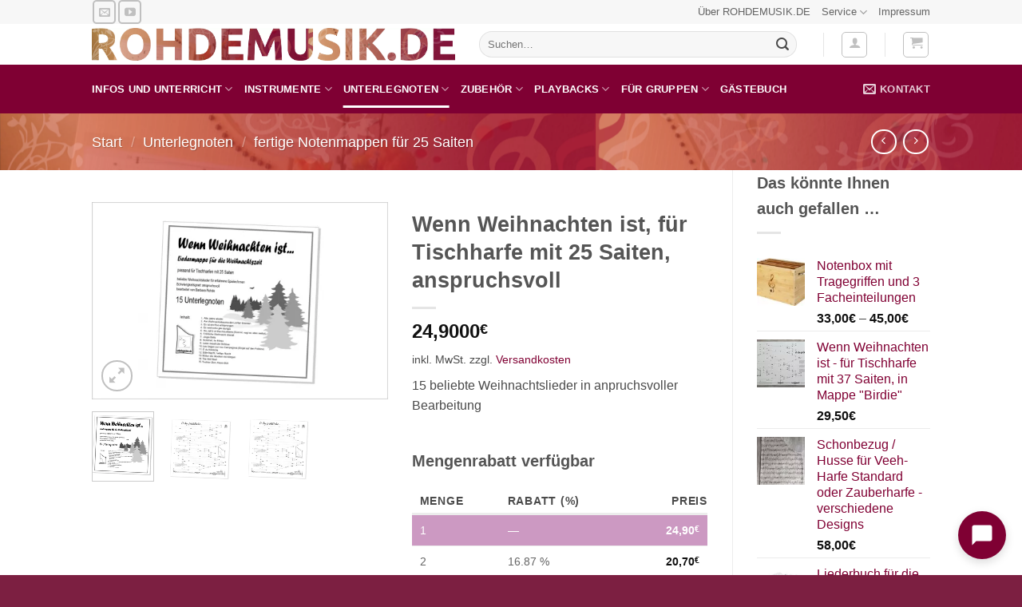

--- FILE ---
content_type: text/html; charset=UTF-8
request_url: https://rohdemusik.de/produkt/wenn-weihnachten-ist-anspruchsvoll-fuer-tischharfe-mit-25-saiten/
body_size: 70498
content:
<!DOCTYPE html>
<html lang="de" class="loading-site no-js bg-fill">
<head>
	<meta charset="UTF-8" />
	<link rel="profile" href="http://gmpg.org/xfn/11" />
	<link rel="pingback" href="https://rohdemusik.de/xmlrpc.php" />

	<script>(function(html){html.className = html.className.replace(/\bno-js\b/,'js')})(document.documentElement);</script>
<meta name='robots' content='index, follow, max-image-preview:large, max-snippet:-1, max-video-preview:-1' />
<script data-minify="1" id="cookieyes" type="text/javascript" src="https://rohdemusik.de/wp-content/cache/min/1/client_data/48cc2d2a61363960b8237c8d/script.js?ver=1768129027" data-rocket-defer defer></script><meta name="viewport" content="width=device-width, initial-scale=1" />
	<!-- This site is optimized with the Yoast SEO plugin v26.7 - https://yoast.com/wordpress/plugins/seo/ -->
	<title>Wenn Weihnachten ist, für Tischharfe mit 25 Saiten, anspruchsvoll - rohdemusik.de</title>
	<link rel="canonical" href="https://rohdemusik.de/produkt/wenn-weihnachten-ist-anspruchsvoll-fuer-tischharfe-mit-25-saiten/" />
	<meta property="og:locale" content="de_DE" />
	<meta property="og:type" content="article" />
	<meta property="og:title" content="Wenn Weihnachten ist, für Tischharfe mit 25 Saiten, anspruchsvoll - rohdemusik.de" />
	<meta property="og:description" content="15 beliebte Weihnachtslieder in anpruchsvoller Bearbeitung" />
	<meta property="og:url" content="https://rohdemusik.de/produkt/wenn-weihnachten-ist-anspruchsvoll-fuer-tischharfe-mit-25-saiten/" />
	<meta property="og:site_name" content="rohdemusik.de" />
	<meta property="article:modified_time" content="2025-12-02T13:26:47+00:00" />
	<meta property="og:image" content="https://rohdemusik.de/wp-content/uploads/2024/01/wenn-weihnachten-ist-fuer-tischharfe-mit-25-saiten-anspruchsvoll-1.png" />
	<meta property="og:image:width" content="994" />
	<meta property="og:image:height" content="663" />
	<meta property="og:image:type" content="image/png" />
	<meta name="twitter:card" content="summary_large_image" />
	<meta name="twitter:label1" content="Geschätzte Lesezeit" />
	<meta name="twitter:data1" content="1 Minute" />
	<script type="application/ld+json" class="yoast-schema-graph">{"@context":"https://schema.org","@graph":[{"@type":"WebPage","@id":"https://rohdemusik.de/produkt/wenn-weihnachten-ist-anspruchsvoll-fuer-tischharfe-mit-25-saiten/","url":"https://rohdemusik.de/produkt/wenn-weihnachten-ist-anspruchsvoll-fuer-tischharfe-mit-25-saiten/","name":"Wenn Weihnachten ist, für Tischharfe mit 25 Saiten, anspruchsvoll - rohdemusik.de","isPartOf":{"@id":"https://rohdemusik.de/#website"},"primaryImageOfPage":{"@id":"https://rohdemusik.de/produkt/wenn-weihnachten-ist-anspruchsvoll-fuer-tischharfe-mit-25-saiten/#primaryimage"},"image":{"@id":"https://rohdemusik.de/produkt/wenn-weihnachten-ist-anspruchsvoll-fuer-tischharfe-mit-25-saiten/#primaryimage"},"thumbnailUrl":"https://rohdemusik.de/wp-content/uploads/2024/01/wenn-weihnachten-ist-fuer-tischharfe-mit-25-saiten-anspruchsvoll-1.png","datePublished":"2016-07-30T17:16:03+00:00","dateModified":"2025-12-02T13:26:47+00:00","breadcrumb":{"@id":"https://rohdemusik.de/produkt/wenn-weihnachten-ist-anspruchsvoll-fuer-tischharfe-mit-25-saiten/#breadcrumb"},"inLanguage":"de","potentialAction":[{"@type":"ReadAction","target":["https://rohdemusik.de/produkt/wenn-weihnachten-ist-anspruchsvoll-fuer-tischharfe-mit-25-saiten/"]}]},{"@type":"ImageObject","inLanguage":"de","@id":"https://rohdemusik.de/produkt/wenn-weihnachten-ist-anspruchsvoll-fuer-tischharfe-mit-25-saiten/#primaryimage","url":"https://rohdemusik.de/wp-content/uploads/2024/01/wenn-weihnachten-ist-fuer-tischharfe-mit-25-saiten-anspruchsvoll-1.png","contentUrl":"https://rohdemusik.de/wp-content/uploads/2024/01/wenn-weihnachten-ist-fuer-tischharfe-mit-25-saiten-anspruchsvoll-1.png","width":994,"height":663,"caption":"Wenn Weihnachten ist, für Veeh-Harfe \"Standard\", Zauberharfe, Tischharfen, 25 Saiten"},{"@type":"BreadcrumbList","@id":"https://rohdemusik.de/produkt/wenn-weihnachten-ist-anspruchsvoll-fuer-tischharfe-mit-25-saiten/#breadcrumb","itemListElement":[{"@type":"ListItem","position":1,"name":"Start","item":"https://rohdemusik.de/"},{"@type":"ListItem","position":2,"name":"Shop","item":"https://rohdemusik.de/shop/"},{"@type":"ListItem","position":3,"name":"Wenn Weihnachten ist, für Tischharfe mit 25 Saiten, anspruchsvoll"}]},{"@type":"WebSite","@id":"https://rohdemusik.de/#website","url":"https://rohdemusik.de/","name":"Rohdemusik.de","description":"Musik erleben!","publisher":{"@id":"https://rohdemusik.de/#organization"},"alternateName":"Rohdemusik","potentialAction":[{"@type":"SearchAction","target":{"@type":"EntryPoint","urlTemplate":"https://rohdemusik.de/?s={search_term_string}"},"query-input":{"@type":"PropertyValueSpecification","valueRequired":true,"valueName":"search_term_string"}}],"inLanguage":"de"},{"@type":"Organization","@id":"https://rohdemusik.de/#organization","name":"Rohdemusik.de","alternateName":"Rohdemusik","url":"https://rohdemusik.de/","logo":{"@type":"ImageObject","inLanguage":"de","@id":"https://rohdemusik.de/#/schema/logo/image/","url":"https://rohdemusik.de/wp-content/uploads/2017/06/rohdemusik-logo.png","contentUrl":"https://rohdemusik.de/wp-content/uploads/2017/06/rohdemusik-logo.png","width":1368,"height":1367,"caption":"Rohdemusik.de"},"image":{"@id":"https://rohdemusik.de/#/schema/logo/image/"},"sameAs":["https://www.youtube.com/channel/UChp-JQslYrTo20NTFmyoYKw"]}]}</script>
	<!-- / Yoast SEO plugin. -->


<link rel='dns-prefetch' href='//cdn.jsdelivr.net' />

<link rel='prefetch' href='https://rohdemusik.de/wp-content/themes/flatsome/assets/js/flatsome.js?ver=e2eddd6c228105dac048' />
<link rel='prefetch' href='https://rohdemusik.de/wp-content/themes/flatsome/assets/js/chunk.slider.js?ver=3.20.4' />
<link rel='prefetch' href='https://rohdemusik.de/wp-content/themes/flatsome/assets/js/chunk.popups.js?ver=3.20.4' />
<link rel='prefetch' href='https://rohdemusik.de/wp-content/themes/flatsome/assets/js/chunk.tooltips.js?ver=3.20.4' />
<link rel='prefetch' href='https://rohdemusik.de/wp-content/themes/flatsome/assets/js/woocommerce.js?ver=1c9be63d628ff7c3ff4c' />
<link rel="alternate" type="application/rss+xml" title="rohdemusik.de &raquo; Feed" href="https://rohdemusik.de/feed/" />
<link rel="alternate" type="application/rss+xml" title="rohdemusik.de &raquo; Kommentar-Feed" href="https://rohdemusik.de/comments/feed/" />
<link rel="alternate" title="oEmbed (JSON)" type="application/json+oembed" href="https://rohdemusik.de/wp-json/oembed/1.0/embed?url=https%3A%2F%2Frohdemusik.de%2Fprodukt%2Fwenn-weihnachten-ist-anspruchsvoll-fuer-tischharfe-mit-25-saiten%2F" />
<link rel="alternate" title="oEmbed (XML)" type="text/xml+oembed" href="https://rohdemusik.de/wp-json/oembed/1.0/embed?url=https%3A%2F%2Frohdemusik.de%2Fprodukt%2Fwenn-weihnachten-ist-anspruchsvoll-fuer-tischharfe-mit-25-saiten%2F&#038;format=xml" />
		<!-- This site uses the Google Analytics by MonsterInsights plugin v9.11.1 - Using Analytics tracking - https://www.monsterinsights.com/ -->
							<script src="//www.googletagmanager.com/gtag/js?id=G-JPK0SRTXFW"  data-cfasync="false" data-wpfc-render="false" type="text/javascript" async></script>
			<script data-cfasync="false" data-wpfc-render="false" type="text/javascript">
				var mi_version = '9.11.1';
				var mi_track_user = true;
				var mi_no_track_reason = '';
								var MonsterInsightsDefaultLocations = {"page_location":"https:\/\/rohdemusik.de\/produkt\/wenn-weihnachten-ist-anspruchsvoll-fuer-tischharfe-mit-25-saiten\/"};
								if ( typeof MonsterInsightsPrivacyGuardFilter === 'function' ) {
					var MonsterInsightsLocations = (typeof MonsterInsightsExcludeQuery === 'object') ? MonsterInsightsPrivacyGuardFilter( MonsterInsightsExcludeQuery ) : MonsterInsightsPrivacyGuardFilter( MonsterInsightsDefaultLocations );
				} else {
					var MonsterInsightsLocations = (typeof MonsterInsightsExcludeQuery === 'object') ? MonsterInsightsExcludeQuery : MonsterInsightsDefaultLocations;
				}

								var disableStrs = [
										'ga-disable-G-JPK0SRTXFW',
									];

				/* Function to detect opted out users */
				function __gtagTrackerIsOptedOut() {
					for (var index = 0; index < disableStrs.length; index++) {
						if (document.cookie.indexOf(disableStrs[index] + '=true') > -1) {
							return true;
						}
					}

					return false;
				}

				/* Disable tracking if the opt-out cookie exists. */
				if (__gtagTrackerIsOptedOut()) {
					for (var index = 0; index < disableStrs.length; index++) {
						window[disableStrs[index]] = true;
					}
				}

				/* Opt-out function */
				function __gtagTrackerOptout() {
					for (var index = 0; index < disableStrs.length; index++) {
						document.cookie = disableStrs[index] + '=true; expires=Thu, 31 Dec 2099 23:59:59 UTC; path=/';
						window[disableStrs[index]] = true;
					}
				}

				if ('undefined' === typeof gaOptout) {
					function gaOptout() {
						__gtagTrackerOptout();
					}
				}
								window.dataLayer = window.dataLayer || [];

				window.MonsterInsightsDualTracker = {
					helpers: {},
					trackers: {},
				};
				if (mi_track_user) {
					function __gtagDataLayer() {
						dataLayer.push(arguments);
					}

					function __gtagTracker(type, name, parameters) {
						if (!parameters) {
							parameters = {};
						}

						if (parameters.send_to) {
							__gtagDataLayer.apply(null, arguments);
							return;
						}

						if (type === 'event') {
														parameters.send_to = monsterinsights_frontend.v4_id;
							var hookName = name;
							if (typeof parameters['event_category'] !== 'undefined') {
								hookName = parameters['event_category'] + ':' + name;
							}

							if (typeof MonsterInsightsDualTracker.trackers[hookName] !== 'undefined') {
								MonsterInsightsDualTracker.trackers[hookName](parameters);
							} else {
								__gtagDataLayer('event', name, parameters);
							}
							
						} else {
							__gtagDataLayer.apply(null, arguments);
						}
					}

					__gtagTracker('js', new Date());
					__gtagTracker('set', {
						'developer_id.dZGIzZG': true,
											});
					if ( MonsterInsightsLocations.page_location ) {
						__gtagTracker('set', MonsterInsightsLocations);
					}
										__gtagTracker('config', 'G-JPK0SRTXFW', {"forceSSL":"true"} );
										window.gtag = __gtagTracker;										(function () {
						/* https://developers.google.com/analytics/devguides/collection/analyticsjs/ */
						/* ga and __gaTracker compatibility shim. */
						var noopfn = function () {
							return null;
						};
						var newtracker = function () {
							return new Tracker();
						};
						var Tracker = function () {
							return null;
						};
						var p = Tracker.prototype;
						p.get = noopfn;
						p.set = noopfn;
						p.send = function () {
							var args = Array.prototype.slice.call(arguments);
							args.unshift('send');
							__gaTracker.apply(null, args);
						};
						var __gaTracker = function () {
							var len = arguments.length;
							if (len === 0) {
								return;
							}
							var f = arguments[len - 1];
							if (typeof f !== 'object' || f === null || typeof f.hitCallback !== 'function') {
								if ('send' === arguments[0]) {
									var hitConverted, hitObject = false, action;
									if ('event' === arguments[1]) {
										if ('undefined' !== typeof arguments[3]) {
											hitObject = {
												'eventAction': arguments[3],
												'eventCategory': arguments[2],
												'eventLabel': arguments[4],
												'value': arguments[5] ? arguments[5] : 1,
											}
										}
									}
									if ('pageview' === arguments[1]) {
										if ('undefined' !== typeof arguments[2]) {
											hitObject = {
												'eventAction': 'page_view',
												'page_path': arguments[2],
											}
										}
									}
									if (typeof arguments[2] === 'object') {
										hitObject = arguments[2];
									}
									if (typeof arguments[5] === 'object') {
										Object.assign(hitObject, arguments[5]);
									}
									if ('undefined' !== typeof arguments[1].hitType) {
										hitObject = arguments[1];
										if ('pageview' === hitObject.hitType) {
											hitObject.eventAction = 'page_view';
										}
									}
									if (hitObject) {
										action = 'timing' === arguments[1].hitType ? 'timing_complete' : hitObject.eventAction;
										hitConverted = mapArgs(hitObject);
										__gtagTracker('event', action, hitConverted);
									}
								}
								return;
							}

							function mapArgs(args) {
								var arg, hit = {};
								var gaMap = {
									'eventCategory': 'event_category',
									'eventAction': 'event_action',
									'eventLabel': 'event_label',
									'eventValue': 'event_value',
									'nonInteraction': 'non_interaction',
									'timingCategory': 'event_category',
									'timingVar': 'name',
									'timingValue': 'value',
									'timingLabel': 'event_label',
									'page': 'page_path',
									'location': 'page_location',
									'title': 'page_title',
									'referrer' : 'page_referrer',
								};
								for (arg in args) {
																		if (!(!args.hasOwnProperty(arg) || !gaMap.hasOwnProperty(arg))) {
										hit[gaMap[arg]] = args[arg];
									} else {
										hit[arg] = args[arg];
									}
								}
								return hit;
							}

							try {
								f.hitCallback();
							} catch (ex) {
							}
						};
						__gaTracker.create = newtracker;
						__gaTracker.getByName = newtracker;
						__gaTracker.getAll = function () {
							return [];
						};
						__gaTracker.remove = noopfn;
						__gaTracker.loaded = true;
						window['__gaTracker'] = __gaTracker;
					})();
									} else {
										console.log("");
					(function () {
						function __gtagTracker() {
							return null;
						}

						window['__gtagTracker'] = __gtagTracker;
						window['gtag'] = __gtagTracker;
					})();
									}
			</script>
							<!-- / Google Analytics by MonsterInsights -->
		<style id='wp-img-auto-sizes-contain-inline-css' type='text/css'>
img:is([sizes=auto i],[sizes^="auto," i]){contain-intrinsic-size:3000px 1500px}
/*# sourceURL=wp-img-auto-sizes-contain-inline-css */
</style>
<link data-minify="1" rel='stylesheet' id='font-awesome-css' href='https://rohdemusik.de/wp-content/cache/min/1/wp-content/plugins/woocommerce-ajax-filters/berocket/assets/css/font-awesome.min.css?ver=1768129027' type='text/css' media='all' />
<link rel='stylesheet' id='berocket_aapf_widget-style-css' href='https://rohdemusik.de/wp-content/plugins/woocommerce-ajax-filters/assets/frontend/css/fullmain.min.css?ver=1.6.9.4' type='text/css' media='all' />
<style id='wp-block-library-inline-css' type='text/css'>
:root{--wp-block-synced-color:#7a00df;--wp-block-synced-color--rgb:122,0,223;--wp-bound-block-color:var(--wp-block-synced-color);--wp-editor-canvas-background:#ddd;--wp-admin-theme-color:#007cba;--wp-admin-theme-color--rgb:0,124,186;--wp-admin-theme-color-darker-10:#006ba1;--wp-admin-theme-color-darker-10--rgb:0,107,160.5;--wp-admin-theme-color-darker-20:#005a87;--wp-admin-theme-color-darker-20--rgb:0,90,135;--wp-admin-border-width-focus:2px}@media (min-resolution:192dpi){:root{--wp-admin-border-width-focus:1.5px}}.wp-element-button{cursor:pointer}:root .has-very-light-gray-background-color{background-color:#eee}:root .has-very-dark-gray-background-color{background-color:#313131}:root .has-very-light-gray-color{color:#eee}:root .has-very-dark-gray-color{color:#313131}:root .has-vivid-green-cyan-to-vivid-cyan-blue-gradient-background{background:linear-gradient(135deg,#00d084,#0693e3)}:root .has-purple-crush-gradient-background{background:linear-gradient(135deg,#34e2e4,#4721fb 50%,#ab1dfe)}:root .has-hazy-dawn-gradient-background{background:linear-gradient(135deg,#faaca8,#dad0ec)}:root .has-subdued-olive-gradient-background{background:linear-gradient(135deg,#fafae1,#67a671)}:root .has-atomic-cream-gradient-background{background:linear-gradient(135deg,#fdd79a,#004a59)}:root .has-nightshade-gradient-background{background:linear-gradient(135deg,#330968,#31cdcf)}:root .has-midnight-gradient-background{background:linear-gradient(135deg,#020381,#2874fc)}:root{--wp--preset--font-size--normal:16px;--wp--preset--font-size--huge:42px}.has-regular-font-size{font-size:1em}.has-larger-font-size{font-size:2.625em}.has-normal-font-size{font-size:var(--wp--preset--font-size--normal)}.has-huge-font-size{font-size:var(--wp--preset--font-size--huge)}.has-text-align-center{text-align:center}.has-text-align-left{text-align:left}.has-text-align-right{text-align:right}.has-fit-text{white-space:nowrap!important}#end-resizable-editor-section{display:none}.aligncenter{clear:both}.items-justified-left{justify-content:flex-start}.items-justified-center{justify-content:center}.items-justified-right{justify-content:flex-end}.items-justified-space-between{justify-content:space-between}.screen-reader-text{border:0;clip-path:inset(50%);height:1px;margin:-1px;overflow:hidden;padding:0;position:absolute;width:1px;word-wrap:normal!important}.screen-reader-text:focus{background-color:#ddd;clip-path:none;color:#444;display:block;font-size:1em;height:auto;left:5px;line-height:normal;padding:15px 23px 14px;text-decoration:none;top:5px;width:auto;z-index:100000}html :where(.has-border-color){border-style:solid}html :where([style*=border-top-color]){border-top-style:solid}html :where([style*=border-right-color]){border-right-style:solid}html :where([style*=border-bottom-color]){border-bottom-style:solid}html :where([style*=border-left-color]){border-left-style:solid}html :where([style*=border-width]){border-style:solid}html :where([style*=border-top-width]){border-top-style:solid}html :where([style*=border-right-width]){border-right-style:solid}html :where([style*=border-bottom-width]){border-bottom-style:solid}html :where([style*=border-left-width]){border-left-style:solid}html :where(img[class*=wp-image-]){height:auto;max-width:100%}:where(figure){margin:0 0 1em}html :where(.is-position-sticky){--wp-admin--admin-bar--position-offset:var(--wp-admin--admin-bar--height,0px)}@media screen and (max-width:600px){html :where(.is-position-sticky){--wp-admin--admin-bar--position-offset:0px}}

/*# sourceURL=wp-block-library-inline-css */
</style><link data-minify="1" rel='stylesheet' id='wc-blocks-style-css' href='https://rohdemusik.de/wp-content/cache/min/1/wp-content/plugins/woocommerce/assets/client/blocks/wc-blocks.css?ver=1768129027' type='text/css' media='all' />
<style id='global-styles-inline-css' type='text/css'>
:root{--wp--preset--aspect-ratio--square: 1;--wp--preset--aspect-ratio--4-3: 4/3;--wp--preset--aspect-ratio--3-4: 3/4;--wp--preset--aspect-ratio--3-2: 3/2;--wp--preset--aspect-ratio--2-3: 2/3;--wp--preset--aspect-ratio--16-9: 16/9;--wp--preset--aspect-ratio--9-16: 9/16;--wp--preset--color--black: #000000;--wp--preset--color--cyan-bluish-gray: #abb8c3;--wp--preset--color--white: #ffffff;--wp--preset--color--pale-pink: #f78da7;--wp--preset--color--vivid-red: #cf2e2e;--wp--preset--color--luminous-vivid-orange: #ff6900;--wp--preset--color--luminous-vivid-amber: #fcb900;--wp--preset--color--light-green-cyan: #7bdcb5;--wp--preset--color--vivid-green-cyan: #00d084;--wp--preset--color--pale-cyan-blue: #8ed1fc;--wp--preset--color--vivid-cyan-blue: #0693e3;--wp--preset--color--vivid-purple: #9b51e0;--wp--preset--color--primary: #800033;--wp--preset--color--secondary: #800033;--wp--preset--color--success: #fc992f;--wp--preset--color--alert: #df0159;--wp--preset--gradient--vivid-cyan-blue-to-vivid-purple: linear-gradient(135deg,rgb(6,147,227) 0%,rgb(155,81,224) 100%);--wp--preset--gradient--light-green-cyan-to-vivid-green-cyan: linear-gradient(135deg,rgb(122,220,180) 0%,rgb(0,208,130) 100%);--wp--preset--gradient--luminous-vivid-amber-to-luminous-vivid-orange: linear-gradient(135deg,rgb(252,185,0) 0%,rgb(255,105,0) 100%);--wp--preset--gradient--luminous-vivid-orange-to-vivid-red: linear-gradient(135deg,rgb(255,105,0) 0%,rgb(207,46,46) 100%);--wp--preset--gradient--very-light-gray-to-cyan-bluish-gray: linear-gradient(135deg,rgb(238,238,238) 0%,rgb(169,184,195) 100%);--wp--preset--gradient--cool-to-warm-spectrum: linear-gradient(135deg,rgb(74,234,220) 0%,rgb(151,120,209) 20%,rgb(207,42,186) 40%,rgb(238,44,130) 60%,rgb(251,105,98) 80%,rgb(254,248,76) 100%);--wp--preset--gradient--blush-light-purple: linear-gradient(135deg,rgb(255,206,236) 0%,rgb(152,150,240) 100%);--wp--preset--gradient--blush-bordeaux: linear-gradient(135deg,rgb(254,205,165) 0%,rgb(254,45,45) 50%,rgb(107,0,62) 100%);--wp--preset--gradient--luminous-dusk: linear-gradient(135deg,rgb(255,203,112) 0%,rgb(199,81,192) 50%,rgb(65,88,208) 100%);--wp--preset--gradient--pale-ocean: linear-gradient(135deg,rgb(255,245,203) 0%,rgb(182,227,212) 50%,rgb(51,167,181) 100%);--wp--preset--gradient--electric-grass: linear-gradient(135deg,rgb(202,248,128) 0%,rgb(113,206,126) 100%);--wp--preset--gradient--midnight: linear-gradient(135deg,rgb(2,3,129) 0%,rgb(40,116,252) 100%);--wp--preset--font-size--small: 13px;--wp--preset--font-size--medium: 20px;--wp--preset--font-size--large: 36px;--wp--preset--font-size--x-large: 42px;--wp--preset--spacing--20: 0.44rem;--wp--preset--spacing--30: 0.67rem;--wp--preset--spacing--40: 1rem;--wp--preset--spacing--50: 1.5rem;--wp--preset--spacing--60: 2.25rem;--wp--preset--spacing--70: 3.38rem;--wp--preset--spacing--80: 5.06rem;--wp--preset--shadow--natural: 6px 6px 9px rgba(0, 0, 0, 0.2);--wp--preset--shadow--deep: 12px 12px 50px rgba(0, 0, 0, 0.4);--wp--preset--shadow--sharp: 6px 6px 0px rgba(0, 0, 0, 0.2);--wp--preset--shadow--outlined: 6px 6px 0px -3px rgb(255, 255, 255), 6px 6px rgb(0, 0, 0);--wp--preset--shadow--crisp: 6px 6px 0px rgb(0, 0, 0);}:where(body) { margin: 0; }.wp-site-blocks > .alignleft { float: left; margin-right: 2em; }.wp-site-blocks > .alignright { float: right; margin-left: 2em; }.wp-site-blocks > .aligncenter { justify-content: center; margin-left: auto; margin-right: auto; }:where(.is-layout-flex){gap: 0.5em;}:where(.is-layout-grid){gap: 0.5em;}.is-layout-flow > .alignleft{float: left;margin-inline-start: 0;margin-inline-end: 2em;}.is-layout-flow > .alignright{float: right;margin-inline-start: 2em;margin-inline-end: 0;}.is-layout-flow > .aligncenter{margin-left: auto !important;margin-right: auto !important;}.is-layout-constrained > .alignleft{float: left;margin-inline-start: 0;margin-inline-end: 2em;}.is-layout-constrained > .alignright{float: right;margin-inline-start: 2em;margin-inline-end: 0;}.is-layout-constrained > .aligncenter{margin-left: auto !important;margin-right: auto !important;}.is-layout-constrained > :where(:not(.alignleft):not(.alignright):not(.alignfull)){margin-left: auto !important;margin-right: auto !important;}body .is-layout-flex{display: flex;}.is-layout-flex{flex-wrap: wrap;align-items: center;}.is-layout-flex > :is(*, div){margin: 0;}body .is-layout-grid{display: grid;}.is-layout-grid > :is(*, div){margin: 0;}body{padding-top: 0px;padding-right: 0px;padding-bottom: 0px;padding-left: 0px;}a:where(:not(.wp-element-button)){text-decoration: none;}:root :where(.wp-element-button, .wp-block-button__link){background-color: #32373c;border-width: 0;color: #fff;font-family: inherit;font-size: inherit;font-style: inherit;font-weight: inherit;letter-spacing: inherit;line-height: inherit;padding-top: calc(0.667em + 2px);padding-right: calc(1.333em + 2px);padding-bottom: calc(0.667em + 2px);padding-left: calc(1.333em + 2px);text-decoration: none;text-transform: inherit;}.has-black-color{color: var(--wp--preset--color--black) !important;}.has-cyan-bluish-gray-color{color: var(--wp--preset--color--cyan-bluish-gray) !important;}.has-white-color{color: var(--wp--preset--color--white) !important;}.has-pale-pink-color{color: var(--wp--preset--color--pale-pink) !important;}.has-vivid-red-color{color: var(--wp--preset--color--vivid-red) !important;}.has-luminous-vivid-orange-color{color: var(--wp--preset--color--luminous-vivid-orange) !important;}.has-luminous-vivid-amber-color{color: var(--wp--preset--color--luminous-vivid-amber) !important;}.has-light-green-cyan-color{color: var(--wp--preset--color--light-green-cyan) !important;}.has-vivid-green-cyan-color{color: var(--wp--preset--color--vivid-green-cyan) !important;}.has-pale-cyan-blue-color{color: var(--wp--preset--color--pale-cyan-blue) !important;}.has-vivid-cyan-blue-color{color: var(--wp--preset--color--vivid-cyan-blue) !important;}.has-vivid-purple-color{color: var(--wp--preset--color--vivid-purple) !important;}.has-primary-color{color: var(--wp--preset--color--primary) !important;}.has-secondary-color{color: var(--wp--preset--color--secondary) !important;}.has-success-color{color: var(--wp--preset--color--success) !important;}.has-alert-color{color: var(--wp--preset--color--alert) !important;}.has-black-background-color{background-color: var(--wp--preset--color--black) !important;}.has-cyan-bluish-gray-background-color{background-color: var(--wp--preset--color--cyan-bluish-gray) !important;}.has-white-background-color{background-color: var(--wp--preset--color--white) !important;}.has-pale-pink-background-color{background-color: var(--wp--preset--color--pale-pink) !important;}.has-vivid-red-background-color{background-color: var(--wp--preset--color--vivid-red) !important;}.has-luminous-vivid-orange-background-color{background-color: var(--wp--preset--color--luminous-vivid-orange) !important;}.has-luminous-vivid-amber-background-color{background-color: var(--wp--preset--color--luminous-vivid-amber) !important;}.has-light-green-cyan-background-color{background-color: var(--wp--preset--color--light-green-cyan) !important;}.has-vivid-green-cyan-background-color{background-color: var(--wp--preset--color--vivid-green-cyan) !important;}.has-pale-cyan-blue-background-color{background-color: var(--wp--preset--color--pale-cyan-blue) !important;}.has-vivid-cyan-blue-background-color{background-color: var(--wp--preset--color--vivid-cyan-blue) !important;}.has-vivid-purple-background-color{background-color: var(--wp--preset--color--vivid-purple) !important;}.has-primary-background-color{background-color: var(--wp--preset--color--primary) !important;}.has-secondary-background-color{background-color: var(--wp--preset--color--secondary) !important;}.has-success-background-color{background-color: var(--wp--preset--color--success) !important;}.has-alert-background-color{background-color: var(--wp--preset--color--alert) !important;}.has-black-border-color{border-color: var(--wp--preset--color--black) !important;}.has-cyan-bluish-gray-border-color{border-color: var(--wp--preset--color--cyan-bluish-gray) !important;}.has-white-border-color{border-color: var(--wp--preset--color--white) !important;}.has-pale-pink-border-color{border-color: var(--wp--preset--color--pale-pink) !important;}.has-vivid-red-border-color{border-color: var(--wp--preset--color--vivid-red) !important;}.has-luminous-vivid-orange-border-color{border-color: var(--wp--preset--color--luminous-vivid-orange) !important;}.has-luminous-vivid-amber-border-color{border-color: var(--wp--preset--color--luminous-vivid-amber) !important;}.has-light-green-cyan-border-color{border-color: var(--wp--preset--color--light-green-cyan) !important;}.has-vivid-green-cyan-border-color{border-color: var(--wp--preset--color--vivid-green-cyan) !important;}.has-pale-cyan-blue-border-color{border-color: var(--wp--preset--color--pale-cyan-blue) !important;}.has-vivid-cyan-blue-border-color{border-color: var(--wp--preset--color--vivid-cyan-blue) !important;}.has-vivid-purple-border-color{border-color: var(--wp--preset--color--vivid-purple) !important;}.has-primary-border-color{border-color: var(--wp--preset--color--primary) !important;}.has-secondary-border-color{border-color: var(--wp--preset--color--secondary) !important;}.has-success-border-color{border-color: var(--wp--preset--color--success) !important;}.has-alert-border-color{border-color: var(--wp--preset--color--alert) !important;}.has-vivid-cyan-blue-to-vivid-purple-gradient-background{background: var(--wp--preset--gradient--vivid-cyan-blue-to-vivid-purple) !important;}.has-light-green-cyan-to-vivid-green-cyan-gradient-background{background: var(--wp--preset--gradient--light-green-cyan-to-vivid-green-cyan) !important;}.has-luminous-vivid-amber-to-luminous-vivid-orange-gradient-background{background: var(--wp--preset--gradient--luminous-vivid-amber-to-luminous-vivid-orange) !important;}.has-luminous-vivid-orange-to-vivid-red-gradient-background{background: var(--wp--preset--gradient--luminous-vivid-orange-to-vivid-red) !important;}.has-very-light-gray-to-cyan-bluish-gray-gradient-background{background: var(--wp--preset--gradient--very-light-gray-to-cyan-bluish-gray) !important;}.has-cool-to-warm-spectrum-gradient-background{background: var(--wp--preset--gradient--cool-to-warm-spectrum) !important;}.has-blush-light-purple-gradient-background{background: var(--wp--preset--gradient--blush-light-purple) !important;}.has-blush-bordeaux-gradient-background{background: var(--wp--preset--gradient--blush-bordeaux) !important;}.has-luminous-dusk-gradient-background{background: var(--wp--preset--gradient--luminous-dusk) !important;}.has-pale-ocean-gradient-background{background: var(--wp--preset--gradient--pale-ocean) !important;}.has-electric-grass-gradient-background{background: var(--wp--preset--gradient--electric-grass) !important;}.has-midnight-gradient-background{background: var(--wp--preset--gradient--midnight) !important;}.has-small-font-size{font-size: var(--wp--preset--font-size--small) !important;}.has-medium-font-size{font-size: var(--wp--preset--font-size--medium) !important;}.has-large-font-size{font-size: var(--wp--preset--font-size--large) !important;}.has-x-large-font-size{font-size: var(--wp--preset--font-size--x-large) !important;}
/*# sourceURL=global-styles-inline-css */
</style>

<link data-minify="1" rel='stylesheet' id='pwgc-wc-blocks-style-css' href='https://rohdemusik.de/wp-content/cache/min/1/wp-content/plugins/pw-woocommerce-gift-cards/assets/css/blocks.css?ver=1768129027' type='text/css' media='all' />
<link data-minify="1" rel='stylesheet' id='tiered-pricing-table-front-css-css' href='https://rohdemusik.de/wp-content/cache/min/1/wp-content/plugins/tier-pricing-table/assets/frontend/main.css?ver=1768129027' type='text/css' media='all' />
<link rel='stylesheet' id='photoswipe-css' href='https://rohdemusik.de/wp-content/plugins/woocommerce/assets/css/photoswipe/photoswipe.min.css?ver=10.4.3' type='text/css' media='all' />
<link rel='stylesheet' id='photoswipe-default-skin-css' href='https://rohdemusik.de/wp-content/plugins/woocommerce/assets/css/photoswipe/default-skin/default-skin.min.css?ver=10.4.3' type='text/css' media='all' />
<style id='woocommerce-inline-inline-css' type='text/css'>
.woocommerce form .form-row .required { visibility: visible; }
/*# sourceURL=woocommerce-inline-inline-css */
</style>
<link data-minify="1" rel='stylesheet' id='chatbot-style-css' href='https://rohdemusik.de/wp-content/cache/min/1/wp-content/plugins/chat_bot_widget_for_woocommerce/assets/css/chatbot-style.css?ver=1768129027' type='text/css' media='all' />
<link rel='stylesheet' id='woo-variation-swatches-css' href='https://rohdemusik.de/wp-content/plugins/woo-variation-swatches/assets/css/frontend.min.css?ver=1768081325' type='text/css' media='all' />
<style id='woo-variation-swatches-inline-css' type='text/css'>
:root {
--wvs-tick:url("data:image/svg+xml;utf8,%3Csvg filter='drop-shadow(0px 0px 2px rgb(0 0 0 / .8))' xmlns='http://www.w3.org/2000/svg'  viewBox='0 0 30 30'%3E%3Cpath fill='none' stroke='%23ffffff' stroke-linecap='round' stroke-linejoin='round' stroke-width='4' d='M4 16L11 23 27 7'/%3E%3C/svg%3E");

--wvs-cross:url("data:image/svg+xml;utf8,%3Csvg filter='drop-shadow(0px 0px 5px rgb(255 255 255 / .6))' xmlns='http://www.w3.org/2000/svg' width='72px' height='72px' viewBox='0 0 24 24'%3E%3Cpath fill='none' stroke='%23ff0000' stroke-linecap='round' stroke-width='0.6' d='M5 5L19 19M19 5L5 19'/%3E%3C/svg%3E");
--wvs-position:center;
--wvs-single-product-large-item-width:40px;
--wvs-single-product-large-item-height:40px;
--wvs-single-product-large-item-font-size:16px;
--wvs-single-product-item-width:30px;
--wvs-single-product-item-height:30px;
--wvs-single-product-item-font-size:16px;
--wvs-archive-product-item-width:30px;
--wvs-archive-product-item-height:30px;
--wvs-archive-product-item-font-size:12px;
--wvs-tooltip-background-color:#333333;
--wvs-tooltip-text-color:#FFFFFF;
--wvs-item-box-shadow:0 0 0 1px #a8a8a8;
--wvs-item-background-color:#FFFFFF;
--wvs-item-text-color:#000000;
--wvs-hover-item-box-shadow:0 0 0 3px #000000;
--wvs-hover-item-background-color:#FFFFFF;
--wvs-hover-item-text-color:#000000;
--wvs-selected-item-box-shadow:0 0 0 2px #7f0033;
--wvs-selected-item-background-color:#FFFFFF;
--wvs-selected-item-text-color:#000000}
/*# sourceURL=woo-variation-swatches-inline-css */
</style>
<link data-minify="1" rel='stylesheet' id='gateway-css' href='https://rohdemusik.de/wp-content/cache/min/1/wp-content/plugins/woocommerce-paypal-payments/modules/ppcp-button/assets/css/gateway.css?ver=1768129027' type='text/css' media='all' />
<link data-minify="1" rel='stylesheet' id='flexible-shipping-free-shipping-css' href='https://rohdemusik.de/wp-content/cache/min/1/wp-content/plugins/flexible-shipping/assets/dist/css/free-shipping.css?ver=1768129034' type='text/css' media='all' />
<link data-minify="1" rel='stylesheet' id='newsletter-css' href='https://rohdemusik.de/wp-content/cache/min/1/wp-content/plugins/newsletter/style.css?ver=1768129027' type='text/css' media='all' />
<link data-minify="1" rel='stylesheet' id='woocommerce-gzd-layout-css' href='https://rohdemusik.de/wp-content/cache/min/1/wp-content/plugins/woocommerce-germanized/build/static/layout-styles.css?ver=1768129027' type='text/css' media='all' />
<style id='woocommerce-gzd-layout-inline-css' type='text/css'>
.woocommerce-checkout .shop_table { background-color: #eeeeee; } .product p.deposit-packaging-type { font-size: 1.25em !important; } p.woocommerce-shipping-destination { display: none; }
                .wc-gzd-nutri-score-value-a {
                    background: url(https://rohdemusik.de/wp-content/plugins/woocommerce-germanized/assets/images/nutri-score-a.svg) no-repeat;
                }
                .wc-gzd-nutri-score-value-b {
                    background: url(https://rohdemusik.de/wp-content/plugins/woocommerce-germanized/assets/images/nutri-score-b.svg) no-repeat;
                }
                .wc-gzd-nutri-score-value-c {
                    background: url(https://rohdemusik.de/wp-content/plugins/woocommerce-germanized/assets/images/nutri-score-c.svg) no-repeat;
                }
                .wc-gzd-nutri-score-value-d {
                    background: url(https://rohdemusik.de/wp-content/plugins/woocommerce-germanized/assets/images/nutri-score-d.svg) no-repeat;
                }
                .wc-gzd-nutri-score-value-e {
                    background: url(https://rohdemusik.de/wp-content/plugins/woocommerce-germanized/assets/images/nutri-score-e.svg) no-repeat;
                }
            
/*# sourceURL=woocommerce-gzd-layout-inline-css */
</style>
<link data-minify="1" rel='stylesheet' id='flatsome-main-css' href='https://rohdemusik.de/wp-content/cache/min/1/wp-content/themes/flatsome/assets/css/flatsome.css?ver=1768129027' type='text/css' media='all' />
<style id='flatsome-main-inline-css' type='text/css'>
@font-face {
				font-family: "fl-icons";
				font-display: block;
				src: url(https://rohdemusik.de/wp-content/themes/flatsome/assets/css/icons/fl-icons.eot?v=3.20.4);
				src:
					url(https://rohdemusik.de/wp-content/themes/flatsome/assets/css/icons/fl-icons.eot#iefix?v=3.20.4) format("embedded-opentype"),
					url(https://rohdemusik.de/wp-content/themes/flatsome/assets/css/icons/fl-icons.woff2?v=3.20.4) format("woff2"),
					url(https://rohdemusik.de/wp-content/themes/flatsome/assets/css/icons/fl-icons.ttf?v=3.20.4) format("truetype"),
					url(https://rohdemusik.de/wp-content/themes/flatsome/assets/css/icons/fl-icons.woff?v=3.20.4) format("woff"),
					url(https://rohdemusik.de/wp-content/themes/flatsome/assets/css/icons/fl-icons.svg?v=3.20.4#fl-icons) format("svg");
			}
/*# sourceURL=flatsome-main-inline-css */
</style>
<link data-minify="1" rel='stylesheet' id='flatsome-shop-css' href='https://rohdemusik.de/wp-content/cache/min/1/wp-content/themes/flatsome/assets/css/flatsome-shop.css?ver=1768129027' type='text/css' media='all' />
<style id='rocket-lazyload-inline-css' type='text/css'>
.rll-youtube-player{position:relative;padding-bottom:56.23%;height:0;overflow:hidden;max-width:100%;}.rll-youtube-player:focus-within{outline: 2px solid currentColor;outline-offset: 5px;}.rll-youtube-player iframe{position:absolute;top:0;left:0;width:100%;height:100%;z-index:100;background:0 0}.rll-youtube-player img{bottom:0;display:block;left:0;margin:auto;max-width:100%;width:100%;position:absolute;right:0;top:0;border:none;height:auto;-webkit-transition:.4s all;-moz-transition:.4s all;transition:.4s all}.rll-youtube-player img:hover{-webkit-filter:brightness(75%)}.rll-youtube-player .play{height:100%;width:100%;left:0;top:0;position:absolute;background:url(https://rohdemusik.de/wp-content/plugins/wp-rocket/assets/img/youtube.png) no-repeat center;background-color: transparent !important;cursor:pointer;border:none;}
/*# sourceURL=rocket-lazyload-inline-css */
</style>
<script type="text/javascript" src="https://rohdemusik.de/wp-includes/js/jquery/jquery.min.js?ver=3.7.1" id="jquery-core-js"></script>
<script type="text/javascript" src="https://rohdemusik.de/wp-content/plugins/google-analytics-for-wordpress/assets/js/frontend-gtag.min.js?ver=9.11.1" id="monsterinsights-frontend-script-js" async="async" data-wp-strategy="async"></script>
<script data-cfasync="false" data-wpfc-render="false" type="text/javascript" id='monsterinsights-frontend-script-js-extra'>/* <![CDATA[ */
var monsterinsights_frontend = {"js_events_tracking":"true","download_extensions":"doc,pdf,ppt,zip,xls,docx,pptx,xlsx","inbound_paths":"[]","home_url":"https:\/\/rohdemusik.de","hash_tracking":"false","v4_id":"G-JPK0SRTXFW"};/* ]]> */
</script>
<script type="text/javascript" id="tiered-pricing-table-front-js-js-extra">
/* <![CDATA[ */
var tieredPricingGlobalData = {"loadVariationTieredPricingNonce":"b45a2b71d1","isPremium":"no","currencyOptions":{"currency_symbol":"&euro;","decimal_separator":",","thousand_separator":".","decimals":4,"price_format":"%2$s%1$s","trim_zeros":false},"supportedVariableProductTypes":["variable","variable-subscription"],"supportedSimpleProductTypes":["simple","variation","subscription","subscription-variation"]};
//# sourceURL=tiered-pricing-table-front-js-js-extra
/* ]]> */
</script>
<script type="text/javascript" src="https://rohdemusik.de/wp-content/plugins/tier-pricing-table/assets/frontend/product-tiered-pricing-table.min.js?ver=5.5.1" id="tiered-pricing-table-front-js-js" data-rocket-defer defer></script>
<script type="text/javascript" src="https://rohdemusik.de/wp-content/plugins/woocommerce/assets/js/jquery-blockui/jquery.blockUI.min.js?ver=2.7.0-wc.10.4.3" id="wc-jquery-blockui-js" data-wp-strategy="defer"></script>
<script type="text/javascript" src="https://rohdemusik.de/wp-content/plugins/woocommerce/assets/js/photoswipe/photoswipe.min.js?ver=4.1.1-wc.10.4.3" id="wc-photoswipe-js" defer="defer" data-wp-strategy="defer"></script>
<script type="text/javascript" src="https://rohdemusik.de/wp-content/plugins/woocommerce/assets/js/photoswipe/photoswipe-ui-default.min.js?ver=4.1.1-wc.10.4.3" id="wc-photoswipe-ui-default-js" defer="defer" data-wp-strategy="defer"></script>
<script type="text/javascript" id="wc-single-product-js-extra">
/* <![CDATA[ */
var wc_single_product_params = {"i18n_required_rating_text":"Bitte w\u00e4hlen Sie eine Bewertung","i18n_rating_options":["1 von 5\u00a0Sternen","2 von 5\u00a0Sternen","3 von 5\u00a0Sternen","4 von 5\u00a0Sternen","5 von 5\u00a0Sternen"],"i18n_product_gallery_trigger_text":"Bildergalerie im Vollbildmodus anzeigen","review_rating_required":"yes","flexslider":{"rtl":false,"animation":"slide","smoothHeight":true,"directionNav":false,"controlNav":"thumbnails","slideshow":false,"animationSpeed":500,"animationLoop":false,"allowOneSlide":false},"zoom_enabled":"","zoom_options":[],"photoswipe_enabled":"1","photoswipe_options":{"shareEl":false,"closeOnScroll":false,"history":false,"hideAnimationDuration":0,"showAnimationDuration":0},"flexslider_enabled":""};
//# sourceURL=wc-single-product-js-extra
/* ]]> */
</script>
<script type="text/javascript" src="https://rohdemusik.de/wp-content/plugins/woocommerce/assets/js/frontend/single-product.min.js?ver=10.4.3" id="wc-single-product-js" defer="defer" data-wp-strategy="defer"></script>
<script type="text/javascript" src="https://rohdemusik.de/wp-content/plugins/woocommerce/assets/js/js-cookie/js.cookie.min.js?ver=2.1.4-wc.10.4.3" id="wc-js-cookie-js" data-wp-strategy="defer" data-rocket-defer defer></script>
<script type="text/javascript" id="wc-gzd-unit-price-observer-queue-js-extra">
/* <![CDATA[ */
var wc_gzd_unit_price_observer_queue_params = {"ajax_url":"/wp-admin/admin-ajax.php","wc_ajax_url":"/?wc-ajax=%%endpoint%%","refresh_unit_price_nonce":"932c922018"};
//# sourceURL=wc-gzd-unit-price-observer-queue-js-extra
/* ]]> */
</script>
<script data-minify="1" type="text/javascript" src="https://rohdemusik.de/wp-content/cache/min/1/wp-content/plugins/woocommerce-germanized/build/static/unit-price-observer-queue.js?ver=1768129027" id="wc-gzd-unit-price-observer-queue-js" defer="defer" data-wp-strategy="defer"></script>
<script type="text/javascript" src="https://rohdemusik.de/wp-content/plugins/woocommerce/assets/js/accounting/accounting.min.js?ver=0.4.2" id="wc-accounting-js" data-rocket-defer defer></script>
<script type="text/javascript" id="wc-gzd-unit-price-observer-js-extra">
/* <![CDATA[ */
var wc_gzd_unit_price_observer_params = {"wrapper":".product","price_selector":{"p.price":{"is_total_price":false,"is_primary_selector":true,"quantity_selector":""}},"replace_price":"1","product_id":"7516","price_decimal_sep":",","price_thousand_sep":".","qty_selector":"input.quantity, input.qty","refresh_on_load":""};
//# sourceURL=wc-gzd-unit-price-observer-js-extra
/* ]]> */
</script>
<script data-minify="1" type="text/javascript" src="https://rohdemusik.de/wp-content/cache/min/1/wp-content/plugins/woocommerce-germanized/build/static/unit-price-observer.js?ver=1768129027" id="wc-gzd-unit-price-observer-js" defer="defer" data-wp-strategy="defer"></script>
<link rel="https://api.w.org/" href="https://rohdemusik.de/wp-json/" /><link rel="alternate" title="JSON" type="application/json" href="https://rohdemusik.de/wp-json/wp/v2/product/7516" /><link rel="EditURI" type="application/rsd+xml" title="RSD" href="https://rohdemusik.de/xmlrpc.php?rsd" />
<meta name="generator" content="WordPress 6.9" />
<meta name="generator" content="WooCommerce 10.4.3" />
<link rel='shortlink' href='https://rohdemusik.de/?p=7516' />
			<style>
				.tiered-pricing-table tbody td {
					padding: 10px;
				}

				.tiered-pricing-table th {
					padding-left: 10px;
				}
			</style>
					<script>
			// Tiered Pricing WOOCS Compatibility
			(function ($) {
				$('.tpt__tiered-pricing').on('tiered_price_update', function (event, data) {
					$.each($('.wcpa_form_outer'), function (i, el) {
						var $el = $(el);
						var product = $el.data('product');

						if (product) {
							product.wc_product_price = data.price;
							$(el).data('product', product);
						}
					});
				});
			})(jQuery);
		</script>
		<style></style><!-- Google site verification - Google for WooCommerce -->
<meta name="google-site-verification" content="EfWmTBcFiKfHgYAY7iySwW1snwwdqfBaNUFPw7r61Dw" />
	<noscript><style>.woocommerce-product-gallery{ opacity: 1 !important; }</style></noscript>
	<link rel="icon" href="https://rohdemusik.de/wp-content/uploads/2017/05/g11106.png" sizes="32x32" />
<link rel="icon" href="https://rohdemusik.de/wp-content/uploads/2017/05/g11106.png" sizes="192x192" />
<link rel="apple-touch-icon" href="https://rohdemusik.de/wp-content/uploads/2017/05/g11106.png" />
<meta name="msapplication-TileImage" content="https://rohdemusik.de/wp-content/uploads/2017/05/g11106.png" />
<style id="custom-css" type="text/css">:root {--primary-color: #800033;--fs-color-primary: #800033;--fs-color-secondary: #800033;--fs-color-success: #fc992f;--fs-color-alert: #df0159;--fs-color-base: #4a4a4a;--fs-experimental-link-color: #800033;--fs-experimental-link-color-hover: #111;}.tooltipster-base {--tooltip-color: #fff;--tooltip-bg-color: #000;}.off-canvas-right .mfp-content, .off-canvas-left .mfp-content {--drawer-width: 300px;}.off-canvas .mfp-content.off-canvas-cart {--drawer-width: 360px;}html{background-color:#7c1f41!important;}.header-main{height: 51px}#logo img{max-height: 51px}#logo{width:455px;}.header-bottom{min-height: 61px}.header-top{min-height: 20px}.transparent .header-main{height: 265px}.transparent #logo img{max-height: 265px}.has-transparent + .page-title:first-of-type,.has-transparent + #main > .page-title,.has-transparent + #main > div > .page-title,.has-transparent + #main .page-header-wrapper:first-of-type .page-title{padding-top: 345px;}.header.show-on-scroll,.stuck .header-main{height:70px!important}.stuck #logo img{max-height: 70px!important}.search-form{ width: 93%;}.header-bg-color {background-color: rgba(255,255,255,0.89)}.header-bottom {background-color: #7f0033}.header-main .nav > li > a{line-height: 13px }.stuck .header-main .nav > li > a{line-height: 50px }.header-bottom-nav > li > a{line-height: 26px }@media (max-width: 549px) {.header-main{height: 70px}#logo img{max-height: 70px}}.nav-dropdown-has-arrow.nav-dropdown-has-border li.has-dropdown:before{border-bottom-color: #FFFFFF;}.nav .nav-dropdown{border-color: #FFFFFF }.nav-dropdown{font-size:100%}.nav-dropdown-has-arrow li.has-dropdown:after{border-bottom-color: #FFFFFF;}.nav .nav-dropdown{background-color: #FFFFFF}.header-top{background-color:#F7F7F7!important;}.header:not(.transparent) .header-bottom-nav.nav > li > a{color: #FFFFFF;}.header:not(.transparent) .header-bottom-nav.nav > li > a:hover,.header:not(.transparent) .header-bottom-nav.nav > li.active > a,.header:not(.transparent) .header-bottom-nav.nav > li.current > a,.header:not(.transparent) .header-bottom-nav.nav > li > a.active,.header:not(.transparent) .header-bottom-nav.nav > li > a.current{color: #FFFFFF;}.header-bottom-nav.nav-line-bottom > li > a:before,.header-bottom-nav.nav-line-grow > li > a:before,.header-bottom-nav.nav-line > li > a:before,.header-bottom-nav.nav-box > li > a:hover,.header-bottom-nav.nav-box > li.active > a,.header-bottom-nav.nav-pills > li > a:hover,.header-bottom-nav.nav-pills > li.active > a{color:#FFF!important;background-color: #FFFFFF;}.shop-page-title.featured-title .title-overlay{background-color: rgba(221,51,51,0.3);}.shop-page-title.featured-title .title-bg{background-image: url(http://rohdemusik.de/wp-content/uploads/2017/05/schmaler-header.png);}@media screen and (min-width: 550px){.products .box-vertical .box-image{min-width: 247px!important;width: 247px!important;}}.footer-1{background-color: #ffffff}.footer-2{background-color: #3d3d3d}.nav-vertical-fly-out > li + li {border-top-width: 1px; border-top-style: solid;}/* Custom CSS */background-color: #000 !important;.label-new.menu-item > a:after{content:"Neu";}.label-hot.menu-item > a:after{content:"Hot";}.label-sale.menu-item > a:after{content:"Aktion";}.label-popular.menu-item > a:after{content:"Beliebt";}</style><style id="flatsome-variation-images-css">.ux-additional-variation-images-thumbs-placeholder {max-height: 0;opacity: 0;visibility: hidden;transition: visibility .1s, opacity .1s, max-height .2s ease-out;}.ux-additional-variation-images-thumbs-placeholder--visible {max-height: 1000px;opacity: 1;visibility: visible;transition: visibility .2s, opacity .2s, max-height .1s ease-in;}</style><style id="kirki-inline-styles"></style>
		<!-- Global site tag (gtag.js) - Google Ads: AW-859921751 - Google for WooCommerce -->
		<script async src="https://www.googletagmanager.com/gtag/js?id=AW-859921751"></script>
		<script>
			window.dataLayer = window.dataLayer || [];
			function gtag() { dataLayer.push(arguments); }
			gtag( 'consent', 'default', {
				analytics_storage: 'denied',
				ad_storage: 'denied',
				ad_user_data: 'denied',
				ad_personalization: 'denied',
				region: ['AT', 'BE', 'BG', 'HR', 'CY', 'CZ', 'DK', 'EE', 'FI', 'FR', 'DE', 'GR', 'HU', 'IS', 'IE', 'IT', 'LV', 'LI', 'LT', 'LU', 'MT', 'NL', 'NO', 'PL', 'PT', 'RO', 'SK', 'SI', 'ES', 'SE', 'GB', 'CH'],
				wait_for_update: 500,
			} );
			gtag('js', new Date());
			gtag('set', 'developer_id.dOGY3NW', true);
			gtag("config", "AW-859921751", { "groups": "GLA", "send_page_view": false });		</script>

		<noscript><style id="rocket-lazyload-nojs-css">.rll-youtube-player, [data-lazy-src]{display:none !important;}</style></noscript><meta name="generator" content="WP Rocket 3.20.3" data-wpr-features="wpr_defer_js wpr_minify_js wpr_lazyload_iframes wpr_minify_css wpr_preload_links wpr_desktop" /></head>

<body class="wp-singular product-template-default single single-product postid-7516 wp-theme-flatsome wp-child-theme-flatsome-child theme-flatsome woocommerce woocommerce-page woocommerce-no-js woo-variation-swatches wvs-behavior-hide wvs-theme-flatsome-child wvs-show-label wvs-tooltip full-width bg-fill lightbox nav-dropdown-has-arrow nav-dropdown-has-shadow nav-dropdown-has-border">

<script type="text/javascript">
/* <![CDATA[ */
gtag("event", "page_view", {send_to: "GLA"});
/* ]]> */
</script>

<a class="skip-link screen-reader-text" href="#main">Zum Inhalt springen</a>

<div data-rocket-location-hash="99bb46786fd5bd31bcd7bdc067ad247a" id="wrapper">

	
	<header data-rocket-location-hash="8cd2ef760cf5956582d03e973259bc0e" id="header" class="header has-sticky sticky-jump">
		<div data-rocket-location-hash="d53b06ca13945ed03e70ba4a94347bcf" class="header-wrapper">
			<div id="top-bar" class="header-top hide-for-sticky flex-has-center">
    <div class="flex-row container">
      <div class="flex-col hide-for-medium flex-left">
          <ul class="nav nav-left medium-nav-center nav-small  nav-line-bottom">
              <li class="html header-social-icons ml-0">
	<div class="social-icons follow-icons" ><a href="mailto:kontakt@rohdemusik.de" data-label="E-mail" target="_blank" class="icon button round is-outline tooltip email" title="Senden Sie uns eine E-Mail" aria-label="Senden Sie uns eine E-Mail" rel="nofollow noopener"><i class="icon-envelop" aria-hidden="true"></i></a><a href="https://www.youtube.com/channel/UChp-JQslYrTo20NTFmyoYKw" data-label="YouTube" target="_blank" class="icon button round is-outline tooltip youtube" title="Auf YouTube folgen" aria-label="Auf YouTube folgen" rel="noopener nofollow"><i class="icon-youtube" aria-hidden="true"></i></a></div></li>
          </ul>
      </div>

      <div class="flex-col hide-for-medium flex-center">
          <ul class="nav nav-center nav-small  nav-line-bottom">
                        </ul>
      </div>

      <div class="flex-col hide-for-medium flex-right">
         <ul class="nav top-bar-nav nav-right nav-small  nav-line-bottom">
              <li id="menu-item-253" class="menu-item menu-item-type-post_type menu-item-object-page menu-item-253 menu-item-design-default"><a href="https://rohdemusik.de/ueber-uns/" class="nav-top-link">Über ROHDEMUSIK.DE</a></li>
<li id="menu-item-13362" class="menu-item menu-item-type-post_type menu-item-object-page menu-item-has-children menu-item-13362 menu-item-design-default has-dropdown"><a href="https://rohdemusik.de/shopinformationen/" class="nav-top-link" aria-expanded="false" aria-haspopup="menu">Service<i class="icon-angle-down" aria-hidden="true"></i></a>
<ul class="sub-menu nav-dropdown nav-dropdown-simple">
	<li id="menu-item-13363" class="menu-item menu-item-type-post_type menu-item-object-page menu-item-13363"><a href="https://rohdemusik.de/bestellvorgang/">Bestellvorgang</a></li>
	<li id="menu-item-13365" class="menu-item menu-item-type-post_type menu-item-object-page menu-item-13365"><a href="https://rohdemusik.de/versandarten/">Versand</a></li>
	<li id="menu-item-13364" class="menu-item menu-item-type-post_type menu-item-object-page menu-item-13364"><a href="https://rohdemusik.de/bezahlmoeglichkeiten/">Zahlungsarten</a></li>
	<li id="menu-item-13366" class="menu-item menu-item-type-post_type menu-item-object-page menu-item-13366"><a href="https://rohdemusik.de/widerrufsbelehrung/">Widerrufsbelehrung</a></li>
	<li id="menu-item-13368" class="menu-item menu-item-type-post_type menu-item-object-page menu-item-privacy-policy menu-item-13368"><a rel="privacy-policy" href="https://rohdemusik.de/datenschutzerklaerung/">Datenschutzerklärung</a></li>
	<li id="menu-item-13367" class="menu-item menu-item-type-post_type menu-item-object-page menu-item-13367"><a href="https://rohdemusik.de/agb/">AGB</a></li>
</ul>
</li>
<li id="menu-item-13359" class="menu-item menu-item-type-post_type menu-item-object-page menu-item-13359 menu-item-design-default"><a href="https://rohdemusik.de/impressum/" class="nav-top-link">Impressum</a></li>
          </ul>
      </div>

            <div class="flex-col show-for-medium flex-grow">
          <ul class="nav nav-center nav-small mobile-nav  nav-line-bottom">
                        </ul>
      </div>
      
    </div>
</div>
<div id="masthead" class="header-main ">
      <div class="header-inner flex-row container logo-left medium-logo-center" role="navigation">

          <!-- Logo -->
          <div id="logo" class="flex-col logo">
            
<!-- Header logo -->
<a href="https://rohdemusik.de/" title="rohdemusik.de - Musik erleben!" rel="home">
		<img width="455" height="51" src="https://rohdemusik.de/wp-content/uploads/2017/06/Rohdemusik.ded_.png" class="header_logo header-logo" alt="rohdemusik.de"/><img  width="455" height="51" src="https://rohdemusik.de/wp-content/uploads/2017/06/Rohdemusik.ded_.png" class="header-logo-dark" alt="rohdemusik.de"/></a>
          </div>

          <!-- Mobile Left Elements -->
          <div class="flex-col show-for-medium flex-left">
            <ul class="mobile-nav nav nav-left ">
              <li class="nav-icon has-icon">
			<a href="#" class="is-small" data-open="#main-menu" data-pos="left" data-bg="main-menu-overlay" role="button" aria-label="Menü" aria-controls="main-menu" aria-expanded="false" aria-haspopup="dialog" data-flatsome-role-button>
			<i class="icon-menu" aria-hidden="true"></i>			<span class="menu-title uppercase hide-for-small">Menü</span>		</a>
	</li>
            </ul>
          </div>

          <!-- Left Elements -->
          <div class="flex-col hide-for-medium flex-left
            flex-grow">
            <ul class="header-nav header-nav-main nav nav-left  nav-spacing-xlarge nav-uppercase" >
              <li class="header-search-form search-form html relative has-icon">
	<div class="header-search-form-wrapper">
		<div class="searchform-wrapper ux-search-box relative form-flat is-normal"><form role="search" method="get" class="searchform" action="https://rohdemusik.de/">
	<div class="flex-row relative">
						<div class="flex-col flex-grow">
			<label class="screen-reader-text" for="woocommerce-product-search-field-0">Suche nach:</label>
			<input type="search" id="woocommerce-product-search-field-0" class="search-field mb-0" placeholder="Suchen&hellip;" value="" name="s" />
			<input type="hidden" name="post_type" value="product" />
					</div>
		<div class="flex-col">
			<button type="submit" value="Suchen" class="ux-search-submit submit-button secondary button  icon mb-0" aria-label="Übermitteln">
				<i class="icon-search" aria-hidden="true"></i>			</button>
		</div>
	</div>
	<div class="live-search-results text-left z-top"></div>
</form>
</div>	</div>
</li>
            </ul>
          </div>

          <!-- Right Elements -->
          <div class="flex-col hide-for-medium flex-right">
            <ul class="header-nav header-nav-main nav nav-right  nav-spacing-xlarge nav-uppercase">
              <li class="header-divider"></li>
<li class="account-item has-icon">
<div class="header-button">
	<a href="https://rohdemusik.de/my-account/" class="nav-top-link nav-top-not-logged-in icon button round is-outline is-small icon button round is-outline is-small" title="Anmelden" role="button" data-open="#login-form-popup" aria-label="Anmelden" aria-controls="login-form-popup" aria-expanded="false" aria-haspopup="dialog" data-flatsome-role-button>
		<i class="icon-user" aria-hidden="true"></i>	</a>


</div>

</li>
<li class="header-divider"></li><li class="cart-item has-icon has-dropdown">
<div class="header-button">
<a href="https://rohdemusik.de/cart/" class="header-cart-link nav-top-link icon button round is-outline is-small" title="Warenkorb" aria-label="Warenkorb anzeigen" aria-expanded="false" aria-haspopup="true" role="button" data-flatsome-role-button>


    <i class="icon-shopping-cart" aria-hidden="true" data-icon-label="0"></i>  </a>
</div>
 <ul class="nav-dropdown nav-dropdown-simple">
    <li class="html widget_shopping_cart">
      <div class="widget_shopping_cart_content">
        

	<div class="ux-mini-cart-empty flex flex-row-col text-center pt pb">
				<div class="ux-mini-cart-empty-icon">
			<svg aria-hidden="true" xmlns="http://www.w3.org/2000/svg" viewBox="0 0 17 19" style="opacity:.1;height:80px;">
				<path d="M8.5 0C6.7 0 5.3 1.2 5.3 2.7v2H2.1c-.3 0-.6.3-.7.7L0 18.2c0 .4.2.8.6.8h15.7c.4 0 .7-.3.7-.7v-.1L15.6 5.4c0-.3-.3-.6-.7-.6h-3.2v-2c0-1.6-1.4-2.8-3.2-2.8zM6.7 2.7c0-.8.8-1.4 1.8-1.4s1.8.6 1.8 1.4v2H6.7v-2zm7.5 3.4 1.3 11.5h-14L2.8 6.1h2.5v1.4c0 .4.3.7.7.7.4 0 .7-.3.7-.7V6.1h3.5v1.4c0 .4.3.7.7.7s.7-.3.7-.7V6.1h2.6z" fill-rule="evenodd" clip-rule="evenodd" fill="currentColor"></path>
			</svg>
		</div>
				<p class="woocommerce-mini-cart__empty-message empty">Es befinden sich keine Produkte im Warenkorb.</p>
					<p class="return-to-shop">
				<a class="button primary wc-backward" href="https://rohdemusik.de/shop/">
					Zurück zum Shop				</a>
			</p>
				</div>


      </div>
    </li>
     </ul>

</li>
            </ul>
          </div>

          <!-- Mobile Right Elements -->
          <div class="flex-col show-for-medium flex-right">
            <ul class="mobile-nav nav nav-right ">
              
<li class="account-item has-icon">
	<div class="header-button">	<a href="https://rohdemusik.de/my-account/" class="account-link-mobile icon button round is-outline is-small" title="Ihr Konto" aria-label="Ihr Konto">
		<i class="icon-user" aria-hidden="true"></i>	</a>
	</div></li>
<li class="cart-item has-icon">

<div class="header-button">
		<a href="https://rohdemusik.de/cart/" class="header-cart-link nav-top-link icon button round is-outline is-small off-canvas-toggle" title="Warenkorb" aria-label="Warenkorb anzeigen" aria-expanded="false" aria-haspopup="dialog" role="button" data-open="#cart-popup" data-class="off-canvas-cart" data-pos="right" aria-controls="cart-popup" data-flatsome-role-button>

  	<i class="icon-shopping-cart" aria-hidden="true" data-icon-label="0"></i>  </a>
</div>

  <!-- Cart Sidebar Popup -->
  <div id="cart-popup" class="mfp-hide">
  <div class="cart-popup-inner inner-padding cart-popup-inner--sticky">
      <div class="cart-popup-title text-center">
          <span class="heading-font uppercase">Warenkorb</span>
          <div class="is-divider"></div>
      </div>
	  <div class="widget_shopping_cart">
		  <div class="widget_shopping_cart_content">
			  

	<div class="ux-mini-cart-empty flex flex-row-col text-center pt pb">
				<div class="ux-mini-cart-empty-icon">
			<svg aria-hidden="true" xmlns="http://www.w3.org/2000/svg" viewBox="0 0 17 19" style="opacity:.1;height:80px;">
				<path d="M8.5 0C6.7 0 5.3 1.2 5.3 2.7v2H2.1c-.3 0-.6.3-.7.7L0 18.2c0 .4.2.8.6.8h15.7c.4 0 .7-.3.7-.7v-.1L15.6 5.4c0-.3-.3-.6-.7-.6h-3.2v-2c0-1.6-1.4-2.8-3.2-2.8zM6.7 2.7c0-.8.8-1.4 1.8-1.4s1.8.6 1.8 1.4v2H6.7v-2zm7.5 3.4 1.3 11.5h-14L2.8 6.1h2.5v1.4c0 .4.3.7.7.7.4 0 .7-.3.7-.7V6.1h3.5v1.4c0 .4.3.7.7.7s.7-.3.7-.7V6.1h2.6z" fill-rule="evenodd" clip-rule="evenodd" fill="currentColor"></path>
			</svg>
		</div>
				<p class="woocommerce-mini-cart__empty-message empty">Es befinden sich keine Produkte im Warenkorb.</p>
					<p class="return-to-shop">
				<a class="button primary wc-backward" href="https://rohdemusik.de/shop/">
					Zurück zum Shop				</a>
			</p>
				</div>


		  </div>
	  </div>
               </div>
  </div>

</li>
            </ul>
          </div>

      </div>

      </div>
<div id="wide-nav" class="header-bottom wide-nav nav-dark hide-for-medium">
    <div class="flex-row container">

                        <div class="flex-col hide-for-medium flex-left">
                <ul class="nav header-nav header-bottom-nav nav-left  nav-line-bottom nav-uppercase">
                    <li id="menu-item-13308" class="menu-item menu-item-type-post_type menu-item-object-page menu-item-has-children menu-item-13308 menu-item-design-default has-dropdown"><a href="https://rohdemusik.de/harmonieharfe-spielen/" class="nav-top-link" aria-expanded="false" aria-haspopup="menu">Infos und Unterricht<i class="icon-angle-down" aria-hidden="true"></i></a>
<ul class="sub-menu nav-dropdown nav-dropdown-simple">
	<li id="menu-item-14157" class="menu-item menu-item-type-post_type menu-item-object-page menu-item-14157"><a href="https://rohdemusik.de/musik-erleben/">Tischharfe spielen!</a></li>
	<li id="menu-item-22091" class="menu-item menu-item-type-post_type menu-item-object-page menu-item-22091"><a href="https://rohdemusik.de/neue-noten-2/">Neue Noten für Tischharfen 25 Saiten</a></li>
	<li id="menu-item-38369" class="menu-item menu-item-type-post_type menu-item-object-page menu-item-38369"><a href="https://rohdemusik.de/noten-fuer-tischharfen-mit-37-saiten-2/">Noten für Tischharfen 37 Saiten</a></li>
	<li id="menu-item-21772" class="menu-item menu-item-type-post_type menu-item-object-page menu-item-21772"><a href="https://rohdemusik.de/21714-2/">Schnupperstunden Harmonieharfe</a></li>
	<li id="menu-item-19866" class="menu-item menu-item-type-post_type menu-item-object-page menu-item-19866"><a href="https://rohdemusik.de/harmonieharfe-veeh-harfe-zauberharfe-und-andere-tischharfen-spielen/">Harmonieharfe, Veeh-Harfe, Zauberharfe und andere Tischharfen spielen</a></li>
	<li id="menu-item-23078" class="menu-item menu-item-type-post_type menu-item-object-page menu-item-23078"><a href="https://rohdemusik.de/akkordzithern/">Akkordzither spielen</a></li>
	<li id="menu-item-19862" class="menu-item menu-item-type-post_type menu-item-object-page menu-item-19862"><a href="https://rohdemusik.de/fuer-wen-eignen-sich-tischharfen/">Für wen eignen sich Tischharfen?</a></li>
	<li id="menu-item-21040" class="menu-item menu-item-type-post_type menu-item-object-page menu-item-21040"><a href="https://rohdemusik.de/kostenloses-notenblatt/">Kostenloses Notenblatt für Tischharfen</a></li>
	<li id="menu-item-23553" class="menu-item menu-item-type-post_type menu-item-object-page menu-item-23553"><a href="https://rohdemusik.de/stimmfix-stimm-app/">Stimmfix, Stimm-App für Tischharfen</a></li>
	<li id="menu-item-22107" class="menu-item menu-item-type-post_type menu-item-object-page menu-item-22107"><a href="https://rohdemusik.de/versandarten/">Versand</a></li>
</ul>
</li>
<li id="menu-item-22562" class="menu-item menu-item-type-taxonomy menu-item-object-product_cat menu-item-has-children menu-item-22562 menu-item-design-default has-dropdown"><a href="https://rohdemusik.de/produkt-kategorie/instrumente/" class="nav-top-link" aria-expanded="false" aria-haspopup="menu">Instrumente<i class="icon-angle-down" aria-hidden="true"></i></a>
<ul class="sub-menu nav-dropdown nav-dropdown-simple">
	<li id="menu-item-19449" class="menu-item menu-item-type-taxonomy menu-item-object-product_cat menu-item-19449"><a href="https://rohdemusik.de/produkt-kategorie/instrumente/harmonieharfen/">Harmonieharfen</a></li>
</ul>
</li>
<li id="menu-item-13653" class="menu-item menu-item-type-taxonomy menu-item-object-product_cat current-product-ancestor current-menu-parent current-product-parent menu-item-has-children menu-item-13653 active menu-item-design-default has-dropdown"><a href="https://rohdemusik.de/produkt-kategorie/unterlegnoten/" class="nav-top-link" aria-expanded="false" aria-haspopup="menu">Unterlegnoten<i class="icon-angle-down" aria-hidden="true"></i></a>
<ul class="sub-menu nav-dropdown nav-dropdown-simple">
	<li id="menu-item-37092" class="menu-item menu-item-type-taxonomy menu-item-object-product_cat menu-item-has-children menu-item-37092 nav-dropdown-col"><a href="https://rohdemusik.de/produkt-kategorie/einzelne-noten/">Einzelne Noten</a>
	<ul class="sub-menu nav-column nav-dropdown-simple">
		<li id="menu-item-37106" class="menu-item menu-item-type-taxonomy menu-item-object-product_cat menu-item-37106"><a href="https://rohdemusik.de/produkt-kategorie/einzelne-noten/volkslieder/">Volkslieder</a></li>
		<li id="menu-item-37095" class="menu-item menu-item-type-taxonomy menu-item-object-product_cat menu-item-37095"><a href="https://rohdemusik.de/produkt-kategorie/einzelne-noten/internationale-volkslieder/">Internationale Volkslieder</a></li>
		<li id="menu-item-37412" class="menu-item menu-item-type-taxonomy menu-item-object-product_cat menu-item-37412"><a href="https://rohdemusik.de/produkt-kategorie/einzelne-noten/weihnachtslieder/">Weihnachtslieder</a></li>
		<li id="menu-item-37099" class="menu-item menu-item-type-taxonomy menu-item-object-product_cat menu-item-37099"><a href="https://rohdemusik.de/produkt-kategorie/einzelne-noten/klangmeditationen/">Klangmeditationen</a></li>
		<li id="menu-item-37100" class="menu-item menu-item-type-taxonomy menu-item-object-product_cat menu-item-37100"><a href="https://rohdemusik.de/produkt-kategorie/einzelne-noten/klassik/">Klassik</a></li>
		<li id="menu-item-37094" class="menu-item menu-item-type-taxonomy menu-item-object-product_cat menu-item-37094"><a href="https://rohdemusik.de/produkt-kategorie/einzelne-noten/geistliche-lieder-einzelne-noten/">Geistliche Lieder</a></li>
		<li id="menu-item-37104" class="menu-item menu-item-type-taxonomy menu-item-object-product_cat menu-item-37104"><a href="https://rohdemusik.de/produkt-kategorie/einzelne-noten/schlager/">Schlager</a></li>
		<li id="menu-item-37102" class="menu-item menu-item-type-taxonomy menu-item-object-product_cat menu-item-37102"><a href="https://rohdemusik.de/produkt-kategorie/einzelne-noten/operette/">Operette</a></li>
		<li id="menu-item-37098" class="menu-item menu-item-type-taxonomy menu-item-object-product_cat menu-item-37098"><a href="https://rohdemusik.de/produkt-kategorie/einzelne-noten/kinderlieder/">Kinderlieder</a></li>
		<li id="menu-item-37105" class="menu-item menu-item-type-taxonomy menu-item-object-product_cat menu-item-37105"><a href="https://rohdemusik.de/produkt-kategorie/einzelne-noten/stubnmusi/">Stubnmusi</a></li>
		<li id="menu-item-37093" class="menu-item menu-item-type-taxonomy menu-item-object-product_cat menu-item-37093"><a href="https://rohdemusik.de/produkt-kategorie/einzelne-noten/aus-dem-alpenraum-einzelne-noten/">Aus dem Alpenraum</a></li>
		<li id="menu-item-37096" class="menu-item menu-item-type-taxonomy menu-item-object-product_cat menu-item-37096"><a href="https://rohdemusik.de/produkt-kategorie/einzelne-noten/kanons/">Kanons</a></li>
		<li id="menu-item-37101" class="menu-item menu-item-type-taxonomy menu-item-object-product_cat menu-item-37101"><a href="https://rohdemusik.de/produkt-kategorie/einzelne-noten/marienlieder/">Marienlieder</a></li>
		<li id="menu-item-37097" class="menu-item menu-item-type-taxonomy menu-item-object-product_cat menu-item-37097"><a href="https://rohdemusik.de/produkt-kategorie/einzelne-noten/karneval/">Karneval</a></li>
	</ul>
</li>
	<li id="menu-item-14446" class="menu-item menu-item-type-taxonomy menu-item-object-product_cat menu-item-14446"><a href="https://rohdemusik.de/produkt-kategorie/unterlegnoten/fuer-18-saiten/">für 18 Saiten</a></li>
	<li id="menu-item-14447" class="menu-item menu-item-type-taxonomy menu-item-object-product_cat menu-item-14447"><a href="https://rohdemusik.de/produkt-kategorie/unterlegnoten/fuer-21-saiten/">für 21 Saiten</a></li>
	<li id="menu-item-14448" class="menu-item menu-item-type-taxonomy menu-item-object-product_cat current-product-ancestor current-menu-parent current-product-parent menu-item-has-children menu-item-14448 active nav-dropdown-col"><a href="https://rohdemusik.de/produkt-kategorie/unterlegnoten/fuer-25-saiten/">für 25 Saiten</a>
	<ul class="sub-menu nav-column nav-dropdown-simple">
		<li id="menu-item-25698" class="menu-item menu-item-type-post_type menu-item-object-product menu-item-25698"><a href="https://rohdemusik.de/produkt/noten-zum-selbst-zusammenstellen-fuer/">Noten zum Selbst-Zusammenstellen für Tischharfe mit 25 Saiten</a></li>
		<li id="menu-item-13655" class="menu-item menu-item-type-taxonomy menu-item-object-product_cat current-product-ancestor current-menu-parent current-product-parent menu-item-13655 active"><a href="https://rohdemusik.de/produkt-kategorie/unterlegnoten/alle-artikel-notenmappen-fuer-tischharfen-25-saiten/">fertige Notenmappen für 25 Saiten</a></li>
		<li id="menu-item-20690" class="menu-item menu-item-type-taxonomy menu-item-object-product_cat menu-item-20690"><a href="https://rohdemusik.de/produkt-kategorie/playback-cds/">Playbacks zum Mitspielen</a></li>
		<li id="menu-item-40088" class="menu-item menu-item-type-taxonomy menu-item-object-product_cat menu-item-40088"><a href="https://rohdemusik.de/produkt-kategorie/unterlegnoten/extra-grosse-notenschrift/">extra große Notenschrift</a></li>
	</ul>
</li>
	<li id="menu-item-14449" class="menu-item menu-item-type-taxonomy menu-item-object-product_cat menu-item-14449"><a href="https://rohdemusik.de/produkt-kategorie/unterlegnoten/fuer-37-saiten/">für 37 Saiten</a></li>
	<li id="menu-item-37982" class="menu-item menu-item-type-custom menu-item-object-custom menu-item-37982"><a href="https://rohdemusik.de/produkt-kategorie/einzelne-noten/?filters=ausfuehrung%5B1186%5D">Einzelne Noten für 37 Saiten</a></li>
	<li id="menu-item-14450" class="menu-item menu-item-type-taxonomy menu-item-object-product_cat menu-item-14450"><a href="https://rohdemusik.de/produkt-kategorie/unterlegnoten/fuer-akkordzither/">für Akkordzither</a></li>
	<li id="menu-item-13662" class="menu-item menu-item-type-taxonomy menu-item-object-product_cat menu-item-13662"><a href="https://rohdemusik.de/produkt-kategorie/unterlegnoten/angebote-fuer-gruppen/">Angebote für Gruppen</a></li>
</ul>
</li>
<li id="menu-item-13657" class="menu-item menu-item-type-taxonomy menu-item-object-product_cat menu-item-has-children menu-item-13657 menu-item-design-default has-dropdown"><a href="https://rohdemusik.de/produkt-kategorie/zubehoer/" class="nav-top-link" aria-expanded="false" aria-haspopup="menu">Zubehör<i class="icon-angle-down" aria-hidden="true"></i></a>
<ul class="sub-menu nav-dropdown nav-dropdown-simple">
	<li id="menu-item-13658" class="menu-item menu-item-type-taxonomy menu-item-object-product_cat menu-item-13658"><a href="https://rohdemusik.de/produkt-kategorie/zubehoer/harfenstaender/">Harfenständer</a></li>
	<li id="menu-item-13659" class="menu-item menu-item-type-taxonomy menu-item-object-product_cat menu-item-13659"><a href="https://rohdemusik.de/produkt-kategorie/zubehoer/alle-artikel-zubehoer-taschen/">Taschen</a></li>
	<li id="menu-item-13660" class="menu-item menu-item-type-taxonomy menu-item-object-product_cat menu-item-13660"><a href="https://rohdemusik.de/produkt-kategorie/zubehoer/alle-artikel-zubehoer-notenhuellen/">Notenhüllen und -ordner</a></li>
	<li id="menu-item-22924" class="menu-item menu-item-type-taxonomy menu-item-object-product_cat menu-item-22924"><a href="https://rohdemusik.de/produkt-kategorie/zubehoer/verstaerker/">Verstärker</a></li>
	<li id="menu-item-23039" class="menu-item menu-item-type-taxonomy menu-item-object-product_cat menu-item-23039"><a href="https://rohdemusik.de/produkt-kategorie/zubehoer/schonbezuege/">Schonbezüge</a></li>
	<li id="menu-item-27701" class="menu-item menu-item-type-taxonomy menu-item-object-product_cat menu-item-27701"><a href="https://rohdemusik.de/produkt-kategorie/zubehoer/saiten-fuer-tischharfen/">Saiten für Tischharfen</a></li>
	<li id="menu-item-13666" class="menu-item menu-item-type-taxonomy menu-item-object-product_cat menu-item-13666"><a href="https://rohdemusik.de/produkt-kategorie/zubehoer/sonstiges-zubehoer/">sonstiges Zubehör</a></li>
</ul>
</li>
<li id="menu-item-28248" class="menu-item menu-item-type-taxonomy menu-item-object-product_cat menu-item-has-children menu-item-28248 menu-item-design-default has-dropdown"><a href="https://rohdemusik.de/produkt-kategorie/playback-cds/" class="nav-top-link" aria-expanded="false" aria-haspopup="menu">Playbacks<i class="icon-angle-down" aria-hidden="true"></i></a>
<ul class="sub-menu nav-dropdown nav-dropdown-simple">
	<li id="menu-item-28249" class="menu-item menu-item-type-taxonomy menu-item-object-product_cat menu-item-28249"><a href="https://rohdemusik.de/produkt-kategorie/playback-cds/weihnachten/">Weihnachten</a></li>
</ul>
</li>
<li id="menu-item-13665" class="menu-item menu-item-type-taxonomy menu-item-object-product_cat menu-item-has-children menu-item-13665 menu-item-design-default has-dropdown"><a href="https://rohdemusik.de/produkt-kategorie/fuer-gruppen/" class="nav-top-link" aria-expanded="false" aria-haspopup="menu">für Gruppen<i class="icon-angle-down" aria-hidden="true"></i></a>
<ul class="sub-menu nav-dropdown nav-dropdown-simple">
	<li id="menu-item-13712" class="menu-item menu-item-type-taxonomy menu-item-object-product_cat menu-item-13712"><a href="https://rohdemusik.de/produkt-kategorie/fuer-gruppen/gruppen-2-9-teilnehmer/">Noten selbst zusammenstellen für 2 &#8211; 9 Teilnehmende</a></li>
	<li id="menu-item-13713" class="menu-item menu-item-type-taxonomy menu-item-object-product_cat menu-item-13713"><a href="https://rohdemusik.de/produkt-kategorie/fuer-gruppen/gruppen-ab-10-teilnehmer/">Noten selbst zusammenstellen ab 10 Teilnehmende</a></li>
	<li id="menu-item-25143" class="menu-item menu-item-type-taxonomy menu-item-object-product_cat menu-item-25143"><a href="https://rohdemusik.de/produkt-kategorie/fuer-gruppen/duette-ohne-bassharfen-fuer-gruppen/">Duette ohne Bassharfen</a></li>
	<li id="menu-item-25144" class="menu-item menu-item-type-taxonomy menu-item-object-product_cat menu-item-25144"><a href="https://rohdemusik.de/produkt-kategorie/fuer-gruppen/duette-mit-bassharfen-fuer-gruppen/">Duette mit Bassharfen</a></li>
	<li id="menu-item-25145" class="menu-item menu-item-type-taxonomy menu-item-object-product_cat menu-item-25145"><a href="https://rohdemusik.de/produkt-kategorie/fuer-gruppen/sonstige-noten-und-artikel-fuer-gruppen/">Sonstige Noten und Artikel für Gruppen</a></li>
</ul>
</li>
<li id="menu-item-19413" class="menu-item menu-item-type-post_type menu-item-object-page menu-item-19413 menu-item-design-default"><a href="https://rohdemusik.de/gaestebuch/" class="nav-top-link">Gästebuch</a></li>
                </ul>
            </div>
            
            
                        <div class="flex-col hide-for-medium flex-right flex-grow">
              <ul class="nav header-nav header-bottom-nav nav-right  nav-line-bottom nav-uppercase">
                   <li class="header-contact-wrapper">
		<ul id="header-contact" class="nav medium-nav-center nav-divided nav-uppercase header-contact">
		
						<li>
			  <a href="mailto:kontakt@rohdemusik.de" class="tooltip" title="kontakt@rohdemusik.de">
				  <i class="icon-envelop" aria-hidden="true" style="font-size:16px;"></i>			       <span>
			       	Kontakt			       </span>
			  </a>
			</li>
			
			
			
				</ul>
</li>
              </ul>
            </div>
            
            
    </div>
</div>

<div class="header-bg-container fill"><div class="header-bg-image fill"></div><div class="header-bg-color fill"></div></div>		</div>
	</header>

	<div data-rocket-location-hash="bfe7315be9177e6ef2eed5e286676bad" class="shop-page-title product-page-title dark  page-title featured-title ">

	<div data-rocket-location-hash="b51c6353a9c87ca66ae1184d0789042e" class="page-title-bg fill">
		<div class="title-bg fill bg-fill" data-parallax-fade="true" data-parallax="-2" data-parallax-background data-parallax-container=".page-title"></div>
		<div class="title-overlay fill"></div>
	</div>

	<div data-rocket-location-hash="630de35c1bda0380b415452f6af97573" class="page-title-inner flex-row  medium-flex-wrap container">
	  <div class="flex-col flex-grow medium-text-center">
	  		<div class="is-large">
	<nav class="woocommerce-breadcrumb breadcrumbs " aria-label="Breadcrumb"><a href="https://rohdemusik.de">Start</a> <span class="divider">&#47;</span> <a href="https://rohdemusik.de/produkt-kategorie/unterlegnoten/">Unterlegnoten</a> <span class="divider">&#47;</span> <a href="https://rohdemusik.de/produkt-kategorie/unterlegnoten/alle-artikel-notenmappen-fuer-tischharfen-25-saiten/">fertige Notenmappen für 25 Saiten</a></nav></div>
	  </div>

	   <div class="flex-col nav-right medium-text-center">
		   	<ul class="next-prev-thumbs is-small ">         <li class="prod-dropdown has-dropdown">
               <a href="https://rohdemusik.de/produkt/stimmgeraet-maxiclip/" rel="next" class="button icon is-outline circle" aria-label="Next product">
                  <i class="icon-angle-left" aria-hidden="true"></i>              </a>
              <div class="nav-dropdown">
                <a title="Stimmgerät &#8220;Maxiclip&#8221; mit großer Klammer für Tischharfen und Akkordzithern" href="https://rohdemusik.de/produkt/stimmgeraet-maxiclip/">
                <img width="100" height="100" src="https://rohdemusik.de/wp-content/uploads/2024/01/stimmgeraet3-100x100.png" class="attachment-woocommerce_gallery_thumbnail size-woocommerce_gallery_thumbnail wvs-archive-product-image wp-post-image" alt="Stimmgerät für Tischharfen, Zauberharfen, Akkordzithern" decoding="async" srcset="https://rohdemusik.de/wp-content/uploads/2024/01/stimmgeraet3-100x100.png 100w, https://rohdemusik.de/wp-content/uploads/2024/01/stimmgeraet3-280x280.png 280w" sizes="(max-width: 100px) 100vw, 100px" /></a>
              </div>
          </li>
               <li class="prod-dropdown has-dropdown">
               <a href="https://rohdemusik.de/produkt/stimmschluessel/" rel="previous" class="button icon is-outline circle" aria-label="Previous product">
                  <i class="icon-angle-right" aria-hidden="true"></i>              </a>
              <div class="nav-dropdown">
                  <a title="Stimmschlüssel" href="https://rohdemusik.de/produkt/stimmschluessel/">
                  <img width="100" height="100" src="https://rohdemusik.de/wp-content/uploads/2024/01/stimmschluessel-2-4-100x100.jpg" class="attachment-woocommerce_gallery_thumbnail size-woocommerce_gallery_thumbnail wvs-archive-product-image wp-post-image" alt="Stimmschlüssel für Tischharfen und Akkordzithern" decoding="async" srcset="https://rohdemusik.de/wp-content/uploads/2024/01/stimmschluessel-2-4-100x100.jpg 100w, https://rohdemusik.de/wp-content/uploads/2024/01/stimmschluessel-2-4-400x400.jpg 400w, https://rohdemusik.de/wp-content/uploads/2024/01/stimmschluessel-2-4-280x280.jpg 280w, https://rohdemusik.de/wp-content/uploads/2024/01/stimmschluessel-2-4-510x510.jpg 510w, https://rohdemusik.de/wp-content/uploads/2024/01/stimmschluessel-2-4.jpg 768w" sizes="(max-width: 100px) 100vw, 100px" /></a>
              </div>
          </li>
      </ul>	   </div>
	</div>
</div>

	<main data-rocket-location-hash="769826cd46c26185db9257d11516a0a5" id="main" class="">

	<div data-rocket-location-hash="943f4e9d862f64b7186ea27f6ab1b33c" class="shop-container">

		
			<div class="container">
	<div data-rocket-location-hash="f188694d1c567966d3bf8e9169956bef" class="woocommerce-notices-wrapper"></div></div>
<div id="product-7516" class="product type-product post-7516 status-publish first instock product_cat-alle-artikel product_cat-alle-artikel-notenmappen-fuer-tischharfen-25-saiten product_cat-fuer-25-saiten product_cat-unterlegnoten product_cat-weihnachtliches product_tag-346 product_tag-anspruchsvoll product_tag-fortgeschrittene product_tag-harmonieharfe product_tag-lieblingsmelodien product_tag-noten product_tag-saiten product_tag-unterlegnoten product_tag-veeh-harfe product_tag-weihnachten product_tag-zauberharfe has-post-thumbnail taxable shipping-taxable purchasable product-type-simple">
	<div class="row content-row row-divided row-large row-reverse">
	<div id="product-sidebar" class="col large-3 hide-for-medium shop-sidebar ">
		
	
		<aside class="widget widget-upsell">
							<h3 class="widget-title shop-sidebar">
					Das könnte Ihnen auch gefallen&nbsp;&hellip;					<div class="is-divider small"></div>
				</h3>
						<!-- Upsell List style -->
			<ul class="product_list_widget">
				
					<li>
	<a href="https://rohdemusik.de/produkt/notenbox/" title="Notenbox mit Tragegriffen und 3 Facheinteilungen">
		<img width="100" height="100" src="https://rohdemusik.de/wp-content/uploads/2024/01/k1024_bambuskiste-1-100x100.jpg" class="attachment-woocommerce_gallery_thumbnail size-woocommerce_gallery_thumbnail wvs-archive-product-image" alt="Notenbox für Unterlegnoten Harmonieharfen und Veeh-Harfen" decoding="async" srcset="https://rohdemusik.de/wp-content/uploads/2024/01/k1024_bambuskiste-1-100x100.jpg 100w, https://rohdemusik.de/wp-content/uploads/2024/01/k1024_bambuskiste-1-280x280.jpg 280w" sizes="(max-width: 100px) 100vw, 100px" />		<span class="product-title">Notenbox mit Tragegriffen und 3 Facheinteilungen</span>
	</a>
				<span class="tiered-pricing-dynamic-price-wrapper tiered-pricing-dynamic-price-wrapper--variable"
			  data-display-context="shop-loop"
			  data-price-type="dynamic"
			  data-product-id="19703"
			  data-parent-id="19703">
			<span class="woocommerce-Price-amount amount"><bdi>33,00<span class="woocommerce-Price-currencySymbol">&euro;</span></bdi></span> &ndash; <span class="woocommerce-Price-amount amount"><bdi>45,00<span class="woocommerce-Price-currencySymbol">&euro;</span></bdi></span></span><br>		<small data-consider-sale-price="yes"
			   data-product-id="19703"
			   data-parent-id="19703"
			   class="tiered-pricing-you-save tiered-pricing-you-save--hidden"
			   style="color: #c700ff">Sie sparen <span class="tiered-pricing-you-save__total"></span>		</small>
		</li>

				
					<li>
	<a href="https://rohdemusik.de/produkt/wenn-weihnachten-ist-anspruchsvoll-fuer-tischharfe-mit-37-saiten-veeh-harfe-solo/" title="Wenn Weihnachten ist - für Tischharfe mit 37 Saiten, in  Mappe &quot;Birdie&quot;">
		<img width="100" height="100" src="https://rohdemusik.de/wp-content/uploads/2024/01/wenn-weih-37saiten-bsp-100x100.jpg" class="attachment-woocommerce_gallery_thumbnail size-woocommerce_gallery_thumbnail wvs-archive-product-image" alt="Rohdemusik" decoding="async" srcset="https://rohdemusik.de/wp-content/uploads/2024/01/wenn-weih-37saiten-bsp-100x100.jpg 100w, https://rohdemusik.de/wp-content/uploads/2024/01/wenn-weih-37saiten-bsp-280x280.jpg 280w" sizes="(max-width: 100px) 100vw, 100px" />		<span class="product-title">Wenn Weihnachten ist - für Tischharfe mit 37 Saiten, in  Mappe "Birdie"</span>
	</a>
				<span class="tiered-pricing-dynamic-price-wrapper"
			  data-display-context="shop-loop"
			  data-price-type="dynamic"
			  data-product-id="8101"
			  data-parent-id="8101">
			<span class="woocommerce-Price-amount amount"><bdi>29,50<span class="woocommerce-Price-currencySymbol">&euro;</span></bdi></span></span><br>		<small data-consider-sale-price="yes"
			   data-product-id="8101"
			   data-parent-id="8101"
			   class="tiered-pricing-you-save tiered-pricing-you-save--hidden"
			   style="color: #c700ff">Sie sparen <span class="tiered-pricing-you-save__total"></span>		</small>
		</li>

				
					<li>
	<a href="https://rohdemusik.de/produkt/schonbezug-husse-fuer-tischharfe/?attribute_pa_motiv=noten" title="Schonbezug / Husse für Veeh-Harfe Standard oder Zauberharfe - verschiedene Designs">
		<img width="100" height="100" src="https://rohdemusik.de/wp-content/uploads/2025/01/10735_Product-1-100x100.jpg" class="attachment-woocommerce_gallery_thumbnail size-woocommerce_gallery_thumbnail wvs-archive-product-image" alt="Husse Veeh-Harfe, Zauberharfe Motiv: Noten" decoding="async" srcset="https://rohdemusik.de/wp-content/uploads/2025/01/10735_Product-1-100x100.jpg 100w, https://rohdemusik.de/wp-content/uploads/2025/01/10735_Product-1-280x280.jpg 280w, https://rohdemusik.de/wp-content/uploads/2025/01/10735_Product-1-50x50.jpg 50w" sizes="(max-width: 100px) 100vw, 100px" />		<span class="product-title">Schonbezug / Husse für Veeh-Harfe Standard oder Zauberharfe - verschiedene Designs</span>
	</a>
				<span class="tiered-pricing-dynamic-price-wrapper"
			  data-display-context="shop-loop"
			  data-price-type="no-rules"
			  data-product-id="20042"
			  data-parent-id="19758">
			<span class="woocommerce-Price-amount amount"><bdi>58,00<span class="woocommerce-Price-currencySymbol">&euro;</span></bdi></span></span><br>		<small data-consider-sale-price="yes"
			   data-product-id="20042"
			   data-parent-id="19758"
			   class="tiered-pricing-you-save tiered-pricing-you-save--hidden"
			   style="color: #c700ff">Sie sparen <span class="tiered-pricing-you-save__total"></span>		</small>
		</li>

				
					<li>
	<a href="https://rohdemusik.de/produkt/liederbuch-fuer-die-weihnachtszeitfuer-tischharfe-mit-25-saiten/?attribute_pa_band=2" title="Liederbuch für die Weihnachtszeit, Band 1 oder 2,  für Tischharfe mit 25 Saiten">
		<img width="100" height="100" src="https://rohdemusik.de/wp-content/uploads/2024/01/weihnachtsliederbuch-band-2-fuer-tischharfe-mit-25-saiten-1-1-100x100.jpg" class="attachment-woocommerce_gallery_thumbnail size-woocommerce_gallery_thumbnail wvs-archive-product-image" alt="Weihnachtsliederbuch Band 2 für Veeh-Harfe, Zauberharfe, Tischharfe, 25 Saiten" decoding="async" loading="lazy" srcset="https://rohdemusik.de/wp-content/uploads/2024/01/weihnachtsliederbuch-band-2-fuer-tischharfe-mit-25-saiten-1-1-100x100.jpg 100w, https://rohdemusik.de/wp-content/uploads/2024/01/weihnachtsliederbuch-band-2-fuer-tischharfe-mit-25-saiten-1-1-280x280.jpg 280w" sizes="auto, (max-width: 100px) 100vw, 100px" />		<span class="product-title">Liederbuch für die Weihnachtszeit, Band 1 oder 2,  für Tischharfe mit 25 Saiten</span>
	</a>
				<span class="tiered-pricing-dynamic-price-wrapper"
			  data-display-context="shop-loop"
			  data-price-type="dynamic"
			  data-product-id="20282"
			  data-parent-id="20280">
			<span class="woocommerce-Price-amount amount"><bdi>24,90<span class="woocommerce-Price-currencySymbol">&euro;</span></bdi></span></span><br>		<small data-consider-sale-price="yes"
			   data-product-id="20282"
			   data-parent-id="20280"
			   class="tiered-pricing-you-save tiered-pricing-you-save--hidden"
			   style="color: #c700ff">Sie sparen <span class="tiered-pricing-you-save__total"></span>		</small>
		</li>

				
					<li>
	<a href="https://rohdemusik.de/produkt/notentasche-2/?attribute_pa_mit-stickerei=violinschluessel-in-rot-und-gruentoenen" title="Notentasche, hellgrauer Filz mit aufwändiger Stickerei">
		<img width="100" height="100" src="https://rohdemusik.de/wp-content/uploads/2024/01/k1024_notentasche-notenschluessel_01-100x100.jpg" class="attachment-woocommerce_gallery_thumbnail size-woocommerce_gallery_thumbnail wvs-archive-product-image" alt="Notentasche mit Notenschlüsselmotiv für Unterlegnoten 25 Saiten" decoding="async" loading="lazy" srcset="https://rohdemusik.de/wp-content/uploads/2024/01/k1024_notentasche-notenschluessel_01-100x100.jpg 100w, https://rohdemusik.de/wp-content/uploads/2024/01/k1024_notentasche-notenschluessel_01-400x400.jpg 400w, https://rohdemusik.de/wp-content/uploads/2024/01/k1024_notentasche-notenschluessel_01-280x280.jpg 280w, https://rohdemusik.de/wp-content/uploads/2024/01/k1024_notentasche-notenschluessel_01-510x510.jpg 510w, https://rohdemusik.de/wp-content/uploads/2024/01/k1024_notentasche-notenschluessel_01.jpg 768w" sizes="auto, (max-width: 100px) 100vw, 100px" />		<span class="product-title">Notentasche, hellgrauer Filz mit aufwändiger Stickerei</span>
	</a>
				<span class="tiered-pricing-dynamic-price-wrapper"
			  data-display-context="shop-loop"
			  data-price-type="no-rules"
			  data-product-id="24437"
			  data-parent-id="24436">
			<span class="woocommerce-Price-amount amount"><bdi>29,80<span class="woocommerce-Price-currencySymbol">&euro;</span></bdi></span></span><br>		<small data-consider-sale-price="yes"
			   data-product-id="24437"
			   data-parent-id="24436"
			   class="tiered-pricing-you-save tiered-pricing-you-save--hidden"
			   style="color: #c700ff">Sie sparen <span class="tiered-pricing-you-save__total"></span>		</small>
		</li>

							</ul>
		</aside>

	
	<aside id="woocommerce_widget_cart-6" class="widget woocommerce widget_shopping_cart"><span class="widget-title shop-sidebar">Warenkorb</span><div class="is-divider small"></div><div class="widget_shopping_cart_content"></div></aside>	</div>

	<div class="col large-9">
		<div class="product-main">
		<div class="row">
			<div class="product-gallery col large-6">
								
<div class="product-images relative mb-half has-hover woocommerce-product-gallery woocommerce-product-gallery--with-images woocommerce-product-gallery--columns-4 images" data-columns="4">

  <div class="badge-container is-larger absolute left top z-1">

</div>

  <div class="image-tools absolute top show-on-hover right z-3">
      </div>

  <div class="woocommerce-product-gallery__wrapper product-gallery-slider slider slider-nav-small mb-half has-image-zoom"
        data-flickity-options='{
                "cellAlign": "center",
                "wrapAround": true,
                "autoPlay": false,
                "prevNextButtons":true,
                "adaptiveHeight": true,
                "imagesLoaded": true,
                "lazyLoad": 1,
                "dragThreshold" : 15,
                "pageDots": false,
                "rightToLeft": false       }'>
    <div data-thumb="https://rohdemusik.de/wp-content/uploads/2024/01/wenn-weihnachten-ist-fuer-tischharfe-mit-25-saiten-anspruchsvoll-1-100x100.png" data-thumb-alt="Wenn Weihnachten ist, für Veeh-Harfe &quot;Standard&quot;, Zauberharfe, Tischharfen, 25 Saiten" data-thumb-srcset="https://rohdemusik.de/wp-content/uploads/2024/01/wenn-weihnachten-ist-fuer-tischharfe-mit-25-saiten-anspruchsvoll-1-100x100.png 100w, https://rohdemusik.de/wp-content/uploads/2024/01/wenn-weihnachten-ist-fuer-tischharfe-mit-25-saiten-anspruchsvoll-1-280x280.png 280w"  data-thumb-sizes="(max-width: 100px) 100vw, 100px" class="woocommerce-product-gallery__image slide first"><a href="https://rohdemusik.de/wp-content/uploads/2024/01/wenn-weihnachten-ist-fuer-tischharfe-mit-25-saiten-anspruchsvoll-1.png"><img width="510" height="340" src="https://rohdemusik.de/wp-content/uploads/2024/01/wenn-weihnachten-ist-fuer-tischharfe-mit-25-saiten-anspruchsvoll-1-510x340.png" class="wp-post-image ux-skip-lazy wvs-archive-product-image" alt="Wenn Weihnachten ist, für Veeh-Harfe &quot;Standard&quot;, Zauberharfe, Tischharfen, 25 Saiten" data-caption="" data-src="https://rohdemusik.de/wp-content/uploads/2024/01/wenn-weihnachten-ist-fuer-tischharfe-mit-25-saiten-anspruchsvoll-1.png" data-large_image="https://rohdemusik.de/wp-content/uploads/2024/01/wenn-weihnachten-ist-fuer-tischharfe-mit-25-saiten-anspruchsvoll-1.png" data-large_image_width="994" data-large_image_height="663" decoding="async" loading="lazy" srcset="https://rohdemusik.de/wp-content/uploads/2024/01/wenn-weihnachten-ist-fuer-tischharfe-mit-25-saiten-anspruchsvoll-1-510x340.png 510w, https://rohdemusik.de/wp-content/uploads/2024/01/wenn-weihnachten-ist-fuer-tischharfe-mit-25-saiten-anspruchsvoll-1-600x400.png 600w, https://rohdemusik.de/wp-content/uploads/2024/01/wenn-weihnachten-ist-fuer-tischharfe-mit-25-saiten-anspruchsvoll-1-768x512.png 768w, https://rohdemusik.de/wp-content/uploads/2024/01/wenn-weihnachten-ist-fuer-tischharfe-mit-25-saiten-anspruchsvoll-1.png 994w" sizes="auto, (max-width: 510px) 100vw, 510px" /></a></div>
<div data-thumb="https://rohdemusik.de/wp-content/uploads/2024/01/wenn-weihnachten-ist-fuer-tischharfe-mit-25-saiten-anspruchsvoll-2-1-100x100.jpg" data-thumb-alt="Wenn Weihnachten ist, für Tischharfe mit 25 Saiten, anspruchsvoll" data-thumb-srcset="https://rohdemusik.de/wp-content/uploads/2024/01/wenn-weihnachten-ist-fuer-tischharfe-mit-25-saiten-anspruchsvoll-2-1-100x100.jpg 100w, https://rohdemusik.de/wp-content/uploads/2024/01/wenn-weihnachten-ist-fuer-tischharfe-mit-25-saiten-anspruchsvoll-2-1-280x280.jpg 280w"  data-thumb-sizes="(max-width: 100px) 100vw, 100px" class="woocommerce-product-gallery__image slide"><a href="https://rohdemusik.de/wp-content/uploads/2024/01/wenn-weihnachten-ist-fuer-tischharfe-mit-25-saiten-anspruchsvoll-2-1.jpg"><img width="510" height="340" src="https://rohdemusik.de/wp-content/uploads/2024/01/wenn-weihnachten-ist-fuer-tischharfe-mit-25-saiten-anspruchsvoll-2-1-510x340.jpg" class=" wvs-archive-product-image" alt="Wenn Weihnachten ist, für Tischharfe mit 25 Saiten, anspruchsvoll" data-caption="" data-src="https://rohdemusik.de/wp-content/uploads/2024/01/wenn-weihnachten-ist-fuer-tischharfe-mit-25-saiten-anspruchsvoll-2-1.jpg" data-large_image="https://rohdemusik.de/wp-content/uploads/2024/01/wenn-weihnachten-ist-fuer-tischharfe-mit-25-saiten-anspruchsvoll-2-1.jpg" data-large_image_width="719" data-large_image_height="480" decoding="async" loading="lazy" srcset="https://rohdemusik.de/wp-content/uploads/2024/01/wenn-weihnachten-ist-fuer-tischharfe-mit-25-saiten-anspruchsvoll-2-1-510x340.jpg 510w, https://rohdemusik.de/wp-content/uploads/2024/01/wenn-weihnachten-ist-fuer-tischharfe-mit-25-saiten-anspruchsvoll-2-1-599x400.jpg 599w, https://rohdemusik.de/wp-content/uploads/2024/01/wenn-weihnachten-ist-fuer-tischharfe-mit-25-saiten-anspruchsvoll-2-1.jpg 719w" sizes="auto, (max-width: 510px) 100vw, 510px" /></a></div><div data-thumb="https://rohdemusik.de/wp-content/uploads/2024/01/wenn-weihnachten-ist-fuer-tischharfe-mit-25-saiten-anspruchsvoll-2-100x100.jpg" data-thumb-alt="Wenn Weihnachten ist, für Tischharfe mit 25 Saiten, anspruchsvoll" data-thumb-srcset="https://rohdemusik.de/wp-content/uploads/2024/01/wenn-weihnachten-ist-fuer-tischharfe-mit-25-saiten-anspruchsvoll-2-100x100.jpg 100w, https://rohdemusik.de/wp-content/uploads/2024/01/wenn-weihnachten-ist-fuer-tischharfe-mit-25-saiten-anspruchsvoll-2-280x280.jpg 280w"  data-thumb-sizes="(max-width: 100px) 100vw, 100px" class="woocommerce-product-gallery__image slide"><a href="https://rohdemusik.de/wp-content/uploads/2024/01/wenn-weihnachten-ist-fuer-tischharfe-mit-25-saiten-anspruchsvoll-2.jpg"><img width="510" height="340" src="https://rohdemusik.de/wp-content/uploads/2024/01/wenn-weihnachten-ist-fuer-tischharfe-mit-25-saiten-anspruchsvoll-2-510x340.jpg" class=" wvs-archive-product-image" alt="Wenn Weihnachten ist, für Tischharfe mit 25 Saiten, anspruchsvoll" data-caption="" data-src="https://rohdemusik.de/wp-content/uploads/2024/01/wenn-weihnachten-ist-fuer-tischharfe-mit-25-saiten-anspruchsvoll-2.jpg" data-large_image="https://rohdemusik.de/wp-content/uploads/2024/01/wenn-weihnachten-ist-fuer-tischharfe-mit-25-saiten-anspruchsvoll-2.jpg" data-large_image_width="719" data-large_image_height="480" decoding="async" loading="lazy" srcset="https://rohdemusik.de/wp-content/uploads/2024/01/wenn-weihnachten-ist-fuer-tischharfe-mit-25-saiten-anspruchsvoll-2-510x340.jpg 510w, https://rohdemusik.de/wp-content/uploads/2024/01/wenn-weihnachten-ist-fuer-tischharfe-mit-25-saiten-anspruchsvoll-2-599x400.jpg 599w, https://rohdemusik.de/wp-content/uploads/2024/01/wenn-weihnachten-ist-fuer-tischharfe-mit-25-saiten-anspruchsvoll-2.jpg 719w" sizes="auto, (max-width: 510px) 100vw, 510px" /></a></div>  </div>

  <div class="image-tools absolute bottom left z-3">
    <a role="button" href="#product-zoom" class="zoom-button button is-outline circle icon tooltip hide-for-small" title="Zoom" aria-label="Zoom" data-flatsome-role-button><i class="icon-expand" aria-hidden="true"></i></a>  </div>
</div>

	<div class="product-thumbnails thumbnails slider-no-arrows slider row row-small row-slider slider-nav-small small-columns-4"
		data-flickity-options='{
			"cellAlign": "left",
			"wrapAround": false,
			"autoPlay": false,
			"prevNextButtons": true,
			"asNavFor": ".product-gallery-slider",
			"percentPosition": true,
			"imagesLoaded": true,
			"pageDots": false,
			"rightToLeft": false,
			"contain": true
		}'>
					<div class="col is-nav-selected first">
				<a>
					<img src="https://rohdemusik.de/wp-content/uploads/2024/01/wenn-weihnachten-ist-fuer-tischharfe-mit-25-saiten-anspruchsvoll-1-247x296.png" alt="Wenn Weihnachten ist, für Veeh-Harfe "Standard", Zauberharfe, Tischharfen, 25 Saiten" width="247" height="296" class="attachment-woocommerce_thumbnail" />				</a>
			</div><div class="col"><a><img src="https://rohdemusik.de/wp-content/uploads/2024/01/wenn-weihnachten-ist-fuer-tischharfe-mit-25-saiten-anspruchsvoll-2-1-247x296.jpg" alt="Wenn Weihnachten ist, für Tischharfe mit 25 Saiten, anspruchsvoll" width="247" height="296"  class="attachment-woocommerce_thumbnail" /></a></div><div class="col"><a><img src="https://rohdemusik.de/wp-content/uploads/2024/01/wenn-weihnachten-ist-fuer-tischharfe-mit-25-saiten-anspruchsvoll-2-247x296.jpg" alt="Wenn Weihnachten ist, für Tischharfe mit 25 Saiten, anspruchsvoll" width="247" height="296"  class="attachment-woocommerce_thumbnail" /></a></div>	</div>
								</div>

			<div class="product-info summary entry-summary col col-fit product-summary">
				<h1 class="product-title product_title entry-title">
	Wenn Weihnachten ist, für Tischharfe mit 25 Saiten, anspruchsvoll</h1>

	<div class="is-divider small"></div>
<div class="price-wrapper">
	<p class="price product-page-price ">
  		<span class="tiered-pricing-dynamic-price-wrapper"
			  data-display-context="product-page"
			  data-price-type="dynamic"
			  data-product-id="7516"
			  data-parent-id="7516">
			<span class="woocommerce-Price-amount amount"><bdi>24,90<span class="woocommerce-Price-currencySymbol">&euro;</span></bdi></span></span><br>		<small data-consider-sale-price="yes"
			   data-product-id="7516"
			   data-parent-id="7516"
			   class="tiered-pricing-you-save tiered-pricing-you-save--hidden"
			   style="color: #c700ff">Sie sparen <span class="tiered-pricing-you-save__total"></span>		</small>
		</p>
</div>


<div class="legal-price-info">
	<p class="wc-gzd-additional-info">
					<span class="wc-gzd-additional-info tax-info">inkl. MwSt.</span>
							<span class="wc-gzd-additional-info shipping-costs-info">zzgl. <a href="https://rohdemusik.de/versandarten/" target="_blank">Versandkosten</a></span>
			</p>
</div>

<div class="product-short-description">
	<p>15 beliebte Weihnachtslieder in anpruchsvoller Bearbeitung</p>
</div>
 


	
	<form class="cart" action="https://rohdemusik.de/produkt/wenn-weihnachten-ist-anspruchsvoll-fuer-tischharfe-mit-25-saiten/" method="post" enctype='multipart/form-data'>
				<div class="clear"></div>
		<div class="tpt__tiered-pricing "
			 data-settings="{&quot;display_context&quot;:&quot;product-page&quot;,&quot;display&quot;:true,&quot;display_type&quot;:&quot;table&quot;,&quot;title&quot;:&quot;Mengenrabatt verf\u00fcgbar&quot;,&quot;table_class&quot;:&quot;&quot;,&quot;quantity_column_title&quot;:&quot;Menge&quot;,&quot;price_column_title&quot;:&quot;Preis&quot;,&quot;discount_column_title&quot;:&quot;Rabatt (%)&quot;,&quot;quantity_type&quot;:&quot;range&quot;,&quot;show_discount_column&quot;:true,&quot;clickable_rows&quot;:false,&quot;active_tier_color&quot;:&quot;#cc99c2&quot;,&quot;tooltip_border&quot;:true,&quot;blocks_style&quot;:&quot;default&quot;,&quot;options_style&quot;:&quot;default&quot;,&quot;options_show_total&quot;:true,&quot;options_show_original_product_price&quot;:true,&quot;options_show_default_option&quot;:true,&quot;options_default_option_text&quot;:&quot;&lt;strong&gt;Buy {tp_quantity} pieces&lt;\/strong&gt;&quot;,&quot;options_option_text&quot;:&quot;&lt;strong&gt;Buy {tp_quantity} pieces and save {tp_rounded_discount}%&lt;\/strong&gt;&quot;,&quot;plain_text_show_default_option&quot;:true,&quot;plain_text_option_text&quot;:&quot;&lt;strong&gt;Buy {tp_quantity} pieces for {tp_price} each and save {tp_rounded_discount}%&lt;\/strong&gt;&quot;,&quot;plain_text_default_option_text&quot;:&quot;&lt;strong&gt;Buy {tp_quantity} pieces for {tp_price} each&lt;\/strong&gt;&quot;,&quot;update_price_on_product_page&quot;:true,&quot;show_tiered_price_as_discount&quot;:true,&quot;show_total_price&quot;:false,&quot;quantity_measurement_singular&quot;:&quot;&quot;,&quot;quantity_measurement_plural&quot;:&quot;&quot;}"
			 data-display-context="product-page"
			 data-display-type="table"
			 data-product-id="7516"
			 data-product-type="simple"

				>

			
	<div class="clear"></div>

	<div class="tiered-pricing-wrapper">
					<h3 style="clear:both; margin: 20px 0;">Mengenrabatt verfügbar</h3>
				
		
		<table class="shop_table tiered-pricing-table"
			   id="jmqqiieeancjqadw"
			   data-tiered-pricing-table
			   data-product-id="7516"
			   data-price-rules="{&quot;2&quot;:19.3457943925234,&quot;3&quot;:18.0373831775701,&quot;4&quot;:17.3831775700935,&quot;5&quot;:16.9906542056075,&quot;6&quot;:16.7289719626168,&quot;7&quot;:16.5420560747664,&quot;8&quot;:16.4018691588785,&quot;9&quot;:16.2928345794393,&quot;10&quot;:16.2056074766355,&quot;11&quot;:16.1342392523364,&quot;12&quot;:16.0747663551402,&quot;13&quot;:16.0243925233645,&quot;14&quot;:15.981308411215,&quot;15&quot;:15.9439252336449,&quot;16&quot;:15.911214953271,&quot;17&quot;:15.8823364485981,&quot;18&quot;:15.856691588785,&quot;19&quot;:15.8337429906542,&quot;20&quot;:15.8130841121495}"
			   data-minimum="1"
			   data-product-name="Wenn Weihnachten ist, für Tischharfe mit 25 Saiten, anspruchsvoll"
			   data-regular-price="24.9"
			   data-sale-price=""
			   data-price="24.9"
			   data-product-price-suffix=""
		>
			<thead>
			<tr>
									<th>
						<span class="nobr">
							Menge						</span>
					</th>
								
									<th>
						<span class="nobr">
							Rabatt (%)						</span>
					</th>
								
									<th>
						<span class="nobr">
							Preis						</span>
					</th>
								
							</tr>
			</thead>

			<tbody>
			<tr class="tiered-pricing--active"
				data-tiered-quantity="1"
				data-tiered-price="24.9"
				data-tiered-price-exclude-taxes="23.271"
				data-tiered-price-include-taxes="24.9">
									<td>
													<span>
								<span>
									1								</span>
								<span>
																	</span>
							</span>
											</td>
								
									
					
					<td>
													<span>—</span>
											</td>
								
									<td>
						<span class="woocommerce-Price-amount amount">24,90<span class="woocommerce-Price-currencySymbol">&euro;</span></span>					</td>
								
							</tr>
			
						
											<tr data-tiered-quantity="2"
					data-tiered-price="20.7"
					data-tiered-price-exclude-taxes="19.3458"
					data-tiered-price-include-taxes="20.7">
					
											<td>
							<span>2 </span>
						</td>
										
											<td>
															<span>16.87 %</span>
													</td>
										
											<td>
							<span class="woocommerce-Price-amount amount">20,70<span class="woocommerce-Price-currencySymbol">&euro;</span></span>						</td>
										
									</tr>
				
							
											<tr data-tiered-quantity="3"
					data-tiered-price="19.3"
					data-tiered-price-exclude-taxes="18.0374"
					data-tiered-price-include-taxes="19.3">
					
											<td>
							<span>3 </span>
						</td>
										
											<td>
															<span>22.49 %</span>
													</td>
										
											<td>
							<span class="woocommerce-Price-amount amount">19,30<span class="woocommerce-Price-currencySymbol">&euro;</span></span>						</td>
										
									</tr>
				
							
											<tr data-tiered-quantity="4"
					data-tiered-price="18.6"
					data-tiered-price-exclude-taxes="17.3832"
					data-tiered-price-include-taxes="18.6">
					
											<td>
							<span>4 </span>
						</td>
										
											<td>
															<span>25.3 %</span>
													</td>
										
											<td>
							<span class="woocommerce-Price-amount amount">18,60<span class="woocommerce-Price-currencySymbol">&euro;</span></span>						</td>
										
									</tr>
				
							
											<tr data-tiered-quantity="5"
					data-tiered-price="18.18"
					data-tiered-price-exclude-taxes="16.9907"
					data-tiered-price-include-taxes="18.18">
					
											<td>
							<span>5 </span>
						</td>
										
											<td>
															<span>26.99 %</span>
													</td>
										
											<td>
							<span class="woocommerce-Price-amount amount">18,18<span class="woocommerce-Price-currencySymbol">&euro;</span></span>						</td>
										
									</tr>
				
							
											<tr data-tiered-quantity="6"
					data-tiered-price="17.9"
					data-tiered-price-exclude-taxes="16.729"
					data-tiered-price-include-taxes="17.9">
					
											<td>
							<span>6 </span>
						</td>
										
											<td>
															<span>28.11 %</span>
													</td>
										
											<td>
							<span class="woocommerce-Price-amount amount">17,90<span class="woocommerce-Price-currencySymbol">&euro;</span></span>						</td>
										
									</tr>
				
							
											<tr data-tiered-quantity="7"
					data-tiered-price="17.7"
					data-tiered-price-exclude-taxes="16.5421"
					data-tiered-price-include-taxes="17.7">
					
											<td>
							<span>7 </span>
						</td>
										
											<td>
															<span>28.92 %</span>
													</td>
										
											<td>
							<span class="woocommerce-Price-amount amount">17,70<span class="woocommerce-Price-currencySymbol">&euro;</span></span>						</td>
										
									</tr>
				
							
											<tr data-tiered-quantity="8"
					data-tiered-price="17.55"
					data-tiered-price-exclude-taxes="16.4019"
					data-tiered-price-include-taxes="17.55">
					
											<td>
							<span>8 </span>
						</td>
										
											<td>
															<span>29.52 %</span>
													</td>
										
											<td>
							<span class="woocommerce-Price-amount amount">17,55<span class="woocommerce-Price-currencySymbol">&euro;</span></span>						</td>
										
									</tr>
				
							
											<tr data-tiered-quantity="9"
					data-tiered-price="17.4333"
					data-tiered-price-exclude-taxes="16.2928"
					data-tiered-price-include-taxes="17.4333">
					
											<td>
							<span>9 </span>
						</td>
										
											<td>
															<span>29.99 %</span>
													</td>
										
											<td>
							<span class="woocommerce-Price-amount amount">17,43<span class="woocommerce-Price-currencySymbol">&euro;</span></span>						</td>
										
									</tr>
				
							
											<tr data-tiered-quantity="10"
					data-tiered-price="17.34"
					data-tiered-price-exclude-taxes="16.2056"
					data-tiered-price-include-taxes="17.34">
					
											<td>
							<span>10 </span>
						</td>
										
											<td>
															<span>30.36 %</span>
													</td>
										
											<td>
							<span class="woocommerce-Price-amount amount">17,34<span class="woocommerce-Price-currencySymbol">&euro;</span></span>						</td>
										
									</tr>
				
							
											<tr data-tiered-quantity="11"
					data-tiered-price="17.2636"
					data-tiered-price-exclude-taxes="16.1342"
					data-tiered-price-include-taxes="17.2636">
					
											<td>
							<span>11 </span>
						</td>
										
											<td>
															<span>30.67 %</span>
													</td>
										
											<td>
							<span class="woocommerce-Price-amount amount">17,26<span class="woocommerce-Price-currencySymbol">&euro;</span></span>						</td>
										
									</tr>
				
							
											<tr data-tiered-quantity="12"
					data-tiered-price="17.2"
					data-tiered-price-exclude-taxes="16.0748"
					data-tiered-price-include-taxes="17.2">
					
											<td>
							<span>12 </span>
						</td>
										
											<td>
															<span>30.92 %</span>
													</td>
										
											<td>
							<span class="woocommerce-Price-amount amount">17,20<span class="woocommerce-Price-currencySymbol">&euro;</span></span>						</td>
										
									</tr>
				
							
											<tr data-tiered-quantity="13"
					data-tiered-price="17.1461"
					data-tiered-price-exclude-taxes="16.0244"
					data-tiered-price-include-taxes="17.1461">
					
											<td>
							<span>13 </span>
						</td>
										
											<td>
															<span>31.14 %</span>
													</td>
										
											<td>
							<span class="woocommerce-Price-amount amount">17,15<span class="woocommerce-Price-currencySymbol">&euro;</span></span>						</td>
										
									</tr>
				
							
											<tr data-tiered-quantity="14"
					data-tiered-price="17.1"
					data-tiered-price-exclude-taxes="15.9813"
					data-tiered-price-include-taxes="17.1">
					
											<td>
							<span>14 </span>
						</td>
										
											<td>
															<span>31.33 %</span>
													</td>
										
											<td>
							<span class="woocommerce-Price-amount amount">17,10<span class="woocommerce-Price-currencySymbol">&euro;</span></span>						</td>
										
									</tr>
				
							
											<tr data-tiered-quantity="15"
					data-tiered-price="17.06"
					data-tiered-price-exclude-taxes="15.9439"
					data-tiered-price-include-taxes="17.06">
					
											<td>
							<span>15 </span>
						</td>
										
											<td>
															<span>31.49 %</span>
													</td>
										
											<td>
							<span class="woocommerce-Price-amount amount">17,06<span class="woocommerce-Price-currencySymbol">&euro;</span></span>						</td>
										
									</tr>
				
							
											<tr data-tiered-quantity="16"
					data-tiered-price="17.025"
					data-tiered-price-exclude-taxes="15.9112"
					data-tiered-price-include-taxes="17.025">
					
											<td>
							<span>16 </span>
						</td>
										
											<td>
															<span>31.63 %</span>
													</td>
										
											<td>
							<span class="woocommerce-Price-amount amount">17,03<span class="woocommerce-Price-currencySymbol">&euro;</span></span>						</td>
										
									</tr>
				
							
											<tr data-tiered-quantity="17"
					data-tiered-price="16.9941"
					data-tiered-price-exclude-taxes="15.8823"
					data-tiered-price-include-taxes="16.9941">
					
											<td>
							<span>17 </span>
						</td>
										
											<td>
															<span>31.75 %</span>
													</td>
										
											<td>
							<span class="woocommerce-Price-amount amount">16,99<span class="woocommerce-Price-currencySymbol">&euro;</span></span>						</td>
										
									</tr>
				
							
											<tr data-tiered-quantity="18"
					data-tiered-price="16.9667"
					data-tiered-price-exclude-taxes="15.8567"
					data-tiered-price-include-taxes="16.9667">
					
											<td>
							<span>18 </span>
						</td>
										
											<td>
															<span>31.86 %</span>
													</td>
										
											<td>
							<span class="woocommerce-Price-amount amount">16,97<span class="woocommerce-Price-currencySymbol">&euro;</span></span>						</td>
										
									</tr>
				
							
											<tr data-tiered-quantity="19"
					data-tiered-price="16.9421"
					data-tiered-price-exclude-taxes="15.8337"
					data-tiered-price-include-taxes="16.9421">
					
											<td>
							<span>19 </span>
						</td>
										
											<td>
															<span>31.96 %</span>
													</td>
										
											<td>
							<span class="woocommerce-Price-amount amount">16,94<span class="woocommerce-Price-currencySymbol">&euro;</span></span>						</td>
										
									</tr>
				
							
											<tr data-tiered-quantity="20"
					data-tiered-price="16.92"
					data-tiered-price-exclude-taxes="15.8131"
					data-tiered-price-include-taxes="16.92">
					
											<td>
							<span>20+ </span>
						</td>
										
											<td>
															<span>32.05 %</span>
													</td>
										
											<td>
							<span class="woocommerce-Price-amount amount">16,92<span class="woocommerce-Price-currencySymbol">&euro;</span></span>						</td>
										
									</tr>
				
							
						</tbody>
		</table>
		
			</div>

	<style>
		
		#jmqqiieeancjqadw		.tiered-pricing--active td {
			background-color: #cc99c2 !important;
		}
	</style>
		</div>

				
			<div class="ux-quantity quantity buttons_added">
		<input type="button" value="-" class="ux-quantity__button ux-quantity__button--minus button minus is-form" aria-label="Menge von Wenn Weihnachten ist, für Tischharfe mit 25 Saiten, anspruchsvoll verringern">				<label class="screen-reader-text" for="quantity_696d48160af28">Wenn Weihnachten ist, für Tischharfe mit 25 Saiten, anspruchsvoll Menge</label>
		<input
			type="number"
						id="quantity_696d48160af28"
			class="input-text qty text quantity-input-product-7516"
			name="quantity"
			value="1"
			aria-label="Produktmenge"
						min="1"
			max=""
							step="1"
				placeholder=""
				inputmode="numeric"
				autocomplete="off"
					/>
				<input type="button" value="+" class="ux-quantity__button ux-quantity__button--plus button plus is-form" aria-label="Menge von Wenn Weihnachten ist, für Tischharfe mit 25 Saiten, anspruchsvoll erhöhen">	</div>
	
		<button type="submit" name="add-to-cart" value="7516" class="single_add_to_cart_button button alt">In den Warenkorb</button>

			</form>

	
<div class="ppcp-messages" data-partner-attribution-id="Woo_PPCP"></div><div id="ppcp-recaptcha-v2-container" style="margin:20px 0;"></div><div class="social-icons share-icons share-row relative icon-style-outline" ><a href="mailto:?subject=Wenn%20Weihnachten%20ist%2C%20f%C3%BCr%20Tischharfe%20mit%2025%20Saiten%2C%20anspruchsvoll&body=Schauen%20Sie%20sich%20das%20an%3A%20https%3A%2F%2Frohdemusik.de%2Fprodukt%2Fwenn-weihnachten-ist-anspruchsvoll-fuer-tischharfe-mit-25-saiten%2F" class="icon button circle is-outline tooltip email" title="E-mail an einen Freund senden" aria-label="E-mail an einen Freund senden" rel="nofollow"><i class="icon-envelop" aria-hidden="true"></i></a></div>
			</div>
		</div>
		</div>
		<div class="product-footer">
			
	<div class="woocommerce-tabs wc-tabs-wrapper container tabbed-content">
		<ul class="tabs wc-tabs product-tabs small-nav-collapse nav nav-uppercase nav-line nav-left" role="tablist">
							<li role="presentation" class="description_tab active" id="tab-title-description">
					<a href="#tab-description" role="tab" aria-selected="true" aria-controls="tab-description">
						Beschreibung					</a>
				</li>
											<li role="presentation" class="additional_information_tab " id="tab-title-additional_information">
					<a href="#tab-additional_information" role="tab" aria-selected="false" aria-controls="tab-additional_information" tabindex="-1">
						Zusätzliche Information					</a>
				</li>
									</ul>
		<div class="tab-panels">
							<div class="woocommerce-Tabs-panel woocommerce-Tabs-panel--description panel entry-content active" id="tab-description" role="tabpanel" aria-labelledby="tab-title-description">
										

<h3 data-animate="fadeInLeft"><span data-text-color="primary">Wenn Weihnachten ist &#8230;&#8230;.</span></h3>
<p>15 Weihnachtslieder</p>
<p>für Veeh-Harfe &#8220;Standard&#8221;, Zauberharfe und andere Tischharfen mit 25 Saiten</p>
<p>für Fortgeschrittene, Schwierigkeitsgrad &#8220;anspruchsvoll&#8221;</p>
<p>extra starkes Papier, ca. 31 x 31 cm, beidseitig bedruckt</p>
<p>Lieferung in stabiler Mappe aus matt-transparentem Kunststoff zum leichten Entnehmen und sicheren Aufbewahren</p>
<p>Inhalt:</p>
<p>Alle Jahre wieder<br />
Am Weihnachtsbaume die Lichter brennen<br />
Es ist ein Ros entsprungen<br />
Es wird scho glei dumpa<br />
Fröhliche Weihnacht überall<br />
Go, tell it on the mountain<br />
Jingle Bells<br />
Kommet, ihr Hirten<br />
Leise rieselt der Schnee<br />
Les Anges sur nos Campagnes (Engel auf den Feldern)<br />
O du fröhliche<br />
Stille Nacht, heilige Nacht<br />
Süßer die Glocken nie klingen<br />
The first Noel<br />
Tochter Zion, freue dich</p>
<p>Haben Sie schon etwas Erfahrung und können leichte Musikstücke ohne Schwierigkeiten spielen? Haben Sie Freude am Ausprobieren und möchten sich an anspruchsvollere Stücke heranwagen? Dann ist diese Mappe mit sehr schön arrangierten Weihnachtsliedern das Richtige für Sie.</p>
<p>Hinweis: Die Mappe „Wenn Weihnachten ist“ , ist auch für die 37saitige Tischharfe erhältlich, die beiden Ausgaben (für 25 bzw. 37 Saiten) können aber nicht zusammen gespielt werden!</p>
<p><em> </em></p>
				</div>
											<div class="woocommerce-Tabs-panel woocommerce-Tabs-panel--additional_information panel entry-content " id="tab-additional_information" role="tabpanel" aria-labelledby="tab-title-additional_information">
										

<table class="woocommerce-product-attributes shop_attributes" aria-label="Produktdetails">
			<tr class="woocommerce-product-attributes-item woocommerce-product-attributes-item--weight">
			<th class="woocommerce-product-attributes-item__label" scope="row">Gewicht</th>
			<td class="woocommerce-product-attributes-item__value">0,35 kg</td>
		</tr>
	</table>
				</div>
							
					</div>
	</div>


	<div class="related related-products-wrapper product-section">

					<h3 class="product-section-title container-width product-section-title-related pt-half pb-half uppercase">
				Ähnliche Produkte			</h3>
		
		
  
    <div class="row large-columns-4 medium-columns-3 small-columns-2 row-small slider row-slider slider-nav-reveal slider-nav-push"  data-flickity-options='{&quot;imagesLoaded&quot;: true, &quot;groupCells&quot;: &quot;100%&quot;, &quot;dragThreshold&quot; : 5, &quot;cellAlign&quot;: &quot;left&quot;,&quot;wrapAround&quot;: true,&quot;prevNextButtons&quot;: true,&quot;percentPosition&quot;: true,&quot;pageDots&quot;: false, &quot;rightToLeft&quot;: false, &quot;autoPlay&quot; : false}' >

  
		<div class="product-small col has-hover wvs-archive-product-wrapper product type-product post-28822 status-publish instock product_cat-einzelne-noten product_cat-aus-dem-alpenraum-einzelne-noten product_cat-stubnmusi product_tag-bauernmenuett product_tag-noten product_tag-notenblatt product_tag-notenschablone product_tag-unterlegenoten product_tag-unterlegnoten has-post-thumbnail taxable shipping-taxable purchasable product-type-variable">
	<div class="col-inner">
	
<div class="badge-container absolute left top z-1">

</div>
	<div class="product-small box ">
		<div class="box-image">
			<div class="image-fade_in_back">
				<a href="https://rohdemusik.de/produkt/bauernmenuett/">
					<img width="247" height="296" src="https://rohdemusik.de/wp-content/uploads/2024/12/2989_Product-247x296.png" class="attachment-woocommerce_thumbnail size-woocommerce_thumbnail wvs-archive-product-image" alt="Bauernmenuett Unterlegnote für Tischharfe, Veeh-Harfe, Harmonieharfe und Zauberharfe" decoding="async" loading="lazy" />				</a>
			</div>
			<div class="image-tools is-small top right show-on-hover">
							</div>
			<div class="image-tools is-small hide-for-small bottom left show-on-hover">
							</div>
			<div class="image-tools grid-tools text-center hide-for-small bottom hover-slide-in show-on-hover">
				<a href="#quick-view" class="quick-view" role="button" data-prod="28822" aria-haspopup="dialog" aria-expanded="false" data-flatsome-role-button>Schnellansicht</a>			</div>
					</div>

		<div class="box-text box-text-products">
			<div class="title-wrapper"><p class="name product-title woocommerce-loop-product__title"><a href="https://rohdemusik.de/produkt/bauernmenuett/" class="woocommerce-LoopProduct-link woocommerce-loop-product__link">Bauernmenuett</a></p></div><div class="price-wrapper">
	<span class="price">		<span class="tiered-pricing-dynamic-price-wrapper tiered-pricing-dynamic-price-wrapper--variable"
			  data-display-context="shop-loop"
			  data-price-type="dynamic"
			  data-product-id="28822"
			  data-parent-id="28822">
			<span class="woocommerce-Price-amount amount"><bdi>2,60<span class="woocommerce-Price-currencySymbol">&euro;</span></bdi></span></span><br>		<small data-consider-sale-price="yes"
			   data-product-id="28822"
			   data-parent-id="28822"
			   class="tiered-pricing-you-save tiered-pricing-you-save--hidden"
			   style="color: #c700ff">Sie sparen <span class="tiered-pricing-you-save__total"></span>		</small>
		</span>



</div><div class="add-to-cart-button"><a href="https://rohdemusik.de/produkt/bauernmenuett/" aria-describedby="woocommerce_loop_add_to_cart_link_describedby_28822" data-quantity="1" class="primary is-small mb-0 button product_type_variable add_to_cart_button is-outline wvs-add-to-cart-button" data-product_id="28822" data-product_sku="ENB2062" aria-label="Wählen Sie die Optionen für „Bauernmenuett“" rel="nofollow">Ausführung wählen</a></div>	<span id="woocommerce_loop_add_to_cart_link_describedby_28822" class="screen-reader-text">
		Dieses Produkt weist mehrere Varianten auf. Die Optionen können auf der Produktseite gewählt werden	</span>
		</div>
	</div>
	
	<p class="wc-gzd-additional-info wc-gzd-additional-info-loop tax-info">inkl. MwSt.</p>

	<p class="wc-gzd-additional-info wc-gzd-additional-info-loop shipping-costs-info">zzgl. <a href="https://rohdemusik.de/versandarten/" target="_blank">Versandkosten</a></p>

	<div class="wvs-archive-variations-wrapper" data-threshold_min="0" data-threshold_max="100" data-total_children="3"  data-total_attribute="1" data-product_id="28822" data-product_variations="false">

		
					<ul class="variations">
				
					

						<li class="woo-variation-items-wrapper">
						<select  id="pa_ausfuehrung-28822" class="" name="attribute_pa_ausfuehrung" data-attribute_name="attribute_pa_ausfuehrung" data-show_option_none="yes"><option value="">Wählen Sie eine Option</option><option value="fuer-akkordzither" >für Akkordzither</option><option value="fuer-tischharfen-mit-25-saiten" >für Tischharfen mit 25 Saiten</option><option value="fuer-zauberharfe-mit-21-saiten" >für Zauberharfe mit 21 Saiten</option></select>						</li>
					
				
							</ul>

			<div class="wvs-archive-information"></div>

		
			</div>


	</div>
</div><div class="product-small col has-hover product type-product post-14816 status-publish instock product_cat-weihnachtliches product_cat-unterlegnoten product_cat-fuer-21-saiten product_tag-359 product_tag-noten product_tag-saiten product_tag-unterlegnoten product_tag-weihnachtslieder product_tag-zauberharfe has-post-thumbnail taxable shipping-taxable purchasable product-type-simple">
	<div class="col-inner">
	
<div class="badge-container absolute left top z-1">

</div>
	<div class="product-small box ">
		<div class="box-image">
			<div class="image-fade_in_back">
				<a href="https://rohdemusik.de/produkt/weihnachtsliederbuch-band-1-fuer-tischharfe-mit-21-saiten/">
					<img width="247" height="296" src="https://rohdemusik.de/wp-content/uploads/2024/01/weihnachtsliederbuch-band-1-fuer-tischharfe-mit-25-saiten-1-247x296.jpg" class="attachment-woocommerce_thumbnail size-woocommerce_thumbnail wvs-archive-product-image" alt="Weihnachtsliederbuch Band 1, für Zauberharfe, Tischharfen, 25 Saiten" decoding="async" loading="lazy" />				</a>
			</div>
			<div class="image-tools is-small top right show-on-hover">
							</div>
			<div class="image-tools is-small hide-for-small bottom left show-on-hover">
							</div>
			<div class="image-tools grid-tools text-center hide-for-small bottom hover-slide-in show-on-hover">
				<a href="#quick-view" class="quick-view" role="button" data-prod="14816" aria-haspopup="dialog" aria-expanded="false" data-flatsome-role-button>Schnellansicht</a>			</div>
					</div>

		<div class="box-text box-text-products">
			<div class="title-wrapper"><p class="name product-title woocommerce-loop-product__title"><a href="https://rohdemusik.de/produkt/weihnachtsliederbuch-band-1-fuer-tischharfe-mit-21-saiten/" class="woocommerce-LoopProduct-link woocommerce-loop-product__link">Liederbuch für die Weihnachtszeit Band 1 für Zauberharfe mit 21 Saiten</a></p></div><div class="price-wrapper">
	<span class="price">		<span class="tiered-pricing-dynamic-price-wrapper"
			  data-display-context="shop-loop"
			  data-price-type="dynamic"
			  data-product-id="14816"
			  data-parent-id="14816">
			<span class="woocommerce-Price-amount amount"><bdi>24,90<span class="woocommerce-Price-currencySymbol">&euro;</span></bdi></span></span><br>		<small data-consider-sale-price="yes"
			   data-product-id="14816"
			   data-parent-id="14816"
			   class="tiered-pricing-you-save tiered-pricing-you-save--hidden"
			   style="color: #c700ff">Sie sparen <span class="tiered-pricing-you-save__total"></span>		</small>
		</span>



</div><div class="add-to-cart-button"><a href="/produkt/wenn-weihnachten-ist-anspruchsvoll-fuer-tischharfe-mit-25-saiten/?add-to-cart=14816" aria-describedby="woocommerce_loop_add_to_cart_link_describedby_14816" data-quantity="1" class="primary is-small mb-0 button product_type_simple add_to_cart_button ajax_add_to_cart is-outline" data-product_id="14816" data-product_sku="3002" aria-label="In den Warenkorb legen: „Liederbuch für die Weihnachtszeit Band 1 für Zauberharfe mit 21 Saiten“" rel="nofollow" data-success_message="„Liederbuch für die Weihnachtszeit Band 1 für Zauberharfe mit 21 Saiten“ wurde Ihrem Warenkorb hinzugefügt" role="button">In den Warenkorb</a></div>	<span id="woocommerce_loop_add_to_cart_link_describedby_14816" class="screen-reader-text">
			</span>
		</div>
	</div>
	
	<p class="wc-gzd-additional-info wc-gzd-additional-info-loop tax-info">inkl. MwSt.</p>

	<p class="wc-gzd-additional-info wc-gzd-additional-info-loop shipping-costs-info">zzgl. <a href="https://rohdemusik.de/versandarten/" target="_blank">Versandkosten</a></p>

	</div>
</div><div class="product-small col has-hover product type-product post-15239 status-publish last instock product_cat-alle-artikel product_cat-unterlegnoten product_cat-fuer-21-saiten product_tag-359 product_tag-noten product_tag-saiten product_tag-standard product_tag-unterlegnoten product_tag-veeh-harfe has-post-thumbnail taxable shipping-taxable purchasable product-type-simple">
	<div class="col-inner">
	
<div class="badge-container absolute left top z-1">

</div>
	<div class="product-small box ">
		<div class="box-image">
			<div class="image-fade_in_back">
				<a href="https://rohdemusik.de/produkt/aller-anfang-ist-leicht-lehrgang-fuer-veeh-harfe-zauberharfe-mit-21-saiten/">
					<img width="247" height="296" src="https://rohdemusik.de/wp-content/uploads/2024/01/aller-anfang-ist-leicht-lehrgang-fuer-tischharfe-1-247x296.png" class="attachment-woocommerce_thumbnail size-woocommerce_thumbnail wvs-archive-product-image" alt="Aller Anfang ist leicht - Tischharfe, Zauberharfe, 21 und 25 Saiten" decoding="async" loading="lazy" /><img width="247" height="296" src="https://rohdemusik.de/wp-content/uploads/2024/01/aller-anfang-ist-leicht-lehrgang-fuer-tischharfe-3-1-247x296.png" class="show-on-hover absolute fill hide-for-small back-image wvs-archive-product-image" alt="Aller Anfang ist leicht - Lehrgang für Tischharfe" aria-hidden="true" decoding="async" loading="lazy" />				</a>
			</div>
			<div class="image-tools is-small top right show-on-hover">
							</div>
			<div class="image-tools is-small hide-for-small bottom left show-on-hover">
							</div>
			<div class="image-tools grid-tools text-center hide-for-small bottom hover-slide-in show-on-hover">
				<a href="#quick-view" class="quick-view" role="button" data-prod="15239" aria-haspopup="dialog" aria-expanded="false" data-flatsome-role-button>Schnellansicht</a>			</div>
					</div>

		<div class="box-text box-text-products">
			<div class="title-wrapper"><p class="name product-title woocommerce-loop-product__title"><a href="https://rohdemusik.de/produkt/aller-anfang-ist-leicht-lehrgang-fuer-veeh-harfe-zauberharfe-mit-21-saiten/" class="woocommerce-LoopProduct-link woocommerce-loop-product__link">Aller Anfang ist leicht &#8211; Lehrgang für Zauberharfe mit 21 Saiten</a></p></div><div class="price-wrapper">
	<span class="price">		<span class="tiered-pricing-dynamic-price-wrapper"
			  data-display-context="shop-loop"
			  data-price-type="dynamic"
			  data-product-id="15239"
			  data-parent-id="15239">
			<span class="woocommerce-Price-amount amount"><bdi>28,00<span class="woocommerce-Price-currencySymbol">&euro;</span></bdi></span></span><br>		<small data-consider-sale-price="yes"
			   data-product-id="15239"
			   data-parent-id="15239"
			   class="tiered-pricing-you-save tiered-pricing-you-save--hidden"
			   style="color: #c700ff">Sie sparen <span class="tiered-pricing-you-save__total"></span>		</small>
		</span>



</div><div class="add-to-cart-button"><a href="/produkt/wenn-weihnachten-ist-anspruchsvoll-fuer-tischharfe-mit-25-saiten/?add-to-cart=15239" aria-describedby="woocommerce_loop_add_to_cart_link_describedby_15239" data-quantity="1" class="primary is-small mb-0 button product_type_simple add_to_cart_button ajax_add_to_cart is-outline" data-product_id="15239" data-product_sku="3351" aria-label="In den Warenkorb legen: „Aller Anfang ist leicht - Lehrgang für Zauberharfe mit 21 Saiten“" rel="nofollow" data-success_message="„Aller Anfang ist leicht - Lehrgang für Zauberharfe mit 21 Saiten“ wurde Ihrem Warenkorb hinzugefügt" role="button">In den Warenkorb</a></div>	<span id="woocommerce_loop_add_to_cart_link_describedby_15239" class="screen-reader-text">
			</span>
		</div>
	</div>
	
	<p class="wc-gzd-additional-info wc-gzd-additional-info-loop tax-info">inkl. MwSt.</p>

	<p class="wc-gzd-additional-info wc-gzd-additional-info-loop shipping-costs-info">zzgl. <a href="https://rohdemusik.de/versandarten/" target="_blank">Versandkosten</a></p>

	</div>
</div><div class="product-small col has-hover wvs-archive-product-wrapper product type-product post-14824 status-publish first instock product_cat-alle-artikel product_cat-fuer-37-saiten product_tag-360 product_tag-anspruchsvoll product_tag-fortgeschrittene product_tag-lieblingsmelodien product_tag-noten product_tag-saiten product_tag-solo product_tag-unterlegnoten product_tag-veeh-harfe has-post-thumbnail taxable shipping-taxable purchasable product-type-variable">
	<div class="col-inner">
	
<div class="badge-container absolute left top z-1">

</div>
	<div class="product-small box ">
		<div class="box-image">
			<div class="image-fade_in_back">
				<a href="https://rohdemusik.de/produkt/lieblingsmelodien-band-3-anspruchsvoll-fuer-tischharfe-mit-37-saiten-veeh-harfe-solo/">
					<img width="247" height="296" src="https://rohdemusik.de/wp-content/uploads/2024/01/lm-bd-3-37saiten-cover-247x296.jpg" class="attachment-woocommerce_thumbnail size-woocommerce_thumbnail wvs-archive-product-image" alt="Rohdemusik" decoding="async" loading="lazy" /><img width="247" height="296" src="https://rohdemusik.de/wp-content/uploads/2024/01/lm-bd-3-37saiten-bspl-247x296.jpg" class="show-on-hover absolute fill hide-for-small back-image wvs-archive-product-image" alt="Rohdemusik" aria-hidden="true" decoding="async" loading="lazy" />				</a>
			</div>
			<div class="image-tools is-small top right show-on-hover">
							</div>
			<div class="image-tools is-small hide-for-small bottom left show-on-hover">
							</div>
			<div class="image-tools grid-tools text-center hide-for-small bottom hover-slide-in show-on-hover">
				<a href="#quick-view" class="quick-view" role="button" data-prod="14824" aria-haspopup="dialog" aria-expanded="false" data-flatsome-role-button>Schnellansicht</a>			</div>
					</div>

		<div class="box-text box-text-products">
			<div class="title-wrapper"><p class="name product-title woocommerce-loop-product__title"><a href="https://rohdemusik.de/produkt/lieblingsmelodien-band-3-anspruchsvoll-fuer-tischharfe-mit-37-saiten-veeh-harfe-solo/" class="woocommerce-LoopProduct-link woocommerce-loop-product__link">Lieblingsmelodien Band 3 für Tischharfe mit 37 Saiten, in  Mappe &#8220;Birdie&#8221;</a></p></div><div class="price-wrapper">
	<span class="price">		<span class="tiered-pricing-dynamic-price-wrapper tiered-pricing-dynamic-price-wrapper--variable"
			  data-display-context="shop-loop"
			  data-price-type="dynamic"
			  data-product-id="14824"
			  data-parent-id="14824">
			<span class="woocommerce-Price-amount amount"><bdi>29,50<span class="woocommerce-Price-currencySymbol">&euro;</span></bdi></span> &ndash; <span class="woocommerce-Price-amount amount"><bdi>36,00<span class="woocommerce-Price-currencySymbol">&euro;</span></bdi></span></span><br>		<small data-consider-sale-price="yes"
			   data-product-id="14824"
			   data-parent-id="14824"
			   class="tiered-pricing-you-save tiered-pricing-you-save--hidden"
			   style="color: #c700ff">Sie sparen <span class="tiered-pricing-you-save__total"></span>		</small>
		</span>



</div><div class="add-to-cart-button"><a href="https://rohdemusik.de/produkt/lieblingsmelodien-band-3-anspruchsvoll-fuer-tischharfe-mit-37-saiten-veeh-harfe-solo/" aria-describedby="woocommerce_loop_add_to_cart_link_describedby_14824" data-quantity="1" class="primary is-small mb-0 button product_type_variable add_to_cart_button is-outline wvs-add-to-cart-button" data-product_id="14824" data-product_sku="6470" aria-label="Wählen Sie die Optionen für „Lieblingsmelodien Band 3 für Tischharfe mit 37 Saiten, in  Mappe &quot;Birdie&quot;“" rel="nofollow">Ausführung wählen</a></div>	<span id="woocommerce_loop_add_to_cart_link_describedby_14824" class="screen-reader-text">
		Dieses Produkt weist mehrere Varianten auf. Die Optionen können auf der Produktseite gewählt werden	</span>
		</div>
	</div>
	
	<p class="wc-gzd-additional-info wc-gzd-additional-info-loop tax-info">inkl. MwSt.</p>

	<p class="wc-gzd-additional-info wc-gzd-additional-info-loop shipping-costs-info">zzgl. <a href="https://rohdemusik.de/versandarten/" target="_blank">Versandkosten</a></p>

	</div>
</div><div class="product-small col has-hover wvs-archive-product-wrapper product type-product post-28818 status-publish instock product_cat-einzelne-noten product_cat-aus-dem-alpenraum-einzelne-noten product_cat-stubnmusi product_tag-auerhahn-laendler product_tag-noten product_tag-notenblatt product_tag-notenschablone product_tag-unterlegenoten product_tag-unterlegnoten has-post-thumbnail taxable shipping-taxable purchasable product-type-variable">
	<div class="col-inner">
	
<div class="badge-container absolute left top z-1">

</div>
	<div class="product-small box ">
		<div class="box-image">
			<div class="image-fade_in_back">
				<a href="https://rohdemusik.de/produkt/auerhahn-laendler/">
					<img width="247" height="296" src="https://rohdemusik.de/wp-content/uploads/2024/12/10417_Product-247x296.png" class="attachment-woocommerce_thumbnail size-woocommerce_thumbnail wvs-archive-product-image" alt="Auerhahn-Ländler Unterlegnote für Tischharfe, Veeh-Harfe, Harmonieharfe und Zauberharfe" decoding="async" loading="lazy" />				</a>
			</div>
			<div class="image-tools is-small top right show-on-hover">
							</div>
			<div class="image-tools is-small hide-for-small bottom left show-on-hover">
							</div>
			<div class="image-tools grid-tools text-center hide-for-small bottom hover-slide-in show-on-hover">
				<a href="#quick-view" class="quick-view" role="button" data-prod="28818" aria-haspopup="dialog" aria-expanded="false" data-flatsome-role-button>Schnellansicht</a>			</div>
					</div>

		<div class="box-text box-text-products">
			<div class="title-wrapper"><p class="name product-title woocommerce-loop-product__title"><a href="https://rohdemusik.de/produkt/auerhahn-laendler/" class="woocommerce-LoopProduct-link woocommerce-loop-product__link">Auerhahn-Ländler</a></p></div><div class="price-wrapper">
	<span class="price">		<span class="tiered-pricing-dynamic-price-wrapper tiered-pricing-dynamic-price-wrapper--variable"
			  data-display-context="shop-loop"
			  data-price-type="dynamic"
			  data-product-id="28818"
			  data-parent-id="28818">
			<span class="woocommerce-Price-amount amount"><bdi>2,60<span class="woocommerce-Price-currencySymbol">&euro;</span></bdi></span> &ndash; <span class="woocommerce-Price-amount amount"><bdi>3,20<span class="woocommerce-Price-currencySymbol">&euro;</span></bdi></span></span><br>		<small data-consider-sale-price="yes"
			   data-product-id="28818"
			   data-parent-id="28818"
			   class="tiered-pricing-you-save tiered-pricing-you-save--hidden"
			   style="color: #c700ff">Sie sparen <span class="tiered-pricing-you-save__total"></span>		</small>
		</span>



</div><div class="add-to-cart-button"><a href="https://rohdemusik.de/produkt/auerhahn-laendler/" aria-describedby="woocommerce_loop_add_to_cart_link_describedby_28818" data-quantity="1" class="primary is-small mb-0 button product_type_variable add_to_cart_button is-outline wvs-add-to-cart-button" data-product_id="28818" data-product_sku="ENB2058" aria-label="Wählen Sie die Optionen für „Auerhahn-Ländler“" rel="nofollow">Ausführung wählen</a></div>	<span id="woocommerce_loop_add_to_cart_link_describedby_28818" class="screen-reader-text">
		Dieses Produkt weist mehrere Varianten auf. Die Optionen können auf der Produktseite gewählt werden	</span>
		</div>
	</div>
	
	<p class="wc-gzd-additional-info wc-gzd-additional-info-loop tax-info">inkl. MwSt.</p>

	<p class="wc-gzd-additional-info wc-gzd-additional-info-loop shipping-costs-info">zzgl. <a href="https://rohdemusik.de/versandarten/" target="_blank">Versandkosten</a></p>

	<div class="wvs-archive-variations-wrapper" data-threshold_min="0" data-threshold_max="100" data-total_children="4"  data-total_attribute="1" data-product_id="28818" data-product_variations="false">

		
					<ul class="variations">
				
					

						<li class="woo-variation-items-wrapper">
						<select  id="pa_ausfuehrung-28818" class="" name="attribute_pa_ausfuehrung" data-attribute_name="attribute_pa_ausfuehrung" data-show_option_none="yes"><option value="">Wählen Sie eine Option</option><option value="fuer-akkordzither" >für Akkordzither</option><option value="fuer-tischharfen-mit-25-saiten" >für Tischharfen mit 25 Saiten</option><option value="fuer-tischharfen-mit-37-saiten" >für Tischharfen mit 37 Saiten</option><option value="fuer-zauberharfe-mit-21-saiten" >für Zauberharfe mit 21 Saiten</option></select>						</li>
					
				
							</ul>

			<div class="wvs-archive-information"></div>

		
			</div>


	</div>
</div><div class="product-small col has-hover product type-product post-2958 status-publish instock product_cat-weihnachtliches product_cat-unterlegnoten product_cat-fuer-18-saiten product_tag-358 product_tag-basis product_tag-noten product_tag-saiten product_tag-unterlegnoten product_tag-veeh-harfe product_tag-weihnachtslieder has-post-thumbnail taxable shipping-taxable purchasable product-type-simple">
	<div class="col-inner">
	
<div class="badge-container absolute left top z-1">

</div>
	<div class="product-small box ">
		<div class="box-image">
			<div class="image-fade_in_back">
				<a href="https://rohdemusik.de/produkt/weihnachtsliederbuch-band-1-fuer-tischharfe-mit-18-saiten/">
					<img width="247" height="296" src="https://rohdemusik.de/wp-content/uploads/2024/01/weihnachtsliederbuch-band-1-fuer-tischharfe-mit-18-saiten-1-247x296.jpg" class="attachment-woocommerce_thumbnail size-woocommerce_thumbnail wvs-archive-product-image" alt="Weihnachtsliederbuch Band 1 für Veeh-Harfe, Tischharfe, 18 Saiten" decoding="async" loading="lazy" />				</a>
			</div>
			<div class="image-tools is-small top right show-on-hover">
							</div>
			<div class="image-tools is-small hide-for-small bottom left show-on-hover">
							</div>
			<div class="image-tools grid-tools text-center hide-for-small bottom hover-slide-in show-on-hover">
				<a href="#quick-view" class="quick-view" role="button" data-prod="2958" aria-haspopup="dialog" aria-expanded="false" data-flatsome-role-button>Schnellansicht</a>			</div>
					</div>

		<div class="box-text box-text-products">
			<div class="title-wrapper"><p class="name product-title woocommerce-loop-product__title"><a href="https://rohdemusik.de/produkt/weihnachtsliederbuch-band-1-fuer-tischharfe-mit-18-saiten/" class="woocommerce-LoopProduct-link woocommerce-loop-product__link">Liederbuch für die Weihnachtszeit Band 1 für Tischharfe mit 18 Saiten</a></p></div><div class="price-wrapper">
	<span class="price">		<span class="tiered-pricing-dynamic-price-wrapper"
			  data-display-context="shop-loop"
			  data-price-type="dynamic"
			  data-product-id="2958"
			  data-parent-id="2958">
			<span class="woocommerce-Price-amount amount"><bdi>24,90<span class="woocommerce-Price-currencySymbol">&euro;</span></bdi></span></span><br>		<small data-consider-sale-price="yes"
			   data-product-id="2958"
			   data-parent-id="2958"
			   class="tiered-pricing-you-save tiered-pricing-you-save--hidden"
			   style="color: #c700ff">Sie sparen <span class="tiered-pricing-you-save__total"></span>		</small>
		</span>



</div><div class="add-to-cart-button"><a href="/produkt/wenn-weihnachten-ist-anspruchsvoll-fuer-tischharfe-mit-25-saiten/?add-to-cart=2958" aria-describedby="woocommerce_loop_add_to_cart_link_describedby_2958" data-quantity="1" class="primary is-small mb-0 button product_type_simple add_to_cart_button ajax_add_to_cart is-outline" data-product_id="2958" data-product_sku="3040" aria-label="In den Warenkorb legen: „Liederbuch für die Weihnachtszeit Band 1 für Tischharfe mit 18 Saiten“" rel="nofollow" data-success_message="„Liederbuch für die Weihnachtszeit Band 1 für Tischharfe mit 18 Saiten“ wurde Ihrem Warenkorb hinzugefügt" role="button">In den Warenkorb</a></div>	<span id="woocommerce_loop_add_to_cart_link_describedby_2958" class="screen-reader-text">
			</span>
		</div>
	</div>
	
	<p class="wc-gzd-additional-info wc-gzd-additional-info-loop tax-info">inkl. MwSt.</p>

	<p class="wc-gzd-additional-info wc-gzd-additional-info-loop shipping-costs-info">zzgl. <a href="https://rohdemusik.de/versandarten/" target="_blank">Versandkosten</a></p>

	</div>
</div><div class="product-small col has-hover wvs-archive-product-wrapper product type-product post-21814 status-publish last instock product_cat-weihnachtliches product_cat-alle-artikel product_cat-unterlegnoten product_cat-alle-artikel-notenmappen-fuer-tischharfen-25-saiten product_cat-extra-grosse-notenschrift product_tag-346 product_tag-harmonieharfe product_tag-noten product_tag-saiten product_tag-unterlegnoten product_tag-veeh-harfe product_tag-volkslieder product_tag-zauberharfe has-post-thumbnail taxable shipping-taxable purchasable product-type-variable">
	<div class="col-inner">
	
<div class="badge-container absolute left top z-1">

</div>
	<div class="product-small box ">
		<div class="box-image">
			<div class="image-fade_in_back">
				<a href="https://rohdemusik.de/produkt/12-unterlegnoten-extra-grosse-noten-ohne-begleittoene/">
					<img width="247" height="296" src="https://rohdemusik.de/wp-content/uploads/2024/01/k1024_notenhuelle-bella-4-247x296.jpg" class="attachment-woocommerce_thumbnail size-woocommerce_thumbnail wvs-archive-product-image" alt="Notenhülle Bella für Unterlegnoten" decoding="async" loading="lazy" /><img width="247" height="296" src="https://rohdemusik.de/wp-content/uploads/2024/01/weihnachtsnoten-extra-gross-247x296.png" class="show-on-hover absolute fill hide-for-small back-image wvs-archive-product-image" alt="weihnachtsnoten-extra-gross" aria-hidden="true" decoding="async" loading="lazy" />				</a>
			</div>
			<div class="image-tools is-small top right show-on-hover">
							</div>
			<div class="image-tools is-small hide-for-small bottom left show-on-hover">
							</div>
			<div class="image-tools grid-tools text-center hide-for-small bottom hover-slide-in show-on-hover">
				<a href="#quick-view" class="quick-view" role="button" data-prod="21814" aria-haspopup="dialog" aria-expanded="false" data-flatsome-role-button>Schnellansicht</a>			</div>
					</div>

		<div class="box-text box-text-products">
			<div class="title-wrapper"><p class="name product-title woocommerce-loop-product__title"><a href="https://rohdemusik.de/produkt/12-unterlegnoten-extra-grosse-noten-ohne-begleittoene/" class="woocommerce-LoopProduct-link woocommerce-loop-product__link">12 Unterlegnoten für Tischharfe mit 25 Saiten &#8211; extra große Noten ohne Begleittöne</a></p></div><div class="price-wrapper">
	<span class="price">		<span class="tiered-pricing-dynamic-price-wrapper tiered-pricing-dynamic-price-wrapper--variable"
			  data-display-context="shop-loop"
			  data-price-type="dynamic"
			  data-product-id="21814"
			  data-parent-id="21814">
			<span class="woocommerce-Price-amount amount"><bdi>21,00<span class="woocommerce-Price-currencySymbol">&euro;</span></bdi></span></span><br>		<small data-consider-sale-price="yes"
			   data-product-id="21814"
			   data-parent-id="21814"
			   class="tiered-pricing-you-save tiered-pricing-you-save--hidden"
			   style="color: #c700ff">Sie sparen <span class="tiered-pricing-you-save__total"></span>		</small>
		</span>



</div><div class="add-to-cart-button"><a href="https://rohdemusik.de/produkt/12-unterlegnoten-extra-grosse-noten-ohne-begleittoene/" aria-describedby="woocommerce_loop_add_to_cart_link_describedby_21814" data-quantity="1" class="primary is-small mb-0 button product_type_variable add_to_cart_button is-outline wvs-add-to-cart-button" data-product_id="21814" data-product_sku="3006-1-1-1" aria-label="Wählen Sie die Optionen für „12 Unterlegnoten für Tischharfe mit 25 Saiten - extra große Noten ohne Begleittöne“" rel="nofollow">Ausführung wählen</a></div>	<span id="woocommerce_loop_add_to_cart_link_describedby_21814" class="screen-reader-text">
		Dieses Produkt weist mehrere Varianten auf. Die Optionen können auf der Produktseite gewählt werden	</span>
		</div>
	</div>
	
	<p class="wc-gzd-additional-info wc-gzd-additional-info-loop tax-info">inkl. MwSt.</p>

	<p class="wc-gzd-additional-info wc-gzd-additional-info-loop shipping-costs-info">zzgl. <a href="https://rohdemusik.de/versandarten/" target="_blank">Versandkosten</a></p>

	</div>
</div><div class="product-small col has-hover wvs-archive-product-wrapper product type-product post-3023 status-publish first instock product_cat-alle-artikel product_cat-unterlegnoten product_cat-fuer-37-saiten product_tag-360 product_tag-anspruchsvoll product_tag-fortgeschrittene product_tag-lieblingsmelodien product_tag-noten product_tag-saiten product_tag-solo product_tag-unterlegnoten product_tag-veeh-harfe has-post-thumbnail taxable shipping-taxable purchasable product-type-variable">
	<div class="col-inner">
	
<div class="badge-container absolute left top z-1">

</div>
	<div class="product-small box ">
		<div class="box-image">
			<div class="image-fade_in_back">
				<a href="https://rohdemusik.de/produkt/lieblingsmelodien-band-2-fuer-tischharfe-mit-37-saiten/">
					<img width="247" height="296" src="https://rohdemusik.de/wp-content/uploads/2024/01/lm-bd-2-37saiten-cover-247x296.jpg" class="attachment-woocommerce_thumbnail size-woocommerce_thumbnail wvs-archive-product-image" alt="Rohdemusik" decoding="async" loading="lazy" /><img width="247" height="296" src="https://rohdemusik.de/wp-content/uploads/2024/01/lm-bd-2-37saiten-bspl-1-247x296.jpg" class="show-on-hover absolute fill hide-for-small back-image wvs-archive-product-image" alt="Rohdemusik" aria-hidden="true" decoding="async" loading="lazy" />				</a>
			</div>
			<div class="image-tools is-small top right show-on-hover">
							</div>
			<div class="image-tools is-small hide-for-small bottom left show-on-hover">
							</div>
			<div class="image-tools grid-tools text-center hide-for-small bottom hover-slide-in show-on-hover">
				<a href="#quick-view" class="quick-view" role="button" data-prod="3023" aria-haspopup="dialog" aria-expanded="false" data-flatsome-role-button>Schnellansicht</a>			</div>
					</div>

		<div class="box-text box-text-products">
			<div class="title-wrapper"><p class="name product-title woocommerce-loop-product__title"><a href="https://rohdemusik.de/produkt/lieblingsmelodien-band-2-fuer-tischharfe-mit-37-saiten/" class="woocommerce-LoopProduct-link woocommerce-loop-product__link">Lieblingsmelodien Band 2 für Tischharfe mit 37 Saiten, in  Mappe &#8220;Birdie&#8221;</a></p></div><div class="price-wrapper">
	<span class="price">		<span class="tiered-pricing-dynamic-price-wrapper tiered-pricing-dynamic-price-wrapper--variable"
			  data-display-context="shop-loop"
			  data-price-type="dynamic"
			  data-product-id="3023"
			  data-parent-id="3023">
			<span class="woocommerce-Price-amount amount"><bdi>29,50<span class="woocommerce-Price-currencySymbol">&euro;</span></bdi></span> &ndash; <span class="woocommerce-Price-amount amount"><bdi>36,00<span class="woocommerce-Price-currencySymbol">&euro;</span></bdi></span></span><br>		<small data-consider-sale-price="yes"
			   data-product-id="3023"
			   data-parent-id="3023"
			   class="tiered-pricing-you-save tiered-pricing-you-save--hidden"
			   style="color: #c700ff">Sie sparen <span class="tiered-pricing-you-save__total"></span>		</small>
		</span>



</div><div class="add-to-cart-button"><a href="https://rohdemusik.de/produkt/lieblingsmelodien-band-2-fuer-tischharfe-mit-37-saiten/" aria-describedby="woocommerce_loop_add_to_cart_link_describedby_3023" data-quantity="1" class="primary is-small mb-0 button product_type_variable add_to_cart_button is-outline wvs-add-to-cart-button" data-product_id="3023" data-product_sku="6479" aria-label="Wählen Sie die Optionen für „Lieblingsmelodien Band 2 für Tischharfe mit 37 Saiten, in  Mappe &quot;Birdie&quot;“" rel="nofollow">Ausführung wählen</a></div>	<span id="woocommerce_loop_add_to_cart_link_describedby_3023" class="screen-reader-text">
		Dieses Produkt weist mehrere Varianten auf. Die Optionen können auf der Produktseite gewählt werden	</span>
		</div>
	</div>
	
	<p class="wc-gzd-additional-info wc-gzd-additional-info-loop tax-info">inkl. MwSt.</p>

	<p class="wc-gzd-additional-info wc-gzd-additional-info-loop shipping-costs-info">zzgl. <a href="https://rohdemusik.de/versandarten/" target="_blank">Versandkosten</a></p>

	</div>
</div>
		</div>
	</div>
			</div>
  </div>
</div>
<script type="text/javascript">
/* <![CDATA[ */
gtag("event", "view_item", {
			send_to: "GLA",
			ecomm_pagetype: "product",
			value: 24.900000,
			items:[{
				id: "gla_7516",
				price: 24.900000,
				google_business_vertical: "retail",
				name: "Wenn Weihnachten ist, für Tischharfe mit 25 Saiten, anspruchsvoll",
				category: "alle Artikel &amp; fertige Notenmappen für 25 Saiten &amp; für 25 Saiten &amp; Unterlegnoten &amp; Weihnachtliches",
			}]});
/* ]]> */
</script>
</div>

		
	</div><!-- shop container -->


</main>

<footer data-rocket-location-hash="00968873dca43715d82d26e587ee2416" id="footer" class="footer-wrapper">

	
<!-- FOOTER 1 -->
<div data-rocket-location-hash="21fb77b72f2d72f7ada29548d40010de" class="footer-widgets footer footer-1">
		<div class="row large-columns-4 mb-0">
	   		<div id="woocommerce_products-12" class="col pb-0 widget woocommerce widget_products"><span class="widget-title">Neuste Produkte</span><div class="is-divider small"></div><ul class="product_list_widget"><li>
	
	<a href="https://rohdemusik.de/produkt/an-meiner-ziege-hab-ich-freude/">
		<img width="100" height="100" src="https://rohdemusik.de/wp-content/uploads/2026/01/12013_Product-100x100.png" class="attachment-woocommerce_gallery_thumbnail size-woocommerce_gallery_thumbnail wvs-archive-product-image" alt="An meiner Ziege hab ich Freude Unterlegnote für Tischharfe, Veeh-Harfe, Harmonieharfe und Zauberharfe" decoding="async" loading="lazy" srcset="https://rohdemusik.de/wp-content/uploads/2026/01/12013_Product-100x100.png 100w, https://rohdemusik.de/wp-content/uploads/2026/01/12013_Product-400x400.png 400w, https://rohdemusik.de/wp-content/uploads/2026/01/12013_Product-800x800.png 800w, https://rohdemusik.de/wp-content/uploads/2026/01/12013_Product-280x280.png 280w, https://rohdemusik.de/wp-content/uploads/2026/01/12013_Product-768x768.png 768w, https://rohdemusik.de/wp-content/uploads/2026/01/12013_Product-510x510.png 510w, https://rohdemusik.de/wp-content/uploads/2026/01/12013_Product-50x50.png 50w, https://rohdemusik.de/wp-content/uploads/2026/01/12013_Product.png 1000w" sizes="auto, (max-width: 100px) 100vw, 100px" />		<span class="product-title">An meiner Ziege hab ich Freude</span>
	</a>

				
			<span class="tiered-pricing-dynamic-price-wrapper tiered-pricing-dynamic-price-wrapper--variable"
			  data-display-context="shop-loop"
			  data-price-type="dynamic"
			  data-product-id="40280"
			  data-parent-id="40280">
			<span class="woocommerce-Price-amount amount"><bdi>2,60<span class="woocommerce-Price-currencySymbol">&euro;</span></bdi></span> &ndash; <span class="woocommerce-Price-amount amount"><bdi>2,70<span class="woocommerce-Price-currencySymbol">&euro;</span></bdi></span>


	<p class="wc-gzd-additional-info wc-gzd-additional-info-loop tax-info">inkl. MwSt.</p>


	<p class="wc-gzd-additional-info wc-gzd-additional-info-loop shipping-costs-info">zzgl. <a href="https://rohdemusik.de/versandarten/" target="_blank">Versandkosten</a></p>

</span><br>		<small data-consider-sale-price="yes"
			   data-product-id="40280"
			   data-parent-id="40280"
			   class="tiered-pricing-you-save tiered-pricing-you-save--hidden"
			   style="color: #c700ff">Sie sparen <span class="tiered-pricing-you-save__total"></span>		</small>
		
	</li>
<li>
	
	<a href="https://rohdemusik.de/produkt/ich-geh-durch-einen-grasgruenen-wald/">
		<img width="100" height="100" src="https://rohdemusik.de/wp-content/uploads/2026/01/12007_Product-100x100.png" class="attachment-woocommerce_gallery_thumbnail size-woocommerce_gallery_thumbnail wvs-archive-product-image" alt="Ich geh durch einen grasgrünen Wald Unterlegnote für Tischharfe, Veeh-Harfe, Harmonieharfe und Zauberharfe" decoding="async" loading="lazy" srcset="https://rohdemusik.de/wp-content/uploads/2026/01/12007_Product-100x100.png 100w, https://rohdemusik.de/wp-content/uploads/2026/01/12007_Product-400x400.png 400w, https://rohdemusik.de/wp-content/uploads/2026/01/12007_Product-800x800.png 800w, https://rohdemusik.de/wp-content/uploads/2026/01/12007_Product-280x280.png 280w, https://rohdemusik.de/wp-content/uploads/2026/01/12007_Product-768x768.png 768w, https://rohdemusik.de/wp-content/uploads/2026/01/12007_Product-510x510.png 510w, https://rohdemusik.de/wp-content/uploads/2026/01/12007_Product-50x50.png 50w, https://rohdemusik.de/wp-content/uploads/2026/01/12007_Product.png 1000w" sizes="auto, (max-width: 100px) 100vw, 100px" />		<span class="product-title">Ich geh durch einen grasgrünen Wald</span>
	</a>

				
			<span class="tiered-pricing-dynamic-price-wrapper tiered-pricing-dynamic-price-wrapper--variable"
			  data-display-context="shop-loop"
			  data-price-type="dynamic"
			  data-product-id="40228"
			  data-parent-id="40228">
			<span class="woocommerce-Price-amount amount"><bdi>2,60<span class="woocommerce-Price-currencySymbol">&euro;</span></bdi></span>


	<p class="wc-gzd-additional-info wc-gzd-additional-info-loop tax-info">inkl. MwSt.</p>


	<p class="wc-gzd-additional-info wc-gzd-additional-info-loop shipping-costs-info">zzgl. <a href="https://rohdemusik.de/versandarten/" target="_blank">Versandkosten</a></p>

</span><br>		<small data-consider-sale-price="yes"
			   data-product-id="40228"
			   data-parent-id="40228"
			   class="tiered-pricing-you-save tiered-pricing-you-save--hidden"
			   style="color: #c700ff">Sie sparen <span class="tiered-pricing-you-save__total"></span>		</small>
		
	</li>
<li>
	
	<a href="https://rohdemusik.de/produkt/passacaglia-duett/">
		<img width="100" height="100" src="https://rohdemusik.de/wp-content/uploads/woocommerce-placeholder-100x100.png" class="woocommerce-placeholder wp-post-image wvs-archive-product-image" alt="Platzhalter" decoding="async" loading="lazy" srcset="https://rohdemusik.de/wp-content/uploads/woocommerce-placeholder-100x100.png 100w, https://rohdemusik.de/wp-content/uploads/woocommerce-placeholder-510x510.png 510w, https://rohdemusik.de/wp-content/uploads/woocommerce-placeholder-280x280.png 280w, https://rohdemusik.de/wp-content/uploads/woocommerce-placeholder-400x400.png 400w, https://rohdemusik.de/wp-content/uploads/woocommerce-placeholder-768x768.png 768w, https://rohdemusik.de/wp-content/uploads/woocommerce-placeholder-800x800.png 800w, https://rohdemusik.de/wp-content/uploads/woocommerce-placeholder.png 1200w" sizes="auto, (max-width: 100px) 100vw, 100px" />		<span class="product-title">Passacaglia-Duett</span>
	</a>

				
			<span class="tiered-pricing-dynamic-price-wrapper tiered-pricing-dynamic-price-wrapper--variable"
			  data-display-context="shop-loop"
			  data-price-type="dynamic"
			  data-product-id="40227"
			  data-parent-id="40227">
			<span class="woocommerce-Price-amount amount"><bdi>3,20<span class="woocommerce-Price-currencySymbol">&euro;</span></bdi></span>


	<p class="wc-gzd-additional-info wc-gzd-additional-info-loop tax-info">inkl. MwSt.</p>


	<p class="wc-gzd-additional-info wc-gzd-additional-info-loop shipping-costs-info">zzgl. <a href="https://rohdemusik.de/versandarten/" target="_blank">Versandkosten</a></p>

</span><br>		<small data-consider-sale-price="yes"
			   data-product-id="40227"
			   data-parent-id="40227"
			   class="tiered-pricing-you-save tiered-pricing-you-save--hidden"
			   style="color: #c700ff">Sie sparen <span class="tiered-pricing-you-save__total"></span>		</small>
		
	</li>
<li>
	
	<a href="https://rohdemusik.de/produkt/corrente-prima-frescobaldi/">
		<img width="100" height="100" src="https://rohdemusik.de/wp-content/uploads/2026/01/11989_Product-100x100.png" class="attachment-woocommerce_gallery_thumbnail size-woocommerce_gallery_thumbnail wvs-archive-product-image" alt="Corrente Prima, Frescobaldi Unterlegnote für Tischharfe, Veeh-Harfe, Harmonieharfe und Zauberharfe" decoding="async" loading="lazy" srcset="https://rohdemusik.de/wp-content/uploads/2026/01/11989_Product-100x100.png 100w, https://rohdemusik.de/wp-content/uploads/2026/01/11989_Product-400x400.png 400w, https://rohdemusik.de/wp-content/uploads/2026/01/11989_Product-800x800.png 800w, https://rohdemusik.de/wp-content/uploads/2026/01/11989_Product-280x280.png 280w, https://rohdemusik.de/wp-content/uploads/2026/01/11989_Product-768x768.png 768w, https://rohdemusik.de/wp-content/uploads/2026/01/11989_Product-510x510.png 510w, https://rohdemusik.de/wp-content/uploads/2026/01/11989_Product-50x50.png 50w, https://rohdemusik.de/wp-content/uploads/2026/01/11989_Product.png 1000w" sizes="auto, (max-width: 100px) 100vw, 100px" />		<span class="product-title">Corrente Prima, Frescobaldi</span>
	</a>

				
			<span class="tiered-pricing-dynamic-price-wrapper tiered-pricing-dynamic-price-wrapper--variable"
			  data-display-context="shop-loop"
			  data-price-type="dynamic"
			  data-product-id="40140"
			  data-parent-id="40140">
			<span class="woocommerce-Price-amount amount"><bdi>2,60<span class="woocommerce-Price-currencySymbol">&euro;</span></bdi></span>


	<p class="wc-gzd-additional-info wc-gzd-additional-info-loop tax-info">inkl. MwSt.</p>


	<p class="wc-gzd-additional-info wc-gzd-additional-info-loop shipping-costs-info">zzgl. <a href="https://rohdemusik.de/versandarten/" target="_blank">Versandkosten</a></p>

</span><br>		<small data-consider-sale-price="yes"
			   data-product-id="40140"
			   data-parent-id="40140"
			   class="tiered-pricing-you-save tiered-pricing-you-save--hidden"
			   style="color: #c700ff">Sie sparen <span class="tiered-pricing-you-save__total"></span>		</small>
		
	</li>
</ul></div><div id="woocommerce_products-11" class="col pb-0 widget woocommerce widget_products"><span class="widget-title">Beliebt</span><div class="is-divider small"></div><ul class="product_list_widget"><li>
	
	<a href="https://rohdemusik.de/produkt/ringbuch/">
		<img width="100" height="100" src="https://rohdemusik.de/wp-content/uploads/2024/01/5-verschiedene-ordner-100x100.png" class="attachment-woocommerce_gallery_thumbnail size-woocommerce_gallery_thumbnail wvs-archive-product-image" alt="5-verschiedene-ordner" decoding="async" loading="lazy" srcset="https://rohdemusik.de/wp-content/uploads/2024/01/5-verschiedene-ordner-100x100.png 100w, https://rohdemusik.de/wp-content/uploads/2024/01/5-verschiedene-ordner-280x280.png 280w" sizes="auto, (max-width: 100px) 100vw, 100px" />		<span class="product-title">Ringbuchordner für Unterlegnoten mit 50 Sichthüllen</span>
	</a>

				
			<span class="tiered-pricing-dynamic-price-wrapper tiered-pricing-dynamic-price-wrapper--variable"
			  data-display-context="shop-loop"
			  data-price-type="dynamic"
			  data-product-id="14672"
			  data-parent-id="14672">
			<span class="woocommerce-Price-amount amount"><bdi>40,00<span class="woocommerce-Price-currencySymbol">&euro;</span></bdi></span> &ndash; <span class="woocommerce-Price-amount amount"><bdi>48,00<span class="woocommerce-Price-currencySymbol">&euro;</span></bdi></span>


	<p class="wc-gzd-additional-info wc-gzd-additional-info-loop tax-info">inkl. MwSt.</p>


	<p class="wc-gzd-additional-info wc-gzd-additional-info-loop shipping-costs-info">zzgl. <a href="https://rohdemusik.de/versandarten/" target="_blank">Versandkosten</a></p>

</span><br>		<small data-consider-sale-price="yes"
			   data-product-id="14672"
			   data-parent-id="14672"
			   class="tiered-pricing-you-save tiered-pricing-you-save--hidden"
			   style="color: #c700ff">Sie sparen <span class="tiered-pricing-you-save__total"></span>		</small>
		
	</li>
<li>
	
	<a href="https://rohdemusik.de/produkt/noten-zum-selbst-zusammenstellen-fuer/">
		<img width="100" height="100" src="https://rohdemusik.de/wp-content/uploads/2024/01/10-noten-zum-selbst-zusammenstellen-fuer-tischharfe-mit-25-saiten-ebay-1-100x100.jpg" class="attachment-woocommerce_gallery_thumbnail size-woocommerce_gallery_thumbnail wvs-archive-product-image" alt="Unterlegnoten für Veeh-Harfe &quot;Standard&quot;, Zauberharfe, Tischharfe, 25 Saiten" decoding="async" loading="lazy" srcset="https://rohdemusik.de/wp-content/uploads/2024/01/10-noten-zum-selbst-zusammenstellen-fuer-tischharfe-mit-25-saiten-ebay-1-100x100.jpg 100w, https://rohdemusik.de/wp-content/uploads/2024/01/10-noten-zum-selbst-zusammenstellen-fuer-tischharfe-mit-25-saiten-ebay-1-280x280.jpg 280w" sizes="auto, (max-width: 100px) 100vw, 100px" />		<span class="product-title">Noten zum Selbst-Zusammenstellen für Tischharfe mit 25 Saiten</span>
	</a>

				
			<span class="tiered-pricing-dynamic-price-wrapper tiered-pricing-dynamic-price-wrapper--variable"
			  data-display-context="shop-loop"
			  data-price-type="dynamic"
			  data-product-id="13445"
			  data-parent-id="13445">
			<span class="woocommerce-Price-amount amount"><bdi>26,00<span class="woocommerce-Price-currencySymbol">&euro;</span></bdi></span> &ndash; <span class="woocommerce-Price-amount amount"><bdi>43,20<span class="woocommerce-Price-currencySymbol">&euro;</span></bdi></span>


	<p class="wc-gzd-additional-info wc-gzd-additional-info-loop tax-info">inkl. MwSt.</p>


	<p class="wc-gzd-additional-info wc-gzd-additional-info-loop shipping-costs-info">zzgl. <a href="https://rohdemusik.de/versandarten/" target="_blank">Versandkosten</a></p>

</span><br>		<small data-consider-sale-price="yes"
			   data-product-id="13445"
			   data-parent-id="13445"
			   class="tiered-pricing-you-save tiered-pricing-you-save--hidden"
			   style="color: #c700ff">Sie sparen <span class="tiered-pricing-you-save__total"></span>		</small>
		
	</li>
<li>
	
	<a href="https://rohdemusik.de/produkt/notenhuelle-aus-kunststoff/">
		<img width="100" height="100" src="https://rohdemusik.de/wp-content/uploads/2025/02/10795_Product-100x100.png" class="attachment-woocommerce_gallery_thumbnail size-woocommerce_gallery_thumbnail wvs-archive-product-image" alt="Notenhüllen aus Kunststoff bunt" decoding="async" loading="lazy" srcset="https://rohdemusik.de/wp-content/uploads/2025/02/10795_Product-100x100.png 100w, https://rohdemusik.de/wp-content/uploads/2025/02/10795_Product-280x280.png 280w, https://rohdemusik.de/wp-content/uploads/2025/02/10795_Product-50x50.png 50w" sizes="auto, (max-width: 100px) 100vw, 100px" />		<span class="product-title">Notenmappe für Unterlegnoten, aus stabilem, matt-transparentem Kunststoff</span>
	</a>

				
			<span class="tiered-pricing-dynamic-price-wrapper tiered-pricing-dynamic-price-wrapper--variable"
			  data-display-context="shop-loop"
			  data-price-type="dynamic"
			  data-product-id="14678"
			  data-parent-id="14678">
			<span class="woocommerce-Price-amount amount"><bdi>7,50<span class="woocommerce-Price-currencySymbol">&euro;</span></bdi></span> &ndash; <span class="woocommerce-Price-amount amount"><bdi>9,90<span class="woocommerce-Price-currencySymbol">&euro;</span></bdi></span>


	<p class="wc-gzd-additional-info wc-gzd-additional-info-loop tax-info">inkl. MwSt.</p>


	<p class="wc-gzd-additional-info wc-gzd-additional-info-loop shipping-costs-info">zzgl. <a href="https://rohdemusik.de/versandarten/" target="_blank">Versandkosten</a></p>

</span><br>		<small data-consider-sale-price="yes"
			   data-product-id="14678"
			   data-parent-id="14678"
			   class="tiered-pricing-you-save tiered-pricing-you-save--hidden"
			   style="color: #c700ff">Sie sparen <span class="tiered-pricing-you-save__total"></span>		</small>
		
	</li>
<li>
	
	<a href="https://rohdemusik.de/produkt/flache-notentasche-aus-filz/">
		<img width="100" height="100" src="https://rohdemusik.de/wp-content/uploads/2024/01/notenhuellen-aus-filz-5-farben-1-100x100.jpg" class="attachment-woocommerce_gallery_thumbnail size-woocommerce_gallery_thumbnail wvs-archive-product-image" alt="Notenhüllen für Veeh-Harfe Noten" decoding="async" loading="lazy" srcset="https://rohdemusik.de/wp-content/uploads/2024/01/notenhuellen-aus-filz-5-farben-1-100x100.jpg 100w, https://rohdemusik.de/wp-content/uploads/2024/01/notenhuellen-aus-filz-5-farben-1-280x280.jpg 280w" sizes="auto, (max-width: 100px) 100vw, 100px" />		<span class="product-title">Flache Notentasche für Unterlegnoten, aus Filz</span>
	</a>

				
			<span class="tiered-pricing-dynamic-price-wrapper tiered-pricing-dynamic-price-wrapper--variable"
			  data-display-context="shop-loop"
			  data-price-type="dynamic"
			  data-product-id="24161"
			  data-parent-id="24161">
			<span class="woocommerce-Price-amount amount"><bdi>12,80<span class="woocommerce-Price-currencySymbol">&euro;</span></bdi></span>


	<p class="wc-gzd-additional-info wc-gzd-additional-info-loop tax-info">inkl. MwSt.</p>


	<p class="wc-gzd-additional-info wc-gzd-additional-info-loop shipping-costs-info">zzgl. <a href="https://rohdemusik.de/versandarten/" target="_blank">Versandkosten</a></p>

</span><br>		<small data-consider-sale-price="yes"
			   data-product-id="24161"
			   data-parent-id="24161"
			   class="tiered-pricing-you-save tiered-pricing-you-save--hidden"
			   style="color: #c700ff">Sie sparen <span class="tiered-pricing-you-save__total"></span>		</small>
		
	</li>
</ul></div><div id="woocommerce_products-13" class="col pb-0 widget woocommerce widget_products"><span class="widget-title">Empfohlene Produkte</span><div class="is-divider small"></div><ul class="product_list_widget"><li>
	
	<a href="https://rohdemusik.de/produkt/praeludium-aus-te-deum-eurovisionshymne/">
		<img width="100" height="100" src="https://rohdemusik.de/wp-content/uploads/2024/12/6743_Product-100x100.png" class="attachment-woocommerce_gallery_thumbnail size-woocommerce_gallery_thumbnail wvs-archive-product-image" alt="Präludium aus Te Deum, &quot;Eurovisionshymne&quot;, Unterlegnote für Tischharfe, Veeh-Harfe, Harmonieharfe und Zauberharfe" decoding="async" loading="lazy" srcset="https://rohdemusik.de/wp-content/uploads/2024/12/6743_Product-100x100.png 100w, https://rohdemusik.de/wp-content/uploads/2024/12/6743_Product-400x400.png 400w, https://rohdemusik.de/wp-content/uploads/2024/12/6743_Product-800x800.png 800w, https://rohdemusik.de/wp-content/uploads/2024/12/6743_Product-280x280.png 280w, https://rohdemusik.de/wp-content/uploads/2024/12/6743_Product-768x768.png 768w, https://rohdemusik.de/wp-content/uploads/2024/12/6743_Product-510x510.png 510w, https://rohdemusik.de/wp-content/uploads/2024/12/6743_Product.png 1000w" sizes="auto, (max-width: 100px) 100vw, 100px" />		<span class="product-title">Präludium aus Te Deum, "Eurovisionshymne",</span>
	</a>

				
			<span class="tiered-pricing-dynamic-price-wrapper tiered-pricing-dynamic-price-wrapper--variable"
			  data-display-context="shop-loop"
			  data-price-type="dynamic"
			  data-product-id="29376"
			  data-parent-id="29376">
			<span class="woocommerce-Price-amount amount"><bdi>2,60<span class="woocommerce-Price-currencySymbol">&euro;</span></bdi></span>


	<p class="wc-gzd-additional-info wc-gzd-additional-info-loop tax-info">inkl. MwSt.</p>


	<p class="wc-gzd-additional-info wc-gzd-additional-info-loop shipping-costs-info">zzgl. <a href="https://rohdemusik.de/versandarten/" target="_blank">Versandkosten</a></p>

</span><br>		<small data-consider-sale-price="yes"
			   data-product-id="29376"
			   data-parent-id="29376"
			   class="tiered-pricing-you-save tiered-pricing-you-save--hidden"
			   style="color: #c700ff">Sie sparen <span class="tiered-pricing-you-save__total"></span>		</small>
		
	</li>
<li>
	
	<a href="https://rohdemusik.de/produkt/freut-euch-des-lebens/">
		<img width="100" height="100" src="https://rohdemusik.de/wp-content/uploads/2024/12/8265_Product-100x100.png" class="attachment-woocommerce_gallery_thumbnail size-woocommerce_gallery_thumbnail wvs-archive-product-image" alt="Freut euch des Lebens Unterlegnote für Tischharfe, Veeh-Harfe, Harmonieharfe und Zauberharfe" decoding="async" loading="lazy" srcset="https://rohdemusik.de/wp-content/uploads/2024/12/8265_Product-100x100.png 100w, https://rohdemusik.de/wp-content/uploads/2024/12/8265_Product-400x400.png 400w, https://rohdemusik.de/wp-content/uploads/2024/12/8265_Product-800x800.png 800w, https://rohdemusik.de/wp-content/uploads/2024/12/8265_Product-280x280.png 280w, https://rohdemusik.de/wp-content/uploads/2024/12/8265_Product-768x768.png 768w, https://rohdemusik.de/wp-content/uploads/2024/12/8265_Product-510x510.png 510w, https://rohdemusik.de/wp-content/uploads/2024/12/8265_Product.png 1000w" sizes="auto, (max-width: 100px) 100vw, 100px" />		<span class="product-title">Freut euch des Lebens</span>
	</a>

				
			<span class="tiered-pricing-dynamic-price-wrapper tiered-pricing-dynamic-price-wrapper--variable"
			  data-display-context="shop-loop"
			  data-price-type="dynamic"
			  data-product-id="29598"
			  data-parent-id="29598">
			<span class="woocommerce-Price-amount amount"><bdi>2,60<span class="woocommerce-Price-currencySymbol">&euro;</span></bdi></span> &ndash; <span class="woocommerce-Price-amount amount"><bdi>2,70<span class="woocommerce-Price-currencySymbol">&euro;</span></bdi></span>


	<p class="wc-gzd-additional-info wc-gzd-additional-info-loop tax-info">inkl. MwSt.</p>


	<p class="wc-gzd-additional-info wc-gzd-additional-info-loop shipping-costs-info">zzgl. <a href="https://rohdemusik.de/versandarten/" target="_blank">Versandkosten</a></p>

</span><br>		<small data-consider-sale-price="yes"
			   data-product-id="29598"
			   data-parent-id="29598"
			   class="tiered-pricing-you-save tiered-pricing-you-save--hidden"
			   style="color: #c700ff">Sie sparen <span class="tiered-pricing-you-save__total"></span>		</small>
		
	</li>
<li>
	
	<a href="https://rohdemusik.de/produkt/christ-ist-erstanden-ev/">
		<img width="100" height="100" src="https://rohdemusik.de/wp-content/uploads/2024/12/3563_Product-100x100.png" class="attachment-woocommerce_gallery_thumbnail size-woocommerce_gallery_thumbnail wvs-archive-product-image" alt="Christ ist erstanden (ev.) Unterlegnote für Tischharfe, Veeh-Harfe, Harmonieharfe und Zauberharfe" decoding="async" loading="lazy" srcset="https://rohdemusik.de/wp-content/uploads/2024/12/3563_Product-100x100.png 100w, https://rohdemusik.de/wp-content/uploads/2024/12/3563_Product-400x400.png 400w, https://rohdemusik.de/wp-content/uploads/2024/12/3563_Product-800x800.png 800w, https://rohdemusik.de/wp-content/uploads/2024/12/3563_Product-280x280.png 280w, https://rohdemusik.de/wp-content/uploads/2024/12/3563_Product-768x768.png 768w, https://rohdemusik.de/wp-content/uploads/2024/12/3563_Product-510x510.png 510w, https://rohdemusik.de/wp-content/uploads/2024/12/3563_Product.png 1000w" sizes="auto, (max-width: 100px) 100vw, 100px" />		<span class="product-title">Christ ist erstanden (ev.)</span>
	</a>

				
			<span class="tiered-pricing-dynamic-price-wrapper tiered-pricing-dynamic-price-wrapper--variable"
			  data-display-context="shop-loop"
			  data-price-type="dynamic"
			  data-product-id="28916"
			  data-parent-id="28916">
			<span class="woocommerce-Price-amount amount"><bdi>2,60<span class="woocommerce-Price-currencySymbol">&euro;</span></bdi></span>


	<p class="wc-gzd-additional-info wc-gzd-additional-info-loop tax-info">inkl. MwSt.</p>


	<p class="wc-gzd-additional-info wc-gzd-additional-info-loop shipping-costs-info">zzgl. <a href="https://rohdemusik.de/versandarten/" target="_blank">Versandkosten</a></p>

</span><br>		<small data-consider-sale-price="yes"
			   data-product-id="28916"
			   data-parent-id="28916"
			   class="tiered-pricing-you-save tiered-pricing-you-save--hidden"
			   style="color: #c700ff">Sie sparen <span class="tiered-pricing-you-save__total"></span>		</small>
		
	</li>
<li>
	
	<a href="https://rohdemusik.de/produkt/die-forelle-schubert/">
		<img width="100" height="100" src="https://rohdemusik.de/wp-content/uploads/2024/12/6333_Product-100x100.png" class="attachment-woocommerce_gallery_thumbnail size-woocommerce_gallery_thumbnail wvs-archive-product-image" alt="Die Forelle, Schubert Unterlegnote für Tischharfe, Veeh-Harfe, Harmonieharfe und Zauberharfe" decoding="async" loading="lazy" srcset="https://rohdemusik.de/wp-content/uploads/2024/12/6333_Product-100x100.png 100w, https://rohdemusik.de/wp-content/uploads/2024/12/6333_Product-400x400.png 400w, https://rohdemusik.de/wp-content/uploads/2024/12/6333_Product-800x800.png 800w, https://rohdemusik.de/wp-content/uploads/2024/12/6333_Product-280x280.png 280w, https://rohdemusik.de/wp-content/uploads/2024/12/6333_Product-768x768.png 768w, https://rohdemusik.de/wp-content/uploads/2024/12/6333_Product-510x510.png 510w, https://rohdemusik.de/wp-content/uploads/2024/12/6333_Product.png 1000w" sizes="auto, (max-width: 100px) 100vw, 100px" />		<span class="product-title">Die Forelle, Schubert</span>
	</a>

				
			<span class="tiered-pricing-dynamic-price-wrapper tiered-pricing-dynamic-price-wrapper--variable"
			  data-display-context="shop-loop"
			  data-price-type="dynamic"
			  data-product-id="29314"
			  data-parent-id="29314">
			<span class="woocommerce-Price-amount amount"><bdi>2,60<span class="woocommerce-Price-currencySymbol">&euro;</span></bdi></span>


	<p class="wc-gzd-additional-info wc-gzd-additional-info-loop tax-info">inkl. MwSt.</p>


	<p class="wc-gzd-additional-info wc-gzd-additional-info-loop shipping-costs-info">zzgl. <a href="https://rohdemusik.de/versandarten/" target="_blank">Versandkosten</a></p>

</span><br>		<small data-consider-sale-price="yes"
			   data-product-id="29314"
			   data-parent-id="29314"
			   class="tiered-pricing-you-save tiered-pricing-you-save--hidden"
			   style="color: #c700ff">Sie sparen <span class="tiered-pricing-you-save__total"></span>		</small>
		
	</li>
</ul></div><div id="woocommerce_products-14" class="col pb-0 widget woocommerce widget_products"><span class="widget-title">Produkte</span><div class="is-divider small"></div><ul class="product_list_widget"><li>
	
	<a href="https://rohdemusik.de/produkt/starterset-tischharfe-harmonieharfe-silvana/">
		<img width="100" height="100" src="https://rohdemusik.de/wp-content/uploads/2024/01/k1024_img-8398-1-100x100.jpg" class="attachment-woocommerce_gallery_thumbnail size-woocommerce_gallery_thumbnail wvs-archive-product-image" alt="Harmonieharfe Nuriel" decoding="async" loading="lazy" srcset="https://rohdemusik.de/wp-content/uploads/2024/01/k1024_img-8398-1-100x100.jpg 100w, https://rohdemusik.de/wp-content/uploads/2024/01/k1024_img-8398-1-400x400.jpg 400w, https://rohdemusik.de/wp-content/uploads/2024/01/k1024_img-8398-1-280x280.jpg 280w, https://rohdemusik.de/wp-content/uploads/2024/01/k1024_img-8398-1-510x510.jpg 510w, https://rohdemusik.de/wp-content/uploads/2024/01/k1024_img-8398-1.jpg 768w" sizes="auto, (max-width: 100px) 100vw, 100px" />		<span class="product-title">Starterset Harmonieharfe "Silvana"</span>
	</a>

				
			<span class="tiered-pricing-dynamic-price-wrapper tiered-pricing-dynamic-price-wrapper--variable"
			  data-display-context="shop-loop"
			  data-price-type="dynamic"
			  data-product-id="21295"
			  data-parent-id="21295">
			<span class="woocommerce-Price-amount amount"><bdi>944,00<span class="woocommerce-Price-currencySymbol">&euro;</span></bdi></span> &ndash; <span class="woocommerce-Price-amount amount"><bdi>1.055,00<span class="woocommerce-Price-currencySymbol">&euro;</span></bdi></span>


	<p class="wc-gzd-additional-info wc-gzd-additional-info-loop tax-info">inkl. MwSt.</p>


	<p class="wc-gzd-additional-info wc-gzd-additional-info-loop shipping-costs-info">zzgl. <a href="https://rohdemusik.de/versandarten/" target="_blank">Versandkosten</a></p>

</span><br>		<small data-consider-sale-price="yes"
			   data-product-id="21295"
			   data-parent-id="21295"
			   class="tiered-pricing-you-save tiered-pricing-you-save--hidden"
			   style="color: #c700ff">Sie sparen <span class="tiered-pricing-you-save__total"></span>		</small>
		
	</li>
<li>
	
	<a href="https://rohdemusik.de/produkt/starterset-celina/">
		<img width="100" height="100" src="https://rohdemusik.de/wp-content/uploads/2024/11/k1024_img_0094-01-100x100.jpg" class="attachment-woocommerce_gallery_thumbnail size-woocommerce_gallery_thumbnail wvs-archive-product-image" alt="Harmonieharfe Celina" decoding="async" loading="lazy" srcset="https://rohdemusik.de/wp-content/uploads/2024/11/k1024_img_0094-01-100x100.jpg 100w, https://rohdemusik.de/wp-content/uploads/2024/11/k1024_img_0094-01-400x400.jpg 400w, https://rohdemusik.de/wp-content/uploads/2024/11/k1024_img_0094-01-280x280.jpg 280w, https://rohdemusik.de/wp-content/uploads/2024/11/k1024_img_0094-01-510x510.jpg 510w, https://rohdemusik.de/wp-content/uploads/2024/11/k1024_img_0094-01.jpg 768w" sizes="auto, (max-width: 100px) 100vw, 100px" />		<span class="product-title">Starterset Harmonieharfe "Celina"</span>
	</a>

				
			<span class="tiered-pricing-dynamic-price-wrapper tiered-pricing-dynamic-price-wrapper--variable"
			  data-display-context="shop-loop"
			  data-price-type="dynamic"
			  data-product-id="28204"
			  data-parent-id="28204">
			<span class="woocommerce-Price-amount amount"><bdi>935,00<span class="woocommerce-Price-currencySymbol">&euro;</span></bdi></span> &ndash; <span class="woocommerce-Price-amount amount"><bdi>1.046,00<span class="woocommerce-Price-currencySymbol">&euro;</span></bdi></span>


	<p class="wc-gzd-additional-info wc-gzd-additional-info-loop tax-info">inkl. MwSt.</p>


	<p class="wc-gzd-additional-info wc-gzd-additional-info-loop shipping-costs-info">zzgl. <a href="https://rohdemusik.de/versandarten/" target="_blank">Versandkosten</a></p>

</span><br>		<small data-consider-sale-price="yes"
			   data-product-id="28204"
			   data-parent-id="28204"
			   class="tiered-pricing-you-save tiered-pricing-you-save--hidden"
			   style="color: #c700ff">Sie sparen <span class="tiered-pricing-you-save__total"></span>		</small>
		
	</li>
<li>
	
	<a href="https://rohdemusik.de/produkt/harmonieharfe-silvana-aus-massivem-ahorn-und-nussbaumholz/">
		<img width="100" height="100" src="https://rohdemusik.de/wp-content/uploads/2024/01/k1024_img-8398-100x100.jpg" class="attachment-woocommerce_gallery_thumbnail size-woocommerce_gallery_thumbnail wvs-archive-product-image" alt="Harmonieharfe Nuriel" decoding="async" loading="lazy" srcset="https://rohdemusik.de/wp-content/uploads/2024/01/k1024_img-8398-100x100.jpg 100w, https://rohdemusik.de/wp-content/uploads/2024/01/k1024_img-8398-400x400.jpg 400w, https://rohdemusik.de/wp-content/uploads/2024/01/k1024_img-8398-280x280.jpg 280w, https://rohdemusik.de/wp-content/uploads/2024/01/k1024_img-8398-510x510.jpg 510w, https://rohdemusik.de/wp-content/uploads/2024/01/k1024_img-8398.jpg 768w" sizes="auto, (max-width: 100px) 100vw, 100px" />		<span class="product-title">Harmonieharfe„SILVANA" aus massivem Nussbaum- und Alpenfichtenholz</span>
	</a>

				
			<span class="tiered-pricing-dynamic-price-wrapper"
			  data-display-context="shop-loop"
			  data-price-type="no-rules"
			  data-product-id="21292"
			  data-parent-id="21292">
			<span class="woocommerce-Price-amount amount"><bdi>929,00<span class="woocommerce-Price-currencySymbol">&euro;</span></bdi></span>


	<p class="wc-gzd-additional-info wc-gzd-additional-info-loop tax-info">inkl. MwSt.</p>


	<p class="wc-gzd-additional-info wc-gzd-additional-info-loop shipping-costs-info">zzgl. <a href="https://rohdemusik.de/versandarten/" target="_blank">Versandkosten</a></p>

</span><br>		<small data-consider-sale-price="yes"
			   data-product-id="21292"
			   data-parent-id="21292"
			   class="tiered-pricing-you-save tiered-pricing-you-save--hidden"
			   style="color: #c700ff">Sie sparen <span class="tiered-pricing-you-save__total"></span>		</small>
		
	</li>
<li>
	
	<a href="https://rohdemusik.de/produkt/harmonieharfe-celina/">
		<img width="100" height="100" src="https://rohdemusik.de/wp-content/uploads/2024/01/k1024_img_0094-01-1-100x100.jpg" class="attachment-woocommerce_gallery_thumbnail size-woocommerce_gallery_thumbnail wvs-archive-product-image" alt="Harmonieharfe Celina" decoding="async" loading="lazy" srcset="https://rohdemusik.de/wp-content/uploads/2024/01/k1024_img_0094-01-1-100x100.jpg 100w, https://rohdemusik.de/wp-content/uploads/2024/01/k1024_img_0094-01-1-400x400.jpg 400w, https://rohdemusik.de/wp-content/uploads/2024/01/k1024_img_0094-01-1-280x280.jpg 280w, https://rohdemusik.de/wp-content/uploads/2024/01/k1024_img_0094-01-1-510x510.jpg 510w, https://rohdemusik.de/wp-content/uploads/2024/01/k1024_img_0094-01-1.jpg 768w" sizes="auto, (max-width: 100px) 100vw, 100px" />		<span class="product-title">Harmonieharfe "Celina" aus massivem Birnbaum und Rot-Zederholz</span>
	</a>

				
			<span class="tiered-pricing-dynamic-price-wrapper"
			  data-display-context="shop-loop"
			  data-price-type="no-rules"
			  data-product-id="18761"
			  data-parent-id="18761">
			<span class="woocommerce-Price-amount amount"><bdi>920,00<span class="woocommerce-Price-currencySymbol">&euro;</span></bdi></span>


	<p class="wc-gzd-additional-info wc-gzd-additional-info-loop tax-info">inkl. MwSt.</p>


	<p class="wc-gzd-additional-info wc-gzd-additional-info-loop shipping-costs-info">zzgl. <a href="https://rohdemusik.de/versandarten/" target="_blank">Versandkosten</a></p>

</span><br>		<small data-consider-sale-price="yes"
			   data-product-id="18761"
			   data-parent-id="18761"
			   class="tiered-pricing-you-save tiered-pricing-you-save--hidden"
			   style="color: #c700ff">Sie sparen <span class="tiered-pricing-you-save__total"></span>		</small>
		
	</li>
</ul></div>		</div>
</div>

<!-- FOOTER 2 -->
<div data-rocket-location-hash="6a2f71b9fa6165f5b52c27f11aa45a33" class="footer-widgets footer footer-2 dark">
		<div class="row dark large-columns-4 mb-0">
	   		<div id="text-15" class="col pb-0 widget widget_text">			<div class="textwidget"><p><img loading="lazy" decoding="async" class="wp-image-13961 aligncenter" src="https://rohdemusik.de/wp-content/uploads/2017/06/rohdemusik-logo-400x400.png" alt="" width="176" height="176" srcset="https://rohdemusik.de/wp-content/uploads/2017/06/rohdemusik-logo-400x400.png 400w, https://rohdemusik.de/wp-content/uploads/2017/06/rohdemusik-logo-100x100.png 100w, https://rohdemusik.de/wp-content/uploads/2017/06/rohdemusik-logo-510x510.png 510w, https://rohdemusik.de/wp-content/uploads/2017/06/rohdemusik-logo-280x280.png 280w, https://rohdemusik.de/wp-content/uploads/2017/06/rohdemusik-logo-768x767.png 768w, https://rohdemusik.de/wp-content/uploads/2017/06/rohdemusik-logo-801x800.png 801w, https://rohdemusik.de/wp-content/uploads/2017/06/rohdemusik-logo.png 1368w" sizes="auto, (max-width: 176px) 100vw, 176px" /></p>
</div>
		</div><div id="text-17" class="col pb-0 widget widget_text"><span class="widget-title">ROHDEMUSIK.DE</span><div class="is-divider small"></div>			<div class="textwidget">
<h5>Barbara Rohde</h5>
<h5>Wandelsweg 54</h5>
<h5>D-45894 Gelsenkirchen</h5>
<h5>UST-IdNr: DE 291205518</h5>
</div>
		</div><div id="text-18" class="col pb-0 widget widget_text"><span class="widget-title">Kontakt</span><div class="is-divider small"></div>			<div class="textwidget"><h5>(0049) +209 / 37 53 90</h5>
<h5>
Email: <a href="mailto:kontakt@rohdemusik.de">kontakt@rohdemusik.de</a></h5>
<h5>
<div class="social-icons follow-icons" ><a href="mailto:kontakt@rohdemusik.de" data-label="E-mail" target="_blank" class="icon button circle is-outline tooltip email" title="Senden Sie uns eine E-Mail" aria-label="Senden Sie uns eine E-Mail" rel="nofollow noopener"><i class="icon-envelop" aria-hidden="true"></i></a></div></h5></div>
		</div>		</div>
</div>



<div data-rocket-location-hash="3a1b9ecd476685ddaf784d02f5d8d2db" class="absolute-footer dark medium-text-center small-text-center">
  <div class="container clearfix">

          <div class="footer-secondary pull-right">
                <div class="payment-icons inline-block" role="group" aria-label="Payment icons"><div class="payment-icon"><svg aria-hidden="true" version="1.1" xmlns="http://www.w3.org/2000/svg" xmlns:xlink="http://www.w3.org/1999/xlink"  viewBox="0 0 64 32">
<path d="M35.255 12.078h-2.396c-0.229 0-0.444 0.114-0.572 0.303l-3.306 4.868-1.4-4.678c-0.088-0.292-0.358-0.493-0.663-0.493h-2.355c-0.284 0-0.485 0.28-0.393 0.548l2.638 7.745-2.481 3.501c-0.195 0.275 0.002 0.655 0.339 0.655h2.394c0.227 0 0.439-0.111 0.569-0.297l7.968-11.501c0.191-0.275-0.006-0.652-0.341-0.652zM19.237 16.718c-0.23 1.362-1.311 2.276-2.691 2.276-0.691 0-1.245-0.223-1.601-0.644-0.353-0.417-0.485-1.012-0.374-1.674 0.214-1.35 1.313-2.294 2.671-2.294 0.677 0 1.227 0.225 1.589 0.65 0.365 0.428 0.509 1.027 0.404 1.686zM22.559 12.078h-2.384c-0.204 0-0.378 0.148-0.41 0.351l-0.104 0.666-0.166-0.241c-0.517-0.749-1.667-1-2.817-1-2.634 0-4.883 1.996-5.321 4.796-0.228 1.396 0.095 2.731 0.888 3.662 0.727 0.856 1.765 1.212 3.002 1.212 2.123 0 3.3-1.363 3.3-1.363l-0.106 0.662c-0.040 0.252 0.155 0.479 0.41 0.479h2.147c0.341 0 0.63-0.247 0.684-0.584l1.289-8.161c0.040-0.251-0.155-0.479-0.41-0.479zM8.254 12.135c-0.272 1.787-1.636 1.787-2.957 1.787h-0.751l0.527-3.336c0.031-0.202 0.205-0.35 0.41-0.35h0.345c0.899 0 1.747 0 2.185 0.511 0.262 0.307 0.341 0.761 0.242 1.388zM7.68 7.473h-4.979c-0.341 0-0.63 0.248-0.684 0.584l-2.013 12.765c-0.040 0.252 0.155 0.479 0.41 0.479h2.378c0.34 0 0.63-0.248 0.683-0.584l0.543-3.444c0.053-0.337 0.343-0.584 0.683-0.584h1.575c3.279 0 5.172-1.587 5.666-4.732 0.223-1.375 0.009-2.456-0.635-3.212-0.707-0.832-1.962-1.272-3.628-1.272zM60.876 7.823l-2.043 12.998c-0.040 0.252 0.155 0.479 0.41 0.479h2.055c0.34 0 0.63-0.248 0.683-0.584l2.015-12.765c0.040-0.252-0.155-0.479-0.41-0.479h-2.299c-0.205 0.001-0.379 0.148-0.41 0.351zM54.744 16.718c-0.23 1.362-1.311 2.276-2.691 2.276-0.691 0-1.245-0.223-1.601-0.644-0.353-0.417-0.485-1.012-0.374-1.674 0.214-1.35 1.313-2.294 2.671-2.294 0.677 0 1.227 0.225 1.589 0.65 0.365 0.428 0.509 1.027 0.404 1.686zM58.066 12.078h-2.384c-0.204 0-0.378 0.148-0.41 0.351l-0.104 0.666-0.167-0.241c-0.516-0.749-1.667-1-2.816-1-2.634 0-4.883 1.996-5.321 4.796-0.228 1.396 0.095 2.731 0.888 3.662 0.727 0.856 1.765 1.212 3.002 1.212 2.123 0 3.3-1.363 3.3-1.363l-0.106 0.662c-0.040 0.252 0.155 0.479 0.41 0.479h2.147c0.341 0 0.63-0.247 0.684-0.584l1.289-8.161c0.040-0.252-0.156-0.479-0.41-0.479zM43.761 12.135c-0.272 1.787-1.636 1.787-2.957 1.787h-0.751l0.527-3.336c0.031-0.202 0.205-0.35 0.41-0.35h0.345c0.899 0 1.747 0 2.185 0.511 0.261 0.307 0.34 0.761 0.241 1.388zM43.187 7.473h-4.979c-0.341 0-0.63 0.248-0.684 0.584l-2.013 12.765c-0.040 0.252 0.156 0.479 0.41 0.479h2.554c0.238 0 0.441-0.173 0.478-0.408l0.572-3.619c0.053-0.337 0.343-0.584 0.683-0.584h1.575c3.279 0 5.172-1.587 5.666-4.732 0.223-1.375 0.009-2.456-0.635-3.212-0.707-0.832-1.962-1.272-3.627-1.272z"></path>
</svg>
<span class="screen-reader-text">PayPal</span></div></div>      </div>
    
    <div class="footer-primary pull-left">
              <div class="menu-secondary-container"><ul id="menu-secondary-1" class="links footer-nav uppercase"><li class="menu-item menu-item-type-post_type menu-item-object-page menu-item-253"><a href="https://rohdemusik.de/ueber-uns/">Über ROHDEMUSIK.DE</a></li>
<li class="menu-item menu-item-type-post_type menu-item-object-page menu-item-13362"><a href="https://rohdemusik.de/shopinformationen/">Service</a></li>
<li class="menu-item menu-item-type-post_type menu-item-object-page menu-item-13359"><a href="https://rohdemusik.de/impressum/">Impressum</a></li>
</ul></div>            <div class="copyright-footer">
        Copyright 2026 &copy; <strong>Flatsome Theme</strong>      </div>
          </div>
  </div>
</div>
<button type="button" id="top-link" class="back-to-top button icon invert plain fixed bottom z-1 is-outline circle hide-for-medium" aria-label="Zum Seitenanfang"><i class="icon-angle-up" aria-hidden="true"></i></button>
</footer>

</div>

<div data-rocket-location-hash="bf8605c40084dfd28c15569dbfe45186" id="main-menu" class="mobile-sidebar no-scrollbar mfp-hide">

	
	<div data-rocket-location-hash="8b7f588362a45dbbbd038b7dc8aada5a" class="sidebar-menu no-scrollbar ">

		
					<ul class="nav nav-sidebar nav-vertical nav-uppercase" data-tab="1">
				<li class="header-search-form search-form html relative has-icon">
	<div class="header-search-form-wrapper">
		<div class="searchform-wrapper ux-search-box relative form-flat is-normal"><form role="search" method="get" class="searchform" action="https://rohdemusik.de/">
	<div class="flex-row relative">
						<div class="flex-col flex-grow">
			<label class="screen-reader-text" for="woocommerce-product-search-field-1">Suche nach:</label>
			<input type="search" id="woocommerce-product-search-field-1" class="search-field mb-0" placeholder="Suchen&hellip;" value="" name="s" />
			<input type="hidden" name="post_type" value="product" />
					</div>
		<div class="flex-col">
			<button type="submit" value="Suchen" class="ux-search-submit submit-button secondary button  icon mb-0" aria-label="Übermitteln">
				<i class="icon-search" aria-hidden="true"></i>			</button>
		</div>
	</div>
	<div class="live-search-results text-left z-top"></div>
</form>
</div>	</div>
</li>
<li class="menu-item menu-item-type-post_type menu-item-object-page menu-item-has-children menu-item-13308"><a href="https://rohdemusik.de/harmonieharfe-spielen/">Infos und Unterricht</a>
<ul class="sub-menu nav-sidebar-ul children">
	<li class="menu-item menu-item-type-post_type menu-item-object-page menu-item-14157"><a href="https://rohdemusik.de/musik-erleben/">Tischharfe spielen!</a></li>
	<li class="menu-item menu-item-type-post_type menu-item-object-page menu-item-22091"><a href="https://rohdemusik.de/neue-noten-2/">Neue Noten für Tischharfen 25 Saiten</a></li>
	<li class="menu-item menu-item-type-post_type menu-item-object-page menu-item-38369"><a href="https://rohdemusik.de/noten-fuer-tischharfen-mit-37-saiten-2/">Noten für Tischharfen 37 Saiten</a></li>
	<li class="menu-item menu-item-type-post_type menu-item-object-page menu-item-21772"><a href="https://rohdemusik.de/21714-2/">Schnupperstunden Harmonieharfe</a></li>
	<li class="menu-item menu-item-type-post_type menu-item-object-page menu-item-19866"><a href="https://rohdemusik.de/harmonieharfe-veeh-harfe-zauberharfe-und-andere-tischharfen-spielen/">Harmonieharfe, Veeh-Harfe, Zauberharfe und andere Tischharfen spielen</a></li>
	<li class="menu-item menu-item-type-post_type menu-item-object-page menu-item-23078"><a href="https://rohdemusik.de/akkordzithern/">Akkordzither spielen</a></li>
	<li class="menu-item menu-item-type-post_type menu-item-object-page menu-item-19862"><a href="https://rohdemusik.de/fuer-wen-eignen-sich-tischharfen/">Für wen eignen sich Tischharfen?</a></li>
	<li class="menu-item menu-item-type-post_type menu-item-object-page menu-item-21040"><a href="https://rohdemusik.de/kostenloses-notenblatt/">Kostenloses Notenblatt für Tischharfen</a></li>
	<li class="menu-item menu-item-type-post_type menu-item-object-page menu-item-23553"><a href="https://rohdemusik.de/stimmfix-stimm-app/">Stimmfix, Stimm-App für Tischharfen</a></li>
	<li class="menu-item menu-item-type-post_type menu-item-object-page menu-item-22107"><a href="https://rohdemusik.de/versandarten/">Versand</a></li>
</ul>
</li>
<li class="menu-item menu-item-type-taxonomy menu-item-object-product_cat menu-item-has-children menu-item-22562"><a href="https://rohdemusik.de/produkt-kategorie/instrumente/">Instrumente</a>
<ul class="sub-menu nav-sidebar-ul children">
	<li class="menu-item menu-item-type-taxonomy menu-item-object-product_cat menu-item-19449"><a href="https://rohdemusik.de/produkt-kategorie/instrumente/harmonieharfen/">Harmonieharfen</a></li>
</ul>
</li>
<li class="menu-item menu-item-type-taxonomy menu-item-object-product_cat current-product-ancestor current-menu-parent current-product-parent menu-item-has-children menu-item-13653"><a href="https://rohdemusik.de/produkt-kategorie/unterlegnoten/">Unterlegnoten</a>
<ul class="sub-menu nav-sidebar-ul children">
	<li class="menu-item menu-item-type-taxonomy menu-item-object-product_cat menu-item-has-children menu-item-37092"><a href="https://rohdemusik.de/produkt-kategorie/einzelne-noten/">Einzelne Noten</a>
	<ul class="sub-menu nav-sidebar-ul">
		<li class="menu-item menu-item-type-taxonomy menu-item-object-product_cat menu-item-37106"><a href="https://rohdemusik.de/produkt-kategorie/einzelne-noten/volkslieder/">Volkslieder</a></li>
		<li class="menu-item menu-item-type-taxonomy menu-item-object-product_cat menu-item-37095"><a href="https://rohdemusik.de/produkt-kategorie/einzelne-noten/internationale-volkslieder/">Internationale Volkslieder</a></li>
		<li class="menu-item menu-item-type-taxonomy menu-item-object-product_cat menu-item-37412"><a href="https://rohdemusik.de/produkt-kategorie/einzelne-noten/weihnachtslieder/">Weihnachtslieder</a></li>
		<li class="menu-item menu-item-type-taxonomy menu-item-object-product_cat menu-item-37099"><a href="https://rohdemusik.de/produkt-kategorie/einzelne-noten/klangmeditationen/">Klangmeditationen</a></li>
		<li class="menu-item menu-item-type-taxonomy menu-item-object-product_cat menu-item-37100"><a href="https://rohdemusik.de/produkt-kategorie/einzelne-noten/klassik/">Klassik</a></li>
		<li class="menu-item menu-item-type-taxonomy menu-item-object-product_cat menu-item-37094"><a href="https://rohdemusik.de/produkt-kategorie/einzelne-noten/geistliche-lieder-einzelne-noten/">Geistliche Lieder</a></li>
		<li class="menu-item menu-item-type-taxonomy menu-item-object-product_cat menu-item-37104"><a href="https://rohdemusik.de/produkt-kategorie/einzelne-noten/schlager/">Schlager</a></li>
		<li class="menu-item menu-item-type-taxonomy menu-item-object-product_cat menu-item-37102"><a href="https://rohdemusik.de/produkt-kategorie/einzelne-noten/operette/">Operette</a></li>
		<li class="menu-item menu-item-type-taxonomy menu-item-object-product_cat menu-item-37098"><a href="https://rohdemusik.de/produkt-kategorie/einzelne-noten/kinderlieder/">Kinderlieder</a></li>
		<li class="menu-item menu-item-type-taxonomy menu-item-object-product_cat menu-item-37105"><a href="https://rohdemusik.de/produkt-kategorie/einzelne-noten/stubnmusi/">Stubnmusi</a></li>
		<li class="menu-item menu-item-type-taxonomy menu-item-object-product_cat menu-item-37093"><a href="https://rohdemusik.de/produkt-kategorie/einzelne-noten/aus-dem-alpenraum-einzelne-noten/">Aus dem Alpenraum</a></li>
		<li class="menu-item menu-item-type-taxonomy menu-item-object-product_cat menu-item-37096"><a href="https://rohdemusik.de/produkt-kategorie/einzelne-noten/kanons/">Kanons</a></li>
		<li class="menu-item menu-item-type-taxonomy menu-item-object-product_cat menu-item-37101"><a href="https://rohdemusik.de/produkt-kategorie/einzelne-noten/marienlieder/">Marienlieder</a></li>
		<li class="menu-item menu-item-type-taxonomy menu-item-object-product_cat menu-item-37097"><a href="https://rohdemusik.de/produkt-kategorie/einzelne-noten/karneval/">Karneval</a></li>
	</ul>
</li>
	<li class="menu-item menu-item-type-taxonomy menu-item-object-product_cat menu-item-14446"><a href="https://rohdemusik.de/produkt-kategorie/unterlegnoten/fuer-18-saiten/">für 18 Saiten</a></li>
	<li class="menu-item menu-item-type-taxonomy menu-item-object-product_cat menu-item-14447"><a href="https://rohdemusik.de/produkt-kategorie/unterlegnoten/fuer-21-saiten/">für 21 Saiten</a></li>
	<li class="menu-item menu-item-type-taxonomy menu-item-object-product_cat current-product-ancestor current-menu-parent current-product-parent menu-item-has-children menu-item-14448"><a href="https://rohdemusik.de/produkt-kategorie/unterlegnoten/fuer-25-saiten/">für 25 Saiten</a>
	<ul class="sub-menu nav-sidebar-ul">
		<li class="menu-item menu-item-type-post_type menu-item-object-product menu-item-25698"><a href="https://rohdemusik.de/produkt/noten-zum-selbst-zusammenstellen-fuer/">Noten zum Selbst-Zusammenstellen für Tischharfe mit 25 Saiten</a></li>
		<li class="menu-item menu-item-type-taxonomy menu-item-object-product_cat current-product-ancestor current-menu-parent current-product-parent menu-item-13655"><a href="https://rohdemusik.de/produkt-kategorie/unterlegnoten/alle-artikel-notenmappen-fuer-tischharfen-25-saiten/">fertige Notenmappen für 25 Saiten</a></li>
		<li class="menu-item menu-item-type-taxonomy menu-item-object-product_cat menu-item-20690"><a href="https://rohdemusik.de/produkt-kategorie/playback-cds/">Playbacks zum Mitspielen</a></li>
		<li class="menu-item menu-item-type-taxonomy menu-item-object-product_cat menu-item-40088"><a href="https://rohdemusik.de/produkt-kategorie/unterlegnoten/extra-grosse-notenschrift/">extra große Notenschrift</a></li>
	</ul>
</li>
	<li class="menu-item menu-item-type-taxonomy menu-item-object-product_cat menu-item-14449"><a href="https://rohdemusik.de/produkt-kategorie/unterlegnoten/fuer-37-saiten/">für 37 Saiten</a></li>
	<li class="menu-item menu-item-type-custom menu-item-object-custom menu-item-37982"><a href="https://rohdemusik.de/produkt-kategorie/einzelne-noten/?filters=ausfuehrung%5B1186%5D">Einzelne Noten für 37 Saiten</a></li>
	<li class="menu-item menu-item-type-taxonomy menu-item-object-product_cat menu-item-14450"><a href="https://rohdemusik.de/produkt-kategorie/unterlegnoten/fuer-akkordzither/">für Akkordzither</a></li>
	<li class="menu-item menu-item-type-taxonomy menu-item-object-product_cat menu-item-13662"><a href="https://rohdemusik.de/produkt-kategorie/unterlegnoten/angebote-fuer-gruppen/">Angebote für Gruppen</a></li>
</ul>
</li>
<li class="menu-item menu-item-type-taxonomy menu-item-object-product_cat menu-item-has-children menu-item-13657"><a href="https://rohdemusik.de/produkt-kategorie/zubehoer/">Zubehör</a>
<ul class="sub-menu nav-sidebar-ul children">
	<li class="menu-item menu-item-type-taxonomy menu-item-object-product_cat menu-item-13658"><a href="https://rohdemusik.de/produkt-kategorie/zubehoer/harfenstaender/">Harfenständer</a></li>
	<li class="menu-item menu-item-type-taxonomy menu-item-object-product_cat menu-item-13659"><a href="https://rohdemusik.de/produkt-kategorie/zubehoer/alle-artikel-zubehoer-taschen/">Taschen</a></li>
	<li class="menu-item menu-item-type-taxonomy menu-item-object-product_cat menu-item-13660"><a href="https://rohdemusik.de/produkt-kategorie/zubehoer/alle-artikel-zubehoer-notenhuellen/">Notenhüllen und -ordner</a></li>
	<li class="menu-item menu-item-type-taxonomy menu-item-object-product_cat menu-item-22924"><a href="https://rohdemusik.de/produkt-kategorie/zubehoer/verstaerker/">Verstärker</a></li>
	<li class="menu-item menu-item-type-taxonomy menu-item-object-product_cat menu-item-23039"><a href="https://rohdemusik.de/produkt-kategorie/zubehoer/schonbezuege/">Schonbezüge</a></li>
	<li class="menu-item menu-item-type-taxonomy menu-item-object-product_cat menu-item-27701"><a href="https://rohdemusik.de/produkt-kategorie/zubehoer/saiten-fuer-tischharfen/">Saiten für Tischharfen</a></li>
	<li class="menu-item menu-item-type-taxonomy menu-item-object-product_cat menu-item-13666"><a href="https://rohdemusik.de/produkt-kategorie/zubehoer/sonstiges-zubehoer/">sonstiges Zubehör</a></li>
</ul>
</li>
<li class="menu-item menu-item-type-taxonomy menu-item-object-product_cat menu-item-has-children menu-item-28248"><a href="https://rohdemusik.de/produkt-kategorie/playback-cds/">Playbacks</a>
<ul class="sub-menu nav-sidebar-ul children">
	<li class="menu-item menu-item-type-taxonomy menu-item-object-product_cat menu-item-28249"><a href="https://rohdemusik.de/produkt-kategorie/playback-cds/weihnachten/">Weihnachten</a></li>
</ul>
</li>
<li class="menu-item menu-item-type-taxonomy menu-item-object-product_cat menu-item-has-children menu-item-13665"><a href="https://rohdemusik.de/produkt-kategorie/fuer-gruppen/">für Gruppen</a>
<ul class="sub-menu nav-sidebar-ul children">
	<li class="menu-item menu-item-type-taxonomy menu-item-object-product_cat menu-item-13712"><a href="https://rohdemusik.de/produkt-kategorie/fuer-gruppen/gruppen-2-9-teilnehmer/">Noten selbst zusammenstellen für 2 &#8211; 9 Teilnehmende</a></li>
	<li class="menu-item menu-item-type-taxonomy menu-item-object-product_cat menu-item-13713"><a href="https://rohdemusik.de/produkt-kategorie/fuer-gruppen/gruppen-ab-10-teilnehmer/">Noten selbst zusammenstellen ab 10 Teilnehmende</a></li>
	<li class="menu-item menu-item-type-taxonomy menu-item-object-product_cat menu-item-25143"><a href="https://rohdemusik.de/produkt-kategorie/fuer-gruppen/duette-ohne-bassharfen-fuer-gruppen/">Duette ohne Bassharfen</a></li>
	<li class="menu-item menu-item-type-taxonomy menu-item-object-product_cat menu-item-25144"><a href="https://rohdemusik.de/produkt-kategorie/fuer-gruppen/duette-mit-bassharfen-fuer-gruppen/">Duette mit Bassharfen</a></li>
	<li class="menu-item menu-item-type-taxonomy menu-item-object-product_cat menu-item-25145"><a href="https://rohdemusik.de/produkt-kategorie/fuer-gruppen/sonstige-noten-und-artikel-fuer-gruppen/">Sonstige Noten und Artikel für Gruppen</a></li>
</ul>
</li>
<li class="menu-item menu-item-type-post_type menu-item-object-page menu-item-19413"><a href="https://rohdemusik.de/gaestebuch/">Gästebuch</a></li>
<li class="header-newsletter-item has-icon">
	<a href="#header-newsletter-signup" class="tooltip" title="Anmeldung zum Newsletter" role="button" aria-expanded="false" aria-haspopup="dialog" aria-controls="header-newsletter-signup" data-flatsome-role-button>
		<i class="icon-envelop" aria-hidden="true"></i>		<span class="header-newsletter-title">
			Newsletter		</span>
	</a>
</li>
<li class="html header-social-icons ml-0">
	<div class="social-icons follow-icons" ><a href="mailto:kontakt@rohdemusik.de" data-label="E-mail" target="_blank" class="icon button round is-outline tooltip email" title="Senden Sie uns eine E-Mail" aria-label="Senden Sie uns eine E-Mail" rel="nofollow noopener"><i class="icon-envelop" aria-hidden="true"></i></a><a href="https://www.youtube.com/channel/UChp-JQslYrTo20NTFmyoYKw" data-label="YouTube" target="_blank" class="icon button round is-outline tooltip youtube" title="Auf YouTube folgen" aria-label="Auf YouTube folgen" rel="noopener nofollow"><i class="icon-youtube" aria-hidden="true"></i></a></div></li>
<li class="html custom html_topbar_right"><img src="https://rohdemusik.de/wp-content/uploads/2017/06/rohdemusik-logo-801x800.png" height="52" width="52"/>
</li><li class="html custom html_top_right_text"><img src="https://rohdemusik.de/wp-content/uploads/2019/11/Unterlegnoten-Logo.png" height="33" width="33"/></li>			</ul>
		
		
	</div>

	
</div>
<script type="speculationrules">
{"prefetch":[{"source":"document","where":{"and":[{"href_matches":"/*"},{"not":{"href_matches":["/wp-*.php","/wp-admin/*","/wp-content/uploads/*","/wp-content/*","/wp-content/plugins/*","/wp-content/themes/flatsome-child/*","/wp-content/themes/flatsome/*","/*\\?(.+)"]}},{"not":{"selector_matches":"a[rel~=\"nofollow\"]"}},{"not":{"selector_matches":".no-prefetch, .no-prefetch a"}}]},"eagerness":"conservative"}]}
</script>
		<script>
			// Tiered Pricing WOOCS Compatibility
			(function ($) {
				const updateVariationPrice = function (price, variationId) {

					if (!variationId) {
						return;
					}

					if ($('[data-product_variations]').length === 0) {
						return;
					}

					let variationData = $('[data-product_variations]').data('product_variations');

					if (!variationData) {
						return;
					}

					variationData = variationData.map(variation => {
						if (variation.variation_id === parseInt(variationId)) {
							variation.display_price = price;
						}

						return variation;
					});

					$('[data-product_variations]').data('product_variations', variationData);
				};

				$(document).on('tiered_price_update', function (event, data) {

					if (typeof WAPF !== 'undefined') {
						// the variable is defined
						WAPF.Filter.add('wapf/pricing/base', function (_price, _wrapper) {
							return data.price;
						});

						// Trigger update totals.
						$('.wapf').find('input, select, textarea').trigger('change');
					}

					// Free version
					if ($('.wapf-product-totals').length) {
						$('.wapf-product-totals').data('product-price', data.price);

						const productId = parseInt(data.__instance.$getPricingElement().data('product-id'));

						updateVariationPrice(data.price, productId);
					}
				});
			})(jQuery);
		</script>
		        <div id="chatbot-widget" class="chatbot-widget-container chatbot-fixed desktop-right mobile-right"
            style="--chatbot-color: #7f0033; --chatbot-size: 60px;">
                                                <div data-rocket-location-hash="99fed3f32accda507639143683626e92" class="chatbot-tooltip" id="chatbot-tooltip">
                        Fragen Sie jetzt unsere KI                    </div>
                                <div data-rocket-location-hash="96e851dcae3ef06f58ec29bd64a4ad48" class="chatbot-bubble" id="chatbot-bubble">
                                            <svg xmlns="http://www.w3.org/2000/svg" viewBox="0 0 24 24" width="24" height="24" fill="white">
                            <path d="M20 2H4c-1.1 0-2 .9-2 2v18l4-4h14c1.1 0 2-.9 2-2V4c0-1.1-.9-2-2-2z" />
                        </svg>
                                    </div>
            
            <div data-rocket-location-hash="98a21fdad4268182aca9d5c61b450c6e" class="chatbot-window " id="chatbot-window">
                                    <div data-rocket-location-hash="2110980bbf1bb1b2ad1c8ca3e278b386" class="chatbot-resize-handle"></div>
                                <div data-rocket-location-hash="bc54d1d38f69f48aba5849e99944c8b7" class="chatbot-header">
                    <div style="display: flex; align-items: center; gap: 10px;">
                                                <span>Chat Support</span>
                    </div>
                    <div style="display: flex; align-items: center; gap: 10px;">
                        <button id="chatbot-clear" title="Clear Chat">
                            <svg xmlns="http://www.w3.org/2000/svg" width="18" height="18" fill="currentColor"
                                viewBox="0 0 16 16">
                                <path
                                    d="M5.5 5.5A.5.5 0 0 1 6 6v6a.5.5 0 0 1-1 0V6a.5.5 0 0 1 .5-.5zm2.5 0a.5.5 0 0 1 .5.5v6a.5.5 0 0 1-1 0V6a.5.5 0 0 1 .5-.5zm3 .5a.5.5 0 0 0-1 0v6a.5.5 0 0 0 1 0V6z" />
                                <path fill-rule="evenodd"
                                    d="M14.5 3a1 1 0 0 1-1 1H13v9a2 2 0 0 1-2 2H5a2 2 0 0 1-2-2V4h-.5a1 1 0 0 1-1-1V2a1 1 0 0 1 1-1H6a1 1 0 0 1 1-1h2a1 1 0 0 1 1 1h3.5a1 1 0 0 1 1 1v1zM4.118 4 4 4.059V13a1 1 0 0 0 1 1h6a1 1 0 0 0 1-1V4.059L11.882 4H4.118zM2.5 3V2h11v1h-11z" />
                            </svg>
                        </button>
                                                    <button id="chatbot-close">&times;</button>
                                            </div>
                </div>
                <div data-rocket-location-hash="39d381042b387e6325e592626eb8d537" class="chatbot-instrument-selector">
                                            <div class="chatbot-instrument-text"
                            style="font-size: 12px; color: #666; margin-bottom: 5px; text-align: center;">
                            Bitte wählen Sie ihr Instrument damit die Ergebnisse angepasst werden können                        </div>
                                        <div class="chatbot-instrument-buttons">
                        <button class="chatbot-instrument-btn" data-value="Tischharfe 18 Saiten">18 Saiten</button>
                        <button class="chatbot-instrument-btn" data-value="Tischharfe 21 Saiten">21 Saiten</button>
                        <button class="chatbot-instrument-btn" data-value="Tischharfe 25 Saiten">25 Saiten</button>
                        <button class="chatbot-instrument-btn" data-value="Tischharfe 37 Saiten">37 Saiten</button>
                        <button class="chatbot-instrument-btn" data-value="Akkordzither">Akkordzither</button>
                    </div>
                </div>
                <div data-rocket-location-hash="0f9e258d5e9ded6a36baa5d9e4b44f1f" class="chatbot-messages" id="chatbot-messages">
                    <!-- Messages will appear here -->
                </div>
                <div class="chatbot-suggested-questions" id="chatbot-suggested-questions"
                    style="display: none; padding: 10px; gap: 5px; flex-wrap: wrap;">
                    <!-- Suggested questions will be injected here -->
                </div>
                                    <div data-rocket-location-hash="9e9cce494291f1056395a90ff4b55f57" class="chatbot-privacy-policy" style="padding: 0 10px 10px; font-size: 12px;">
                        <label style="display: flex; align-items: flex-start; gap: 5px; cursor: pointer;">
                            <input type="checkbox" id="chatbot-privacy-check" style="margin-top: 2px;">
                            <span>Bitte stimmen Sie vorher der <a href="https://rohdemusik.de/datenschutzerklaerung/">Datenschutzerklärung</a> zu.</span>
                        </label>
                    </div>
                                <div data-rocket-location-hash="b4db1b2b62d710a9068a7dbd00e0b196" class="chatbot-input-area">
                    <input type="text" id="chatbot-input" placeholder="Nachricht eingeben..."
                        enterkeyhint="send">
                    <button id="chatbot-send">
                        <svg xmlns="http://www.w3.org/2000/svg" viewBox="0 0 24 24" width="18" height="18" fill="white">
                            <path d="M2.01 21L23 12 2.01 3 2 10l15 2-15 2z" />
                        </svg>
                    </button>
                </div>
            </div>
        </div>
        	<div data-rocket-location-hash="f0bc1b09db77533f0eada403d8191271" id="login-form-popup" class="lightbox-content mfp-hide">
				<div data-rocket-location-hash="ca23d0373a76d764b5edf8877260b6fe" class="woocommerce">
			<div class="woocommerce-notices-wrapper"></div>
<div data-rocket-location-hash="813fd722d6c4e9424af1688146f73bed" class="account-container lightbox-inner">

	
			<div class="account-login-inner">

				<h2 class="uppercase h3">Anmelden</h2>

				<form class="woocommerce-form woocommerce-form-login login" method="post" novalidate>

					
					<p class="woocommerce-form-row woocommerce-form-row--wide form-row form-row-wide">
						<label for="username">Benutzername oder E-Mail-Adresse&nbsp;<span class="required" aria-hidden="true">*</span><span class="screen-reader-text">Erforderlich</span></label>
						<input type="text" class="woocommerce-Input woocommerce-Input--text input-text" name="username" id="username" autocomplete="username" value="" required aria-required="true" />					</p>
					<p class="woocommerce-form-row woocommerce-form-row--wide form-row form-row-wide">
						<label for="password">Passwort&nbsp;<span class="required" aria-hidden="true">*</span><span class="screen-reader-text">Erforderlich</span></label>
						<input class="woocommerce-Input woocommerce-Input--text input-text" type="password" name="password" id="password" autocomplete="current-password" required aria-required="true" />
					</p>

					
					<p class="form-row">
						<label class="woocommerce-form__label woocommerce-form__label-for-checkbox woocommerce-form-login__rememberme">
							<input class="woocommerce-form__input woocommerce-form__input-checkbox" name="rememberme" type="checkbox" id="rememberme" value="forever" /> <span>Angemeldet bleiben</span>
						</label>
						<input type="hidden" id="woocommerce-login-nonce" name="woocommerce-login-nonce" value="678f26670f" /><input type="hidden" name="_wp_http_referer" value="/produkt/wenn-weihnachten-ist-anspruchsvoll-fuer-tischharfe-mit-25-saiten/" />						<button type="submit" class="woocommerce-button button woocommerce-form-login__submit" name="login" value="Anmelden">Anmelden</button>
					</p>
					<p class="woocommerce-LostPassword lost_password">
						<a href="https://rohdemusik.de/my-account/lost-password/">Passwort vergessen?</a>
					</p>

					
				</form>
			</div>

			
</div>

		</div>
			</div>
	            <script>
            jQuery(document).on('berocket_filters_first_load', function() {
                var flatsomeRelays = jQuery(".bapf_apply_flatsome .ux-relay");
                if( flatsomeRelays.length > 0 ) {
                    flatsomeRelays.each(function() {
                        var flatsomeData = jQuery(this).data('flatsomeRelay');
                        if( flatsomeData ) {
                            flatsomeData.atts.brfilter = braapf_get_current_url_data().filter;
                            jQuery(this).data('flatsomeRelay', flatsomeData);
                        }
                    });
                }
            });
            </script>
            <script type="application/ld+json">{"@context":"https://schema.org/","@graph":[{"@context":"https://schema.org/","@type":"BreadcrumbList","itemListElement":[{"@type":"ListItem","position":1,"item":{"name":"Start","@id":"https://rohdemusik.de"}},{"@type":"ListItem","position":2,"item":{"name":"Unterlegnoten","@id":"https://rohdemusik.de/produkt-kategorie/unterlegnoten/"}},{"@type":"ListItem","position":3,"item":{"name":"fertige Notenmappen f\u00fcr 25 Saiten","@id":"https://rohdemusik.de/produkt-kategorie/unterlegnoten/alle-artikel-notenmappen-fuer-tischharfen-25-saiten/"}},{"@type":"ListItem","position":4,"item":{"name":"Wenn Weihnachten ist, f\u00fcr Tischharfe mit 25 Saiten, anspruchsvoll","@id":"https://rohdemusik.de/produkt/wenn-weihnachten-ist-anspruchsvoll-fuer-tischharfe-mit-25-saiten/"}}]},{"@context":"https://schema.org/","@type":"Product","@id":"https://rohdemusik.de/produkt/wenn-weihnachten-ist-anspruchsvoll-fuer-tischharfe-mit-25-saiten/#product","name":"Wenn Weihnachten ist, f\u00fcr Tischharfe mit 25 Saiten, anspruchsvoll","url":"https://rohdemusik.de/produkt/wenn-weihnachten-ist-anspruchsvoll-fuer-tischharfe-mit-25-saiten/","description":"15 beliebte Weihnachtslieder in anpruchsvoller Bearbeitung","image":"https://rohdemusik.de/wp-content/uploads/2024/01/wenn-weihnachten-ist-fuer-tischharfe-mit-25-saiten-anspruchsvoll-1.png","sku":"3114","offers":[{"@type":"Offer","priceSpecification":[{"@type":"UnitPriceSpecification","price":"23.2710","priceCurrency":"EUR","valueAddedTaxIncluded":false,"validThrough":"2027-12-31"}],"priceValidUntil":"2027-12-31","availability":"https://schema.org/InStock","url":"https://rohdemusik.de/produkt/wenn-weihnachten-ist-anspruchsvoll-fuer-tischharfe-mit-25-saiten/","seller":{"@type":"Organization","name":"rohdemusik.de","url":"https://rohdemusik.de"}}]}]}</script>
<div data-rocket-location-hash="1e9fd8f82efeef368f2a6de2a5647be6" id="photoswipe-fullscreen-dialog" class="pswp" tabindex="-1" role="dialog" aria-modal="true" aria-hidden="true" aria-label="Bildschirmfüllendes Bild">
	<div data-rocket-location-hash="c940bbb701c067bbad10900639bbb3bc" class="pswp__bg"></div>
	<div data-rocket-location-hash="92a18ee7904c68432b53e60cad0c072b" class="pswp__scroll-wrap">
		<div data-rocket-location-hash="4a8bc3f5ae7d42249a21d851084d201b" class="pswp__container">
			<div class="pswp__item"></div>
			<div class="pswp__item"></div>
			<div class="pswp__item"></div>
		</div>
		<div data-rocket-location-hash="bf0442ef619a1a34881590d494cdb181" class="pswp__ui pswp__ui--hidden">
			<div class="pswp__top-bar">
				<div class="pswp__counter"></div>
				<button class="pswp__button pswp__button--zoom" aria-label="Vergrößern/Verkleinern"></button>
				<button class="pswp__button pswp__button--fs" aria-label="Vollbildmodus wechseln"></button>
				<button class="pswp__button pswp__button--share" aria-label="Teilen"></button>
				<button class="pswp__button pswp__button--close" aria-label="Schließen (Esc)"></button>
				<div class="pswp__preloader">
					<div class="loading-spin"></div>
				</div>
			</div>
			<div class="pswp__share-modal pswp__share-modal--hidden pswp__single-tap">
				<div class="pswp__share-tooltip"></div>
			</div>
			<button class="pswp__button pswp__button--arrow--left" aria-label="Zurück (linke Pfeiltaste)"></button>
			<button class="pswp__button pswp__button--arrow--right" aria-label="Weiter (rechte Pfeiltaste)"></button>
			<div class="pswp__caption">
				<div class="pswp__caption__center"></div>
			</div>
		</div>
	</div>
</div>
	<script type='text/javascript'>
		(function () {
			var c = document.body.className;
			c = c.replace(/woocommerce-no-js/, 'woocommerce-js');
			document.body.className = c;
		})();
	</script>
	<script type="text/template" id="tmpl-variation-template">
	<div class="woocommerce-variation-description">{{{ data.variation.variation_description }}}</div>
	<div class="woocommerce-variation-price">{{{ data.variation.price_html }}}</div>
	<div class="woocommerce-variation-availability">{{{ data.variation.availability_html }}}</div>
</script>
<script type="text/template" id="tmpl-unavailable-variation-template">
	<p role="alert">Dieses Produkt ist leider nicht verfügbar. Bitte wählen Sie eine andere Kombination.</p>
</script>
<script type="text/javascript" id="custom-js-js-extra">
/* <![CDATA[ */
var checkoutData = {"disable_checkout":"","text":"alles ok"};
//# sourceURL=custom-js-js-extra
/* ]]> */
</script>
<script data-minify="1" type="text/javascript" src="https://rohdemusik.de/wp-content/cache/min/1/wp-content/themes/flatsome-child/js/custom.js?ver=1768129027" id="custom-js-js" data-rocket-defer defer></script>
<script type="text/javascript" src="https://rohdemusik.de/wp-includes/js/dist/hooks.min.js?ver=dd5603f07f9220ed27f1" id="wp-hooks-js"></script>
<script type="text/javascript" src="https://rohdemusik.de/wp-includes/js/dist/i18n.min.js?ver=c26c3dc7bed366793375" id="wp-i18n-js"></script>
<script type="text/javascript" id="wp-i18n-js-after">
/* <![CDATA[ */
wp.i18n.setLocaleData( { 'text direction\u0004ltr': [ 'ltr' ] } );
//# sourceURL=wp-i18n-js-after
/* ]]> */
</script>
<script type="text/javascript" src="https://rohdemusik.de/wp-includes/js/dist/vendor/react.min.js?ver=18.3.1.1" id="react-js" data-rocket-defer defer></script>
<script type="text/javascript" src="https://rohdemusik.de/wp-includes/js/dist/vendor/react-jsx-runtime.min.js?ver=18.3.1" id="react-jsx-runtime-js" data-rocket-defer defer></script>
<script type="text/javascript" src="https://rohdemusik.de/wp-includes/js/dist/deprecated.min.js?ver=e1f84915c5e8ae38964c" id="wp-deprecated-js" data-rocket-defer defer></script>
<script type="text/javascript" src="https://rohdemusik.de/wp-includes/js/dist/dom.min.js?ver=26edef3be6483da3de2e" id="wp-dom-js" data-rocket-defer defer></script>
<script type="text/javascript" src="https://rohdemusik.de/wp-includes/js/dist/vendor/react-dom.min.js?ver=18.3.1.1" id="react-dom-js" data-rocket-defer defer></script>
<script type="text/javascript" src="https://rohdemusik.de/wp-includes/js/dist/escape-html.min.js?ver=6561a406d2d232a6fbd2" id="wp-escape-html-js" data-rocket-defer defer></script>
<script type="text/javascript" src="https://rohdemusik.de/wp-includes/js/dist/element.min.js?ver=6a582b0c827fa25df3dd" id="wp-element-js" data-rocket-defer defer></script>
<script type="text/javascript" src="https://rohdemusik.de/wp-includes/js/dist/is-shallow-equal.min.js?ver=e0f9f1d78d83f5196979" id="wp-is-shallow-equal-js" data-rocket-defer defer></script>
<script type="text/javascript" id="wp-keycodes-js-translations">
/* <![CDATA[ */
( function( domain, translations ) {
	var localeData = translations.locale_data[ domain ] || translations.locale_data.messages;
	localeData[""].domain = domain;
	wp.i18n.setLocaleData( localeData, domain );
} )( "default", {"translation-revision-date":"2026-01-15 01:10:00+0000","generator":"GlotPress\/4.0.3","domain":"messages","locale_data":{"messages":{"":{"domain":"messages","plural-forms":"nplurals=2; plural=n != 1;","lang":"de"},"Tilde":["Tilde"],"Backtick":["Backtick"],"Period":["Punkt"],"Comma":["Komma"]}},"comment":{"reference":"wp-includes\/js\/dist\/keycodes.js"}} );
//# sourceURL=wp-keycodes-js-translations
/* ]]> */
</script>
<script type="text/javascript" src="https://rohdemusik.de/wp-includes/js/dist/keycodes.min.js?ver=34c8fb5e7a594a1c8037" id="wp-keycodes-js" data-rocket-defer defer></script>
<script type="text/javascript" src="https://rohdemusik.de/wp-includes/js/dist/priority-queue.min.js?ver=2d59d091223ee9a33838" id="wp-priority-queue-js" data-rocket-defer defer></script>
<script type="text/javascript" src="https://rohdemusik.de/wp-includes/js/dist/compose.min.js?ver=7a9b375d8c19cf9d3d9b" id="wp-compose-js" data-rocket-defer defer></script>
<script type="text/javascript" src="https://rohdemusik.de/wp-includes/js/dist/primitives.min.js?ver=0b5dcc337aa7cbf75570" id="wp-primitives-js" data-rocket-defer defer></script>
<script type="text/javascript" src="https://rohdemusik.de/wp-includes/js/dist/plugins.min.js?ver=039ed87b5b9f7036ceee" id="wp-plugins-js" data-rocket-defer defer></script>
<script type="text/javascript" src="https://rohdemusik.de/wp-includes/js/dist/dom-ready.min.js?ver=f77871ff7694fffea381" id="wp-dom-ready-js" data-rocket-defer defer></script>
<script type="text/javascript" id="wp-a11y-js-translations">
/* <![CDATA[ */
( function( domain, translations ) {
	var localeData = translations.locale_data[ domain ] || translations.locale_data.messages;
	localeData[""].domain = domain;
	wp.i18n.setLocaleData( localeData, domain );
} )( "default", {"translation-revision-date":"2026-01-15 01:10:00+0000","generator":"GlotPress\/4.0.3","domain":"messages","locale_data":{"messages":{"":{"domain":"messages","plural-forms":"nplurals=2; plural=n != 1;","lang":"de"},"Notifications":["Benachrichtigungen"]}},"comment":{"reference":"wp-includes\/js\/dist\/a11y.js"}} );
//# sourceURL=wp-a11y-js-translations
/* ]]> */
</script>
<script type="text/javascript" src="https://rohdemusik.de/wp-includes/js/dist/a11y.min.js?ver=cb460b4676c94bd228ed" id="wp-a11y-js" data-rocket-defer defer></script>
<script type="text/javascript" src="https://rohdemusik.de/wp-includes/js/dist/vendor/moment.min.js?ver=2.30.1" id="moment-js" data-rocket-defer defer></script>
<script type="text/javascript" id="moment-js-after">
/* <![CDATA[ */
moment.updateLocale( 'de_DE_formal', {"months":["Januar","Februar","M\u00e4rz","April","Mai","Juni","Juli","August","September","Oktober","November","Dezember"],"monthsShort":["Jan.","Feb.","M\u00e4rz","Apr.","Mai","Juni","Juli","Aug.","Sep.","Okt.","Nov.","Dez."],"weekdays":["Sonntag","Montag","Dienstag","Mittwoch","Donnerstag","Freitag","Samstag"],"weekdaysShort":["So.","Mo.","Di.","Mi.","Do.","Fr.","Sa."],"week":{"dow":1},"longDateFormat":{"LT":"H:i","LTS":null,"L":null,"LL":"j. F Y","LLL":"j. F Y, G:i","LLLL":null}} );
//# sourceURL=moment-js-after
/* ]]> */
</script>
<script type="text/javascript" src="https://rohdemusik.de/wp-includes/js/dist/date.min.js?ver=795a56839718d3ff7eae" id="wp-date-js" data-rocket-defer defer></script>
<script type="text/javascript" id="wp-date-js-after">
/* <![CDATA[ */
wp.date.setSettings( {"l10n":{"locale":"de_DE_formal","months":["Januar","Februar","M\u00e4rz","April","Mai","Juni","Juli","August","September","Oktober","November","Dezember"],"monthsShort":["Jan.","Feb.","M\u00e4rz","Apr.","Mai","Juni","Juli","Aug.","Sep.","Okt.","Nov.","Dez."],"weekdays":["Sonntag","Montag","Dienstag","Mittwoch","Donnerstag","Freitag","Samstag"],"weekdaysShort":["So.","Mo.","Di.","Mi.","Do.","Fr.","Sa."],"meridiem":{"am":"a.m.","pm":"p.m.","AM":"a.m.","PM":"p.m."},"relative":{"future":"%s ab jetzt","past":"vor %s","s":"eine Sekunde","ss":"%d\u00a0Sekunden","m":"eine Minute","mm":"%d\u00a0Minuten","h":"eine Stunde","hh":"%d\u00a0Stunden","d":"ein Tag","dd":"%d\u00a0Tagen","M":"ein Monat","MM":"%d\u00a0Monaten","y":"ein Jahr","yy":"%d\u00a0Jahren"},"startOfWeek":1},"formats":{"time":"H:i","date":"j. F Y","datetime":"j. F Y, G:i","datetimeAbbreviated":"j. M Y, G:i"},"timezone":{"offset":1,"offsetFormatted":"1","string":"Europe/Berlin","abbr":"CET"}} );
//# sourceURL=wp-date-js-after
/* ]]> */
</script>
<script type="text/javascript" src="https://rohdemusik.de/wp-includes/js/dist/html-entities.min.js?ver=e8b78b18a162491d5e5f" id="wp-html-entities-js" data-rocket-defer defer></script>
<script type="text/javascript" src="https://rohdemusik.de/wp-includes/js/dist/private-apis.min.js?ver=4f465748bda624774139" id="wp-private-apis-js" data-rocket-defer defer></script>
<script type="text/javascript" src="https://rohdemusik.de/wp-includes/js/dist/redux-routine.min.js?ver=8bb92d45458b29590f53" id="wp-redux-routine-js" data-rocket-defer defer></script>
<script type="text/javascript" src="https://rohdemusik.de/wp-includes/js/dist/data.min.js?ver=f940198280891b0b6318" id="wp-data-js" data-rocket-defer defer></script>
<script type="text/javascript" id="wp-data-js-after">
/* <![CDATA[ */
( function() {
	var userId = 0;
	var storageKey = "WP_DATA_USER_" + userId;
	wp.data
		.use( wp.data.plugins.persistence, { storageKey: storageKey } );
} )();
//# sourceURL=wp-data-js-after
/* ]]> */
</script>
<script type="text/javascript" id="wp-rich-text-js-translations">
/* <![CDATA[ */
( function( domain, translations ) {
	var localeData = translations.locale_data[ domain ] || translations.locale_data.messages;
	localeData[""].domain = domain;
	wp.i18n.setLocaleData( localeData, domain );
} )( "default", {"translation-revision-date":"2026-01-15 01:10:00+0000","generator":"GlotPress\/4.0.3","domain":"messages","locale_data":{"messages":{"":{"domain":"messages","plural-forms":"nplurals=2; plural=n != 1;","lang":"de"},"%s applied.":["%s wurde angewandt."],"%s removed.":["%s wurde entfernt."]}},"comment":{"reference":"wp-includes\/js\/dist\/rich-text.js"}} );
//# sourceURL=wp-rich-text-js-translations
/* ]]> */
</script>
<script type="text/javascript" src="https://rohdemusik.de/wp-includes/js/dist/rich-text.min.js?ver=5bdbb44f3039529e3645" id="wp-rich-text-js" data-rocket-defer defer></script>
<script type="text/javascript" src="https://rohdemusik.de/wp-includes/js/dist/warning.min.js?ver=d69bc18c456d01c11d5a" id="wp-warning-js" data-rocket-defer defer></script>
<script type="text/javascript" id="wp-components-js-translations">
/* <![CDATA[ */
( function( domain, translations ) {
	var localeData = translations.locale_data[ domain ] || translations.locale_data.messages;
	localeData[""].domain = domain;
	wp.i18n.setLocaleData( localeData, domain );
} )( "default", {"translation-revision-date":"2026-01-15 01:10:00+0000","generator":"GlotPress\/4.0.3","domain":"messages","locale_data":{"messages":{"":{"domain":"messages","plural-forms":"nplurals=2; plural=n != 1;","lang":"de"},"December":["Dezember"],"November":["November"],"October":["Oktober"],"September":["September"],"August":["August"],"July":["Juli"],"June":["Juni"],"May":["Mai"],"April":["April"],"March":["M\u00e4rz"],"February":["Februar"],"January":["Januar"],"Optional":["Optional"],"%s, selected":["%s, ausgew\u00e4hlt"],"Go to the Previous Month":["Zum vorherigen Monat"],"Go to the Next Month":["Zum n\u00e4chsten Monat"],"Today, %s":["Heute, %s"],"Date range calendar":["Kalender mit Datumsbereich"],"Date calendar":["Terminkalender"],"input control\u0004Show %s":["%s anzeigen"],"Border color picker. The currently selected color has a value of \"%s\".":["Farbw\u00e4hler f\u00fcr R\u00e4nder. Die aktuell ausgew\u00e4hlte Farbe hat den Wert \u201e%s\u201c."],"Border color picker. The currently selected color is called \"%1$s\" and has a value of \"%2$s\".":["Farbw\u00e4hler f\u00fcr R\u00e4nder. Die aktuell ausgew\u00e4hlte Farbe hei\u00dft \u201e%1$s\u201c und hat den Wert \u201e%2$s\u201c."],"Border color and style picker. The currently selected color has a value of \"%s\".":["Farb- und Stilw\u00e4hler f\u00fcr R\u00e4nder. Die aktuell ausgew\u00e4hlte Farbe hat den Wert \u201e%s\u201c."],"Border color and style picker. The currently selected color has a value of \"%1$s\". The currently selected style is \"%2$s\".":["Farb- und Stilw\u00e4hler f\u00fcr R\u00e4nder. Die aktuell ausgew\u00e4hlte Farbe hat den Wert \u201e%1$s\u201c. Der aktuell ausgew\u00e4hlte Stil ist \u201e%2$s\u201c."],"Border color and style picker. The currently selected color is called \"%1$s\" and has a value of \"%2$s\".":["Farb- und Stilw\u00e4hler f\u00fcr R\u00e4nder. Die aktuell ausgew\u00e4hlte Farbe hei\u00dft \u201e%1$s\u201c und hat den Wert \u201e%2$s\u201c."],"Border color and style picker. The currently selected color is called \"%1$s\" and has a value of \"%2$s\". The currently selected style is \"%3$s\".":["Farb- und Stilw\u00e4hler f\u00fcr R\u00e4nder. Die aktuell ausgew\u00e4hlte Farbe hei\u00dft \u201e%1$s\u201c und hat den Wert \u201e%2$s\u201c. Der aktuell ausgew\u00e4hlte Stil ist \u201e%3$s\u201c."],"%d item selected":["%d Element ausgew\u00e4hlt","%d Elemente ausgew\u00e4hlt"],"Select AM or PM":["a.m. oder p.m. ausw\u00e4hlen"],"Select an item":["W\u00e4hlen Sie ein Element aus"],"No items found":["Es wurden keine Elemente gefunden"],"Remove color: %s":["Farbe entfernen: %s"],"authors\u0004All":["Alle"],"categories\u0004All":["Alle"],"Edit: %s":["Bearbeiten: %s"],"Left and right sides":["Linke und rechte Seiten"],"Top and bottom sides":["Obere und untere Seiten"],"Right side":["Rechte Seite"],"Left side":["Linke Seite"],"Bottom side":["Untere Seite"],"Top side":["Obere Seite"],"Large viewport largest dimension (lvmax)":["Gr\u00f6\u00dfte Abmessung des gro\u00dfen Viewports (lvmax)"],"Small viewport largest dimension (svmax)":["Gr\u00f6\u00dfte Abmessung des kleinen Viewports (svmax)"],"Dynamic viewport largest dimension (dvmax)":["Gr\u00f6\u00dfte Abmessung des dynamischen Viewports (dvmax)"],"Dynamic viewport smallest dimension (dvmin)":["Kleinste Abmessung des dynamischen Viewports (dvmin)"],"Dynamic viewport width or height (dvb)":["Dynamische Viewport-Breite oder -H\u00f6he (dvb)"],"Dynamic viewport width or height (dvi)":["Dynamische Viewport-Breite oder -H\u00f6he (dvi)"],"Dynamic viewport height (dvh)":["Dynamische Viewport-H\u00f6he (dvh)"],"Dynamic viewport width (dvw)":["Dynamische Viewport-Breite (dvw)"],"Large viewport smallest dimension (lvmin)":["Kleinste Abmessung des gro\u00dfen Viewports (lvmin)"],"Large viewport width or height (lvb)":["Gro\u00dfe Viewport-Breite oder -H\u00f6he (lvb)"],"Large viewport width or height (lvi)":["Gro\u00dfe Viewport-Breite oder -H\u00f6he (lvi)"],"Large viewport height (lvh)":["Gro\u00dfe Viewport-H\u00f6he (lvh)"],"Large viewport width (lvw)":["Gro\u00dfe Viewport-Breite (lvw)"],"Small viewport smallest dimension (svmin)":["Kleinste Abmessung des kleinen Viewports (svmin)"],"Small viewport width or height (svb)":["Kleine Viewport-Breite oder -H\u00f6he (svb)"],"Viewport smallest size in the block direction (svb)":["Kleinste Viewport-Gr\u00f6\u00dfe in der Block-Richtung (svb)"],"Small viewport width or height (svi)":["Kleine Viewport-Breite oder -H\u00f6he (svi)"],"Viewport smallest size in the inline direction (svi)":["Kleinste Viewport-Gr\u00f6\u00dfe in der Inline-Richtung (svi)"],"Small viewport height (svh)":["Kleine Viewport-H\u00f6he (svh)"],"Small viewport width (svw)":["Kleine Viewport-Breite (svw)"],"No color selected":["Es wurde keine Farbe ausgew\u00e4hlt"],"Required":["Erforderlich"],"Notice":["Hinweis"],"Error notice":["Fehlermeldung"],"Information notice":["Hinweis zur Information"],"Warning notice":["Warnhinweis"],"Focal point top position":["Fokuspunkt-Position oben"],"Focal point left position":["Fokuspunkt-Position links"],"Scrollable section":["Scrollbarer Abschnitt"],"Initial %d result loaded. Type to filter all available results. Use up and down arrow keys to navigate.":["Anfangs wird %d Ergebnis geladen. Tippen Sie, um alle verf\u00fcgbaren Ergebnisse zu filtern. Verwenden Sie die Pfeiltasten nach oben und unten, um zu navigieren.","Anfangs werden %d Ergebnisse geladen. Tippen Sie, um alle verf\u00fcgbaren Ergebnisse zu filtern. Verwenden Sie die Pfeiltasten nach oben und unten, um zu navigieren."],"Extra Extra Large":["Extrem gro\u00df"],"Show details":["Details anzeigen"],"Decrement":["Verringern"],"Increment":["Erh\u00f6hen"],"All options reset":["Alle Optionen wurden zur\u00fcckgesetzt"],"All options are currently hidden":["Alle Optionen sind derzeit ausgeblendet"],"%s is now visible":["%s ist jetzt sichtbar"],"%s hidden and reset to default":["%s ausblenden und auf Standard zur\u00fccksetzen"],"%s reset to default":["%s auf Standard zur\u00fccksetzen"],"XXL":["XXL"],"XL":["XL"],"L":["L"],"M":["M"],"S":["S"],"Unset":["Nicht festgelegt"],"%1$s. Selected":["%1$s wurde ausgew\u00e4hlt"],"%1$s. Selected. There is %2$d event":["%1$s wurde ausgew\u00e4hlt. Es gibt %2$d Ereignis","%1$s wurde ausgew\u00e4hlt. Es gibt %2$d Ereignisse"],"View next month":["N\u00e4chsten Monat anzeigen"],"View previous month":["Vorherigen Monat anzeigen"],"Border color and style picker":["Farb- und Stilw\u00e4hler f\u00fcr R\u00e4nder"],"Loading \u2026":["Wird geladen\u00a0\u2026"],"All sides":["Alle Seiten"],"Bottom border":["Rand unten"],"Right border":["Rand rechts"],"Left border":["Rand links"],"Top border":["Rand oben"],"Border color picker.":["Farbw\u00e4hler f\u00fcr R\u00e4nder."],"Border color and style picker.":["Farb- und Stilw\u00e4hler f\u00fcr R\u00e4nder."],"Custom color picker. The currently selected color is called \"%1$s\" and has a value of \"%2$s\".":["Individueller Farbw\u00e4hler. Die aktuell ausgew\u00e4hlte Farbe hei\u00dft \u201e%1$s\u201c und hat den Wert \u201e%2$s\u201c."],"Link sides":["Seiten verlinken"],"Unlink sides":["Links zu den Seiten entfernen"],"Reset all":["Alle zur\u00fccksetzen"],"Button label to reveal tool panel options\u0004%s options":["%s-Optionen"],"Hide and reset %s":["%s ausblenden und zur\u00fccksetzen"],"Reset %s":["%s zur\u00fccksetzen"],"Search %s":["%s suchen"],"Set custom size":["Individuelle Gr\u00f6\u00dfe festlegen"],"Use size preset":["Voreingestellte Gr\u00f6\u00dfe verwenden"],"Currently selected font size: %s":["Aktuell ausgew\u00e4hlte Schriftgr\u00f6\u00dfe: %s"],"Highlights":["Hervorhebungen"],"Size of a UI element\u0004Extra Large":["Extra gro\u00df"],"Size of a UI element\u0004Large":["Gro\u00df"],"Size of a UI element\u0004Medium":["Mittel"],"Size of a UI element\u0004Small":["Klein"],"Size of a UI element\u0004None":["Keine"],"Currently selected: %s":["Aktuell ausgew\u00e4hlt: %s"],"Reset colors":["Farben zur\u00fccksetzen"],"Reset gradient":["Verlauf zur\u00fccksetzen"],"Remove all colors":["Alle Farben entfernen"],"Remove all gradients":["Alle Verl\u00e4ufe entfernen"],"Color options":["Farb-Optionen"],"Gradient options":["Verlauf-Optionen"],"Add color":["Farbe hinzuf\u00fcgen"],"Add gradient":["Verlauf hinzuf\u00fcgen"],"Gradient name":["Name des Verlaufs"],"Color %d":["Farbe %d"],"Color format":["Farbformat"],"Hex color":["Hex-Farbe"],"%1$s (%2$d of %3$d)":["%1$s (%2$d von %3$d)"],"Invalid item":["Ung\u00fcltiges Element"],"Shadows":["Schatten"],"Duotone: %s":["Duoton: %s"],"Duotone code: %s":["Duoton-Code: %s"],"%1$s. There is %2$d event":["%1$s. Es gibt %2$d Ereignis.","%1$s. Es gibt %2$d Ereignisse."],"Relative to root font size (rem)\u0004rems":["rem"],"Relative to parent font size (em)\u0004ems":["em"],"Points (pt)":["Punkte (pt)"],"Picas (pc)":["Picas (pc)"],"Inches (in)":["Inches (in)"],"Millimeters (mm)":["Millimeter (mm)"],"Centimeters (cm)":["Zentimeter (cm)"],"x-height of the font (ex)":["x-H\u00f6he der Schrift (ex)"],"Width of the zero (0) character (ch)":["Breite des Zeichens (ch) Null (0)"],"Viewport largest dimension (vmax)":["Gr\u00f6\u00dfte Viewport-Abmessung (vmax)"],"Viewport smallest dimension (vmin)":["Kleinste Viewport-Abmessung (vmin)"],"Percent (%)":["Prozent (%)"],"Border width":["Randbreite"],"Dotted":["Gepunktet"],"Dashed":["Gestrichelt"],"Viewport height (vh)":["Viewport-H\u00f6he (vh)"],"Viewport width (vw)":["Viewport-Breite (vw)"],"Relative to root font size (rem)":["Relativ zur Basis-Schriftgr\u00f6\u00dfe (rem)"],"Relative to parent font size (em)":["Relativ zur vererbten Schriftgr\u00f6\u00dfe (em)"],"Pixels (px)":["Pixel (px)"],"Percentage (%)":["Prozentual (%)"],"Close search":["Suche schlie\u00dfen"],"Search in %s":["Suche nach %s"],"Select unit":["Einheit ausw\u00e4hlen"],"Radial":["Radial"],"Linear":["Linear"],"Media preview":["Medien-Vorschau"],"Coordinated Universal Time":["Koordinierte Weltzeit"],"Color name":["Farbname"],"Reset search":["Suche zur\u00fccksetzen"],"Box Control":["Boxen-Steuerung"],"Alignment Matrix Control":["Steuerung der Ausrichtungsmatrix"],"Bottom Center":["Unten zentriert"],"Center Right":["Mitte rechts"],"Center Left":["Mitte links"],"Top Center":["Oben zentriert"],"Solid":["Einfarbig"],"Finish":["Fertigstellen"],"Page %1$d of %2$d":["Seite %1$d von %2$d"],"Guide controls":["Guide-Bedienelemente"],"Gradient: %s":["Verlauf: %s"],"Gradient code: %s":["Code f\u00fcr den Verlauf: %s"],"Remove Control Point":["Kontrollpunkt entfernen"],"Use your left or right arrow keys or drag and drop with the mouse to change the gradient position. Press the button to change the color or remove the control point.":["Benutzen Sie Ihre linke oder rechte Pfeiltaste oder Drag-and-drop mit der Maus, um die Verlaufs-Position zu \u00e4ndern. Dr\u00fccken Sie den Button, um die Farbe zu \u00e4ndern oder den Kontrollpunkt zu entfernen."],"Gradient control point at position %1$d%% with color code %2$s.":["Verlaufs-Kontrollpunkt an der Position %1$d\u00a0%% mit dem Farbcode %2$s."],"Extra Large":["Extra gro\u00df"],"Small":["Klein"],"Angle":["Winkel"],"Separate with commas or the Enter key.":["Mit Kommas oder der Eingabetaste trennen."],"Separate with commas, spaces, or the Enter key.":["Mit Kommas, Leerzeichen oder der Eingabetaste trennen."],"Copied!":["Kopiert!"],"%d result found.":["%d\u00a0Ergebnis wurde gefunden.","%d\u00a0Ergebnisse wurden gefunden."],"Number of items":["Anzahl der Elemente"],"Category":["Kategorie"],"Z \u2192 A":["Z bis A"],"A \u2192 Z":["A bis Z"],"Oldest to newest":["alt nach neu"],"Newest to oldest":["neu nach alt"],"Order by":["Reihenfolge von"],"Dismiss this notice":["Diesen Hinweis verwerfen"],"Remove item":["Element entfernen"],"Item removed.":["Das Element wurde entfernt."],"Item added.":["Das Element wurde hinzugef\u00fcgt."],"Add item":["Element hinzuf\u00fcgen"],"Reset":["Zur\u00fccksetzen"],"(opens in a new tab)":["(\u00f6ffnet in neuem Tab)"],"Minutes":["Minuten"],"Color code: %s":["Farbcode: %s"],"Custom color picker":["Individueller Farbw\u00e4hler"],"No results.":["Keine Ergebnisse."],"%d result found, use up and down arrow keys to navigate.":["%d Ergebnis gefunden. Benutzen Sie die Pfeiltasten nach oben oder unten zum Navigieren.","%d Ergebnisse gefunden. Benutzen Sie die Pfeiltasten nach oben oder unten zum Navigieren."],"Time":["Zeit"],"Day":["Tag"],"Month":["Monat"],"Date":["Datum"],"Hours":["Stunden"],"Item selected.":["Der Eintrag wurde ausgew\u00e4hlt."],"Previous":["Zur\u00fcck"],"Year":["Jahr"],"Back":["Zur\u00fcck"],"Style":["Stil"],"Large":["Gro\u00df"],"Drop files to upload":["Dateien f\u00fcr den Upload ablegen"],"Clear":["Leeren"],"Mixed":["Gemischt"],"Custom":["Individuell"],"Next":["Weiter"],"PM":["p.m."],"AM":["a.m."],"Bottom Right":["Unten rechts"],"Bottom Left":["Unten links"],"Top Right":["Oben rechts"],"Top Left":["Oben links"],"Type":["Typ"],"Top":["Oben"],"Copy":["Kopieren"],"Font size":["Schriftgr\u00f6\u00dfe"],"Calendar":["Kalender"],"No results found.":["Es wurden keine Ergebnisse gefunden."],"Default":["Standard"],"Close":["Schlie\u00dfen"],"Search":["Suchen"],"OK":["OK"],"Medium":["Mittel"],"Center":["Zentriert"],"Left":["Links"],"Cancel":["Abbrechen"],"Done":["Fertig"],"None":["Keine"],"Categories":["Kategorien"],"Author":["Autor"]}},"comment":{"reference":"wp-includes\/js\/dist\/components.js"}} );
//# sourceURL=wp-components-js-translations
/* ]]> */
</script>
<script type="text/javascript" src="https://rohdemusik.de/wp-includes/js/dist/components.min.js?ver=ad5cb4227f07a3d422ad" id="wp-components-js" data-rocket-defer defer></script>
<script type="text/javascript" src="https://rohdemusik.de/wp-includes/js/dist/vendor/wp-polyfill.min.js?ver=3.15.0" id="wp-polyfill-js"></script>
<script type="text/javascript" id="wc-cart-checkout-base-js-translations">
/* <![CDATA[ */
( function( domain, translations ) {
	var localeData = translations.locale_data[ domain ] || translations.locale_data.messages;
	localeData[""].domain = domain;
	wp.i18n.setLocaleData( localeData, domain );
} )( "woocommerce", {"translation-revision-date":"2026-01-13 00:39:37+0000","generator":"GlotPress\/4.0.3","domain":"messages","locale_data":{"messages":{"":{"domain":"messages","plural-forms":"nplurals=2; plural=n != 1;","lang":"de"},"Loading express payment area\u2026":["Expresszahlungsbereich wird geladen\u00a0\u2026"],"Loading express payment method\u2026":["Expresszahlungsmethode wird geladen\u00a0\u2026"],"Loading products in cart\u2026":["Produkte im Warenkorb werden geladen\u00a0\u2026"],"Loading shipping options\u2026":["Versandoptionen werden geladen\u00a0\u2026"],"Processing express checkout":["Express-Zahlung wird verarbeitet"],"Only express payment methods are available for this order. Please select one to continue.":["F\u00fcr diese Bestellung sind nur Expresszahlungsmethoden verf\u00fcgbar. W\u00e4hlen Sie eine Option aus, um fortzufahren."],"There are no payment methods available. Please contact us for help placing your order.":["Es sind keine Zahlungsmethoden verf\u00fcgbar. Wenn Sie Hilfe beim Aufgeben Ihrer Bestellung ben\u00f6tigen, k\u00f6nnen Sie uns jederzeit kontaktieren."],"Loading payment options\u2026 ":["Zahlungsoptionen werden geladen\u00a0\u2026 "],"Loading price\u2026 ":["Preis wird geladen\u00a0\u2026 "],"Including":["Einschlie\u00dflich"],"Estimated total":["Gesch\u00e4tzte Gesamtsumme"],"Add coupons":["Gutscheine hinzuf\u00fcgen"],"Shipping will be calculated at checkout":["Versand wird beim Bezahlen berechnet"],"Sorry, we do not ship orders to the selected country":["Wir liefern leider keine Bestellungen in das ausgew\u00e4hlte Land"],"Sorry, we do not allow orders from the selected country":["Wir erlauben leider keine Bestellungen aus dem ausgew\u00e4hlten Land"],"%s is invalid":["%s ist ung\u00fcltig"],"%1$s must match the pattern %2$s":["%1$s muss mit der Vorlage %2$s \u00fcbereinstimmen"],"Please check this box if you want to proceed.":["Bitte aktivieren diese Box, wenn Sie fortfahren m\u00f6chten."],"Products in cart":["Produkte im Warenkorb"],"field":["Feld"],"Password strength: %1$s (%2$d characters long)":["Passwort-St\u00e4rke: %1$s (%2$d\u00a0Zeichen)"],"Password strength":["Passwort-St\u00e4rke"],"Very strong":["Sehr stark"],"Strong":["Stark"],"Weak":["Schwach"],"Too weak":["Zu schwach"],"Please select a %s":["Bitte ausw\u00e4hlen: %s"],"Select a %s":["Ausw\u00e4hlen: %s"],"+ Add %s":["+ %s hinzuf\u00fcgen"],"Please select a valid option":["Bitte w\u00e4hlen Sie eine g\u00fcltige Option aus"],"Medium":["Mittel"],"Something went wrong when placing the order. Check your email for order updates before retrying.":["Beim Aufgeben der Bestellung ist etwas schiefgelaufen. Pr\u00fcfen Sie Ihre E-Mail-Posteingang auf Aktualisierungen zur Bestellung, bevor Sie es erneut versuchen."],"Something went wrong when placing the order. Check your account's order history or your email for order updates before retrying.":["Beim Aufgeben der Bestellung ist etwas schiefgelaufen. Pr\u00fcfen Sie den Bestellverlauf Ihres Kontos oder Ihren E-Mail-Posteingang auf Aktualisierungen zur Bestellung, bevor Sie es erneut versuchen."],"Totals will be recalculated when a valid shipping method is selected.":["Gesamtsummen werden neu berechnet, wenn eine g\u00fcltige Versandmethode ausgew\u00e4hlt wurde."],"Please fix the following errors before continuing":["Beheben Sie die folgenden Fehler, bevor Sie fortfahren"],"Please enter a valid postcode":["Bitte geben Sie eine g\u00fcltige Postleitzahl ein"],"Flat rate shipping":["Versandkostenpauschale"],"Multiple shipments must have the same pickup location":["Mehrere Sendungen m\u00fcssen denselben Abholort haben"],"Increase quantity of %s":["Menge von %s erh\u00f6hen"],"Reduce quantity of %s":["Menge von %s verringern"],"Please enter a valid %s":["Bitte geben Sie f\u00fcr das Feld \u201a%s' einen g\u00fcltigen Wert ein"],"Remove %s from cart":["%s aus dem Warenkorb entfernen"],"Including %s":["Einschlie\u00dflich %s"],"T-Shirt":["T-Shirt"],"Hoodie with Pocket":["Hoodie mit Tasche"],"Hoodie with Logo":["Hoodie mit Logo"],"Hoodie with Zipper":["Hoodie mit Rei\u00dfverschluss"],"Long Sleeve Tee":["Langarm-Shirt"],"Polo":["Polo-Shirt"],"We are experiencing difficulties with this payment method. Please contact us for assistance.":["Es sind Probleme mit dieser Zahlungsmethode aufgetreten. Bitte wenden Sie sich an uns, um Unterst\u00fctzung zu erhalten."],"Sorry, this order requires a shipping option.":["Leider ist f\u00fcr diese Bestellung eine Versandoption erforderlich."],"Total price for %1$d %2$s item: %3$s":["Gesamtpreis f\u00fcr %1$d %2$s\u00a0Artikel: %3$s","Gesamtpreis f\u00fcr %1$d %2$s\u00a0Artikel: %3$s"],"%s has been removed from your cart.":["%s wurde aus Ihrem Warenkorb entfernt."],"%d item":["%d\u00a0Artikel","%d\u00a0Artikel"]," Express Checkout":[" Express-Zahlung"],"Price between %1$s and %2$s":["Preis zwischen %1$s und %2$s"],"No registered Payment Methods":["Keine registrierten Zahlungsmethoden"],"The type returned by checkout filters must be the same as the type they receive. The function received %1$s but returned %2$s.":["Der von den Bezahlen-Filtern zur\u00fcckgegebene Typ muss dem empfangenen Typ entsprechen. Die Funktion hat %1$s empfangen, jedoch %2$s zur\u00fcckgegeben."],"Returned value must include %1$s, you passed \"%2$s\"":["Zur\u00fcckgegebener Wert muss %1$s enthalten. Sie haben \u201e%2$s\u201c \u00fcbergeben."],"%s (optional)":["%s (optional)"],"Other available payment methods":["Weitere verf\u00fcgbare Zahlungsarten"],"Use another payment method.":["Verwende eine andere Zahlungsmethode."],"%1$s (%2$d unit)":["%1$s (%2$d Einheit)","%1$s (%2$d Einheiten)"],"Remove \"%s\"":["Entferne \u201e%s\u201d"],"example product in Cart Block\u0004Beanie with Logo":["Beanie mit Logo"],"example product in Cart Block\u0004Beanie":["Beanie"],"Beanie":["Beanie"],"Warm hat for winter":["Warmer Hut f\u00fcr den Winter"],"Yellow":["Gelb"],"Cap":["Kappe"],"Shipping option searched for %d package.":["Versandoption gesucht f\u00fcr %d Paket.","Versandoptionen gesucht f\u00fcr %d Paket."],"%d shipping option was found":["%d Versandoption wurde gefunden","%d Versandoptionen wurden gefunden"],"Loading shipping rates\u2026":["Versandkosten werden geladen\u00a0\u2026"],"Quantity of %s in your cart.":["Anzahl von %s in Ihrem Warenkorb."],"Details":["Details"],"Remove item":["Artikel entfernen"],"Orange":["Orange"],"Quantity increased to %s.":["Anzahl erh\u00f6ht auf %s."],"Quantity reduced to %s.":["Anzahl reduziert auf %s."],"Removing coupon\u2026":["Gutschein wird entfernt\u00a0\u2026"],"Lightweight baseball cap":["Leichte Baseball-Kappe"],"Remove coupon \"%s\"":["Gutschein \u201e%s\u201c entfernen"],"%d shipping option was found.":["%d Versandoption wurde gefunden.","%d Versandoptionen wurden gefunden."],"Please select your country":["Bitte w\u00e4hlen Sie Ihr Land."],"%1$s ending in %2$s (expires %3$s)":["%1$s endet in %2$s (Ablaufdatum: %3$s)"],"Saved token for %s":["Gespeichertes Token f\u00fcr %s"],"There was an error with this payment method. Please verify it's configured correctly.":["Bei der Zahlungsart ist ein Fehler aufgetreten. \u00dcberpr\u00fcfen Sie bitte, ob sie korrekt konfiguriert wurde."],"Save payment information to my account for future purchases.":["Zahlungsinformationen in Ihrem Konto f\u00fcr zuk\u00fcnftige K\u00e4ufe speichern."],"Something went wrong. Please contact us to get assistance.":["Es ist ein Fehler aufgetreten. Bitte kontaktieren Sie uns, wenn Sie Hilfe ben\u00f6tigen."],"There was a problem with your payment option.":["Bei Ihrer Zahlungsoption ist ein Problem aufgetreten."],"There was a problem with your shipping option.":["Bei Ihrer Versandoption ist ein Problem aufgetreten."],"Or continue below":["Oder fahren Sie unten fort"],"Applying coupon\u2026":["Gutschein wird eingel\u00f6st\u00a0\u2026"],"Enter code":["Code eingeben"],"Including <TaxAmount\/> in taxes":["Inklusive <TaxAmount\/> Steuer"],"Previous price:":["Vorheriger Preis:"],"Discounted price:":["Reduzierter Preis:"],"%d left in stock":["%d vorr\u00e4tig"],"Taxes:":["Steuern:"],"Coupon code \"%s\" has been removed from your cart.":["Der Gutscheincode \u201e%s\u201c wurde aus Ihrem Warenkorb entfernt."],"Coupon code \"%s\" has been applied to your cart.":["Der Gutscheincode \u201e%s\u201c wurde auf Ihren Warenkorb angewendet."],"Loading\u2026":["Wird geladen\u00a0\u2026"],"Unable to get cart data from the API.":["Warenkorbdaten k\u00f6nnen von der API nicht abgerufen werden."],"Sales tax":["Umsatzsteuer"],"Dismiss this notice":["Diesen Hinweis verwerfen"],"Fees:":["Geb\u00fchren:"],"Show less":["Weniger anzeigen"],"Show %s more option":["Zeigt %s weitere Option an.","Zeigt %s weitere Optionen an."],"Oops!":["Hoppla!"],"Color":["Farbe"],"Small":["Klein"],"Size":["Gr\u00f6\u00dfe"],"Or":["Oder"],"Show less options":["Weniger Optionen anzeigen"],"Show %s more":["%s mehr anzeigen","%s mehr anzeigen"],"There was an error loading the content.":["Beim Laden des Inhalts ist ein Fehler aufgetreten."],"Read less":["Weniger lesen"],"Please enter a valid email address":["Bitte geben Sie eine g\u00fcltige E-Mail-Adresse ein"],"%1$s ending in %2$s":["%1$s endet in %2$s"],"Coupon: %s":["Gutschein: %s"],"Free shipping":["Kostenlose Lieferung"],"Error:":["Fehler:"],"Subtotal":["Zwischensumme"],"Free":["Kostenlos"],"Discount":["Rabatt"],"Close":["Schlie\u00dfen"],"Shipping":["Versand"],"Save %s":["Sparen Sie %s"],"Apply":["Anwenden"],"Taxes":["Steuern"],"Total":["Gesamtsumme"],"Remove":["Entfernen"],"Coupons":["Gutscheine"],"Fee":["Geb\u00fchr"],"Subtotal:":["Zwischensumme:"],"Discount:":["Rabatt:"],"Shipping:":["Lieferung:"],"Read more":["Weiterlesen"],"Local pickup":["Abholung vor Ort"],"Product":["Produkt","Produkte"],"Available on backorder":["Verf\u00fcgbar bei Nachbestellung"]}},"comment":{"reference":"assets\/client\/blocks\/wc-cart-checkout-base-frontend.js"}} );
//# sourceURL=wc-cart-checkout-base-js-translations
/* ]]> */
</script>
<script data-minify="1" type="text/javascript" src="https://rohdemusik.de/wp-content/cache/min/1/wp-content/plugins/woocommerce/assets/client/blocks/wc-cart-checkout-base-frontend.js?ver=1768129027" id="wc-cart-checkout-base-js" data-rocket-defer defer></script>
<script data-minify="1" type="text/javascript" src="https://rohdemusik.de/wp-content/cache/min/1/wp-content/plugins/woocommerce/assets/client/blocks/wc-cart-checkout-vendors-frontend.js?ver=1768129027" id="wc-cart-checkout-vendors-js" data-rocket-defer defer></script>
<script data-minify="1" type="text/javascript" src="https://rohdemusik.de/wp-content/cache/min/1/wp-content/plugins/woocommerce/assets/client/blocks/wc-types.js?ver=1768129027" id="wc-types-js" data-rocket-defer defer></script>
<script data-minify="1" type="text/javascript" src="https://rohdemusik.de/wp-content/cache/min/1/wp-content/plugins/woocommerce/assets/client/blocks/blocks-checkout-events.js?ver=1768129027" id="wc-blocks-checkout-events-js" data-rocket-defer defer></script>
<script type="text/javascript" src="https://rohdemusik.de/wp-includes/js/dist/url.min.js?ver=9e178c9516d1222dc834" id="wp-url-js"></script>
<script type="text/javascript" id="wp-api-fetch-js-translations">
/* <![CDATA[ */
( function( domain, translations ) {
	var localeData = translations.locale_data[ domain ] || translations.locale_data.messages;
	localeData[""].domain = domain;
	wp.i18n.setLocaleData( localeData, domain );
} )( "default", {"translation-revision-date":"2026-01-15 01:10:00+0000","generator":"GlotPress\/4.0.3","domain":"messages","locale_data":{"messages":{"":{"domain":"messages","plural-forms":"nplurals=2; plural=n != 1;","lang":"de"},"Could not get a valid response from the server.":["Es konnte keine g\u00fcltige Antwort vom Server abgerufen werden."],"Unable to connect. Please check your Internet connection.":["Die Verbindung konnte nicht hergestellt werden. Bitte \u00fcberpr\u00fcfen Sie Ihre Internetverbindung."],"Media upload failed. If this is a photo or a large image, please scale it down and try again.":["Das Hochladen der Mediendatei ist fehlgeschlagen. Wenn es sich um ein Foto oder ein gro\u00dfes Bild handelt, verkleinern Sie es bitte und versuchen Sie es erneut."],"The response is not a valid JSON response.":["Die Antwort ist keine g\u00fcltige JSON-Antwort."]}},"comment":{"reference":"wp-includes\/js\/dist\/api-fetch.js"}} );
//# sourceURL=wp-api-fetch-js-translations
/* ]]> */
</script>
<script type="text/javascript" src="https://rohdemusik.de/wp-includes/js/dist/api-fetch.min.js?ver=3a4d9af2b423048b0dee" id="wp-api-fetch-js"></script>
<script type="text/javascript" id="wp-api-fetch-js-after">
/* <![CDATA[ */
wp.apiFetch.use( wp.apiFetch.createRootURLMiddleware( "https://rohdemusik.de/wp-json/" ) );
wp.apiFetch.nonceMiddleware = wp.apiFetch.createNonceMiddleware( "abe767bea4" );
wp.apiFetch.use( wp.apiFetch.nonceMiddleware );
wp.apiFetch.use( wp.apiFetch.mediaUploadMiddleware );
wp.apiFetch.nonceEndpoint = "https://rohdemusik.de/wp-admin/admin-ajax.php?action=rest-nonce";
//# sourceURL=wp-api-fetch-js-after
/* ]]> */
</script>
<script type="text/javascript" id="wc-settings-js-before">
/* <![CDATA[ */
var wcSettings = JSON.parse( decodeURIComponent( '%7B%22shippingCostRequiresAddress%22%3Afalse%2C%22dhlCdpCountries%22%3A%5B%22DK%22%2C%22SE%22%2C%22FI%22%2C%22AT%22%2C%22BE%22%2C%22EE%22%2C%22LV%22%2C%22LT%22%2C%22CY%22%2C%22PL%22%2C%22BG%22%2C%22CZ%22%2C%22NL%22%5D%2C%22dhlExcludedPaymentGateways%22%3A%5Bfalse%5D%2C%22adminUrl%22%3A%22https%3A%5C%2F%5C%2Frohdemusik.de%5C%2Fwp-admin%5C%2F%22%2C%22countries%22%3A%7B%22AF%22%3A%22Afghanistan%22%2C%22EG%22%3A%22%5Cu00c4gypten%22%2C%22AX%22%3A%22%5Cu00c5land%22%2C%22AL%22%3A%22Albanien%22%2C%22DZ%22%3A%22Algerien%22%2C%22AS%22%3A%22Amerikanisch-Samoa%22%2C%22VI%22%3A%22Amerikanische%20Jungferninseln%22%2C%22AD%22%3A%22Andorra%22%2C%22AO%22%3A%22Angola%22%2C%22AI%22%3A%22Anguilla%22%2C%22AQ%22%3A%22Antarktika%22%2C%22AG%22%3A%22Antigua%20und%20Barbuda%22%2C%22GQ%22%3A%22%5Cu00c4quatorialguinea%22%2C%22AR%22%3A%22Argentinien%22%2C%22AM%22%3A%22Armenien%22%2C%22AW%22%3A%22Aruba%22%2C%22AZ%22%3A%22Aserbaidschan%22%2C%22ET%22%3A%22%5Cu00c4thiopien%22%2C%22AU%22%3A%22Australien%22%2C%22BS%22%3A%22Bahamas%22%2C%22BH%22%3A%22Bahrain%22%2C%22BD%22%3A%22Bangladesch%22%2C%22BB%22%3A%22Barbados%22%2C%22BY%22%3A%22Belarus%22%2C%22PW%22%3A%22Belau%22%2C%22BE%22%3A%22Belgien%22%2C%22BZ%22%3A%22Belize%22%2C%22BJ%22%3A%22Benin%22%2C%22BM%22%3A%22Bermuda%22%2C%22BT%22%3A%22Bhutan%22%2C%22BO%22%3A%22Bolivien%22%2C%22BQ%22%3A%22Bonaire%2C%20Sint%20Eustatius%20und%20Saba%22%2C%22BA%22%3A%22Bosnien%20und%20Herzegowina%22%2C%22BW%22%3A%22Botswana%22%2C%22BV%22%3A%22Bouvetinsel%22%2C%22BR%22%3A%22Brasilien%22%2C%22VG%22%3A%22Britische%20Jungferninseln%22%2C%22IO%22%3A%22Britisches%20Territorium%20im%20Indischen%20Ozean%22%2C%22BN%22%3A%22Brunei%22%2C%22BG%22%3A%22Bulgarien%22%2C%22BF%22%3A%22Burkina%20Faso%22%2C%22BI%22%3A%22Burundi%22%2C%22CL%22%3A%22Chile%22%2C%22CN%22%3A%22China%22%2C%22CK%22%3A%22Cookinseln%22%2C%22CR%22%3A%22Costa%20Rica%22%2C%22CW%22%3A%22Cura%26Ccedil%3Bao%22%2C%22DK%22%3A%22D%5Cu00e4nemark%22%2C%22DE%22%3A%22Deutschland%22%2C%22DM%22%3A%22Dominica%22%2C%22DO%22%3A%22Dominikanische%20Republik%22%2C%22DJ%22%3A%22Dschibuti%22%2C%22EC%22%3A%22Ecuador%22%2C%22SV%22%3A%22El%20Salvador%22%2C%22CI%22%3A%22Elfenbeink%5Cu00fcste%22%2C%22ER%22%3A%22Eritrea%22%2C%22EE%22%3A%22Estland%22%2C%22SZ%22%3A%22Eswatini%22%2C%22FK%22%3A%22Falklandinseln%22%2C%22FO%22%3A%22F%5Cu00e4r%5Cu00f6er%22%2C%22FJ%22%3A%22Fidschi%22%2C%22FI%22%3A%22Finnland%22%2C%22FR%22%3A%22Frankreich%22%2C%22GF%22%3A%22Franz%5Cu00f6sisch-Guayana%22%2C%22PF%22%3A%22Franz%5Cu00f6sisch-Polynesien%22%2C%22TF%22%3A%22Franz%5Cu00f6sische%20S%5Cu00fcd-%20und%20Antarktisgebiete%22%2C%22GA%22%3A%22Gabun%22%2C%22GM%22%3A%22Gambia%22%2C%22GE%22%3A%22Georgien%22%2C%22GH%22%3A%22Ghana%22%2C%22GI%22%3A%22Gibraltar%22%2C%22GD%22%3A%22Grenada%22%2C%22GR%22%3A%22Griechenland%22%2C%22GL%22%3A%22Gr%5Cu00f6nland%22%2C%22GP%22%3A%22Guadeloupe%22%2C%22GU%22%3A%22Guam%22%2C%22GT%22%3A%22Guatemala%22%2C%22GG%22%3A%22Guernsey%22%2C%22GN%22%3A%22Guinea%22%2C%22GW%22%3A%22Guinea-Bissau%22%2C%22GY%22%3A%22Guyana%22%2C%22HT%22%3A%22Haiti%22%2C%22HM%22%3A%22Heard%20und%20McDonaldinseln%22%2C%22HN%22%3A%22Honduras%22%2C%22HK%22%3A%22Hongkong%22%2C%22IN%22%3A%22Indien%22%2C%22ID%22%3A%22Indonesien%22%2C%22IQ%22%3A%22Irak%22%2C%22IR%22%3A%22Iran%22%2C%22IE%22%3A%22Irland%22%2C%22IS%22%3A%22Island%22%2C%22IM%22%3A%22Isle%20of%20Man%22%2C%22IL%22%3A%22Israel%22%2C%22IT%22%3A%22Italien%22%2C%22JM%22%3A%22Jamaika%22%2C%22JP%22%3A%22Japan%22%2C%22YE%22%3A%22Jemen%22%2C%22JE%22%3A%22Jersey%22%2C%22JO%22%3A%22Jordanien%22%2C%22KY%22%3A%22Kaimaninseln%22%2C%22KH%22%3A%22Kambodscha%22%2C%22CM%22%3A%22Kamerun%22%2C%22CA%22%3A%22Kanada%22%2C%22CV%22%3A%22Kap%20Verde%22%2C%22KZ%22%3A%22Kasachstan%22%2C%22QA%22%3A%22Katar%22%2C%22KE%22%3A%22Kenia%22%2C%22KG%22%3A%22Kirgisistan%22%2C%22KI%22%3A%22Kiribati%22%2C%22CC%22%3A%22Kokosinseln%20%28Keelinginseln%29%22%2C%22CO%22%3A%22Kolumbien%22%2C%22KM%22%3A%22Komoren%22%2C%22CG%22%3A%22Kongo-Brazzaville%22%2C%22CD%22%3A%22Kongo-Kinshasa%22%2C%22XK%22%3A%22Kosovo%22%2C%22HR%22%3A%22Kroatien%22%2C%22CU%22%3A%22Kuba%22%2C%22KW%22%3A%22Kuwait%22%2C%22LA%22%3A%22Laos%22%2C%22LS%22%3A%22Lesotho%22%2C%22LV%22%3A%22Lettland%22%2C%22LB%22%3A%22Libanon%22%2C%22LR%22%3A%22Liberia%22%2C%22LY%22%3A%22Libyen%22%2C%22LI%22%3A%22Liechtenstein%22%2C%22LT%22%3A%22Litauen%22%2C%22LU%22%3A%22Luxemburg%22%2C%22MO%22%3A%22Macau%22%2C%22MG%22%3A%22Madagaskar%22%2C%22MW%22%3A%22Malawi%22%2C%22MY%22%3A%22Malaysia%22%2C%22MV%22%3A%22Malediven%22%2C%22ML%22%3A%22Mali%22%2C%22MT%22%3A%22Malta%22%2C%22MA%22%3A%22Marokko%22%2C%22MH%22%3A%22Marshallinseln%22%2C%22MQ%22%3A%22Martinique%22%2C%22MR%22%3A%22Mauretanien%22%2C%22MU%22%3A%22Mauritius%22%2C%22YT%22%3A%22Mayotte%22%2C%22MX%22%3A%22Mexiko%22%2C%22FM%22%3A%22Mikronesien%22%2C%22MD%22%3A%22Moldau%22%2C%22MC%22%3A%22Monaco%22%2C%22MN%22%3A%22Mongolei%22%2C%22ME%22%3A%22Montenegro%22%2C%22MS%22%3A%22Montserrat%22%2C%22MZ%22%3A%22Mosambik%22%2C%22MM%22%3A%22Myanmar%22%2C%22NA%22%3A%22Namibia%22%2C%22NR%22%3A%22Nauru%22%2C%22NP%22%3A%22Nepal%22%2C%22NC%22%3A%22Neukaledonien%22%2C%22NZ%22%3A%22Neuseeland%22%2C%22NI%22%3A%22Nicaragua%22%2C%22NL%22%3A%22Niederlande%22%2C%22NE%22%3A%22Niger%22%2C%22NG%22%3A%22Nigeria%22%2C%22NU%22%3A%22Niue%22%2C%22KP%22%3A%22Nordkorea%22%2C%22MP%22%3A%22N%5Cu00f6rdliche%20Marianen%22%2C%22MK%22%3A%22Nordmazedonien%22%2C%22NF%22%3A%22Norfolkinsel%22%2C%22NO%22%3A%22Norwegen%22%2C%22OM%22%3A%22Oman%22%2C%22AT%22%3A%22%5Cu00d6sterreich%22%2C%22TL%22%3A%22Osttimor%22%2C%22PK%22%3A%22Pakistan%22%2C%22PS%22%3A%22Pal%5Cu00e4stinensische%20Autonomiegebiete%22%2C%22PA%22%3A%22Panama%22%2C%22PG%22%3A%22Papua-Neuguinea%22%2C%22PY%22%3A%22Paraguay%22%2C%22PE%22%3A%22Peru%22%2C%22PH%22%3A%22Philippinen%22%2C%22PN%22%3A%22Pitcairninseln%22%2C%22PL%22%3A%22Polen%22%2C%22PT%22%3A%22Portugal%22%2C%22PR%22%3A%22Puerto%20Rico%22%2C%22RE%22%3A%22R%5Cu00e9union%22%2C%22RW%22%3A%22Ruanda%22%2C%22RO%22%3A%22Rum%5Cu00e4nien%22%2C%22RU%22%3A%22Russland%22%2C%22ST%22%3A%22S%26atilde%3Bo%20Tom%26eacute%3B%20and%20Pr%26iacute%3Bncipe%22%2C%22BL%22%3A%22Saint%20Barth%26eacute%3Blemy%22%2C%22SX%22%3A%22Saint%20Martin%20%28Dutch%20part%29%22%2C%22PM%22%3A%22Saint-Pierre%20und%20Miquelon%22%2C%22SB%22%3A%22Salomonen%22%2C%22ZM%22%3A%22Sambia%22%2C%22WS%22%3A%22Samoa%22%2C%22SM%22%3A%22San%20Marino%22%2C%22SA%22%3A%22Saudi-Arabien%22%2C%22SE%22%3A%22Schweden%22%2C%22CH%22%3A%22Schweiz%22%2C%22SN%22%3A%22Senegal%22%2C%22RS%22%3A%22Serbien%22%2C%22SC%22%3A%22Seychellen%22%2C%22SL%22%3A%22Sierra%20Leone%22%2C%22ZW%22%3A%22Simbabwe%22%2C%22SG%22%3A%22Singapur%22%2C%22SK%22%3A%22Slowakei%22%2C%22SI%22%3A%22Slowenien%22%2C%22SO%22%3A%22Somalia%22%2C%22ES%22%3A%22Spanien%22%2C%22SJ%22%3A%22Spitzbergen%20und%20Jan%20Mayen%22%2C%22LK%22%3A%22Sri%20Lanka%22%2C%22SH%22%3A%22St.%20Helena%22%2C%22KN%22%3A%22St.%20Kitts%20und%20Nevis%22%2C%22LC%22%3A%22St.%20Lucia%22%2C%22MF%22%3A%22St.%20Martin%20%28franz%5Cu00f6sischer%20Teil%29%22%2C%22VC%22%3A%22St.%20Vincent%20und%20die%20Grenadinen%22%2C%22ZA%22%3A%22S%5Cu00fcdafrika%22%2C%22SD%22%3A%22Sudan%22%2C%22GS%22%3A%22S%5Cu00fcdgeorgien%20%5C%2F%20Sandwich-Inseln%22%2C%22KR%22%3A%22S%5Cu00fcdkorea%22%2C%22SS%22%3A%22S%5Cu00fcdsudan%22%2C%22SR%22%3A%22Surinam%22%2C%22SY%22%3A%22Syrien%22%2C%22TJ%22%3A%22Tadschikistan%22%2C%22TW%22%3A%22Taiwan%22%2C%22TZ%22%3A%22Tansania%22%2C%22TH%22%3A%22Thailand%22%2C%22TG%22%3A%22Togo%22%2C%22TK%22%3A%22Tokelau%22%2C%22TO%22%3A%22Tonga%22%2C%22TT%22%3A%22Trinidad%20und%20Tobago%22%2C%22TD%22%3A%22Tschad%22%2C%22CZ%22%3A%22Tschechien%22%2C%22TN%22%3A%22Tunesien%22%2C%22TR%22%3A%22T%5Cu00fcrkei%22%2C%22TM%22%3A%22Turkmenistan%22%2C%22TC%22%3A%22Turks-%20und%20Caicosinseln%22%2C%22TV%22%3A%22Tuvalu%22%2C%22UG%22%3A%22Uganda%22%2C%22UA%22%3A%22Ukraine%22%2C%22HU%22%3A%22Ungarn%22%2C%22UM%22%3A%22United%20States%20%28US%29%20Minor%20Outlying%20Islands%22%2C%22UY%22%3A%22Uruguay%22%2C%22UZ%22%3A%22Usbekistan%22%2C%22VU%22%3A%22Vanuatu%22%2C%22VA%22%3A%22Vatikanstadt%22%2C%22VE%22%3A%22Venezuela%22%2C%22AE%22%3A%22Vereinigte%20Arabische%20Emirate%22%2C%22US%22%3A%22Vereinigte%20Staaten%20von%20Amerika%20%28USA%29%22%2C%22GB%22%3A%22Vereinigtes%20K%5Cu00f6nigreich%22%2C%22VN%22%3A%22Vietnam%22%2C%22WF%22%3A%22Wallis%20und%20Futuna%22%2C%22CX%22%3A%22Weihnachtsinsel%22%2C%22EH%22%3A%22Westsahara%22%2C%22CF%22%3A%22Zentralafrikanische%20Republik%22%2C%22CY%22%3A%22Zypern%22%7D%2C%22currency%22%3A%7B%22code%22%3A%22EUR%22%2C%22precision%22%3A4%2C%22symbol%22%3A%22%5Cu20ac%22%2C%22symbolPosition%22%3A%22right%22%2C%22decimalSeparator%22%3A%22%2C%22%2C%22thousandSeparator%22%3A%22.%22%2C%22priceFormat%22%3A%22%252%24s%251%24s%22%7D%2C%22currentUserId%22%3A0%2C%22currentUserIsAdmin%22%3Afalse%2C%22currentThemeIsFSETheme%22%3Afalse%2C%22dateFormat%22%3A%22j.%20F%20Y%22%2C%22homeUrl%22%3A%22https%3A%5C%2F%5C%2Frohdemusik.de%5C%2F%22%2C%22locale%22%3A%7B%22siteLocale%22%3A%22de_DE_formal%22%2C%22userLocale%22%3A%22de_DE_formal%22%2C%22weekdaysShort%22%3A%5B%22So.%22%2C%22Mo.%22%2C%22Di.%22%2C%22Mi.%22%2C%22Do.%22%2C%22Fr.%22%2C%22Sa.%22%5D%7D%2C%22isRemoteLoggingEnabled%22%3Afalse%2C%22dashboardUrl%22%3A%22https%3A%5C%2F%5C%2Frohdemusik.de%5C%2Fmy-account%5C%2F%22%2C%22orderStatuses%22%3A%7B%22pending%22%3A%22Bezahlung%20ausstehend%22%2C%22processing%22%3A%22In%20Bearbeitung%22%2C%22on-hold%22%3A%22In%20Wartestellung%22%2C%22completed%22%3A%22Abgeschlossen%22%2C%22cancelled%22%3A%22Storniert%5C%2FAbgebrochen%22%2C%22refunded%22%3A%22Zur%5Cu00fcckerstattet%22%2C%22failed%22%3A%22Fehlgeschlagen%22%2C%22checkout-draft%22%3A%22Entwurf%22%7D%2C%22placeholderImgSrc%22%3A%22https%3A%5C%2F%5C%2Frohdemusik.de%5C%2Fwp-content%5C%2Fuploads%5C%2Fwoocommerce-placeholder-247x296.png%22%2C%22productsSettings%22%3A%7B%22cartRedirectAfterAdd%22%3Afalse%7D%2C%22siteTitle%22%3A%22rohdemusik.de%22%2C%22storePages%22%3A%7B%22myaccount%22%3A%7B%22id%22%3A60%2C%22title%22%3A%22Mein%20Konto%22%2C%22permalink%22%3A%22https%3A%5C%2F%5C%2Frohdemusik.de%5C%2Fmy-account%5C%2F%22%7D%2C%22shop%22%3A%7B%22id%22%3A63%2C%22title%22%3A%22Shop%22%2C%22permalink%22%3A%22https%3A%5C%2F%5C%2Frohdemusik.de%5C%2Fshop%5C%2F%22%7D%2C%22cart%22%3A%7B%22id%22%3A62%2C%22title%22%3A%22Cart%22%2C%22permalink%22%3A%22https%3A%5C%2F%5C%2Frohdemusik.de%5C%2Fcart%5C%2F%22%7D%2C%22checkout%22%3A%7B%22id%22%3A61%2C%22title%22%3A%22Kasse%22%2C%22permalink%22%3A%22https%3A%5C%2F%5C%2Frohdemusik.de%5C%2Fcheckout%5C%2F%22%7D%2C%22privacy%22%3A%7B%22id%22%3A13338%2C%22title%22%3A%22Datenschutzerkl%5Cu00e4rung%22%2C%22permalink%22%3A%22https%3A%5C%2F%5C%2Frohdemusik.de%5C%2Fdatenschutzerklaerung%5C%2F%22%7D%2C%22terms%22%3A%7B%22id%22%3A13340%2C%22title%22%3A%22AGB%22%2C%22permalink%22%3A%22https%3A%5C%2F%5C%2Frohdemusik.de%5C%2Fagb%5C%2F%22%7D%7D%2C%22wcAssetUrl%22%3A%22https%3A%5C%2F%5C%2Frohdemusik.de%5C%2Fwp-content%5C%2Fplugins%5C%2Fwoocommerce%5C%2Fassets%5C%2F%22%2C%22wcVersion%22%3A%2210.4.3%22%2C%22wpLoginUrl%22%3A%22https%3A%5C%2F%5C%2Frohdemusik.de%5C%2Fwp-login.php%22%2C%22wpVersion%22%3A%226.9%22%2C%22experimentalWcRestApiV4%22%3Afalse%7D' ) );
//# sourceURL=wc-settings-js-before
/* ]]> */
</script>
<script data-minify="1" type="text/javascript" src="https://rohdemusik.de/wp-content/cache/min/1/wp-content/plugins/woocommerce/assets/client/blocks/wc-settings.js?ver=1768129027" id="wc-settings-js" data-rocket-defer defer></script>
<script data-minify="1" type="text/javascript" src="https://rohdemusik.de/wp-content/cache/min/1/wp-content/plugins/woocommerce/assets/client/blocks/wc-blocks-registry.js?ver=1768129027" id="wc-blocks-registry-js" data-rocket-defer defer></script>
<script type="text/javascript" src="https://rohdemusik.de/wp-includes/js/dist/data-controls.min.js?ver=49f5587e8b90f9e7cc7e" id="wp-data-controls-js" data-rocket-defer defer></script>
<script type="text/javascript" src="https://rohdemusik.de/wp-includes/js/dist/notices.min.js?ver=f62fbf15dcc23301922f" id="wp-notices-js" data-rocket-defer defer></script>
<script type="text/javascript" id="wc-blocks-middleware-js-before">
/* <![CDATA[ */
			var wcBlocksMiddlewareConfig = {
				storeApiNonce: '4909b17d95',
				wcStoreApiNonceTimestamp: '1768769557'
			};
			
//# sourceURL=wc-blocks-middleware-js-before
/* ]]> */
</script>
<script data-minify="1" type="text/javascript" src="https://rohdemusik.de/wp-content/cache/min/1/wp-content/plugins/woocommerce/assets/client/blocks/wc-blocks-middleware.js?ver=1768129027" id="wc-blocks-middleware-js" data-rocket-defer defer></script>
<script type="text/javascript" id="wc-blocks-data-store-js-translations">
/* <![CDATA[ */
( function( domain, translations ) {
	var localeData = translations.locale_data[ domain ] || translations.locale_data.messages;
	localeData[""].domain = domain;
	wp.i18n.setLocaleData( localeData, domain );
} )( "woocommerce", {"translation-revision-date":"2026-01-13 00:39:37+0000","generator":"GlotPress\/4.0.3","domain":"messages","locale_data":{"messages":{"":{"domain":"messages","plural-forms":"nplurals=2; plural=n != 1;","lang":"de"},"\"%s\" was removed from your cart.":["\u201e%s\u201c wurde aus Ihrem Warenkorb entfernt."],"The quantity of \"%1$s\" was changed to %2$s.":["Die Menge von \u201e%1$s\u201c wurde in %2$s ge\u00e4ndert."],"Flat rate shipping":["Versandkostenpauschale"],"T-Shirt":["T-Shirt"],"Hoodie with Pocket":["Hoodie mit Tasche"],"Hoodie with Logo":["Hoodie mit Logo"],"Hoodie with Zipper":["Hoodie mit Rei\u00dfverschluss"],"Long Sleeve Tee":["Langarm-Shirt"],"Polo":["Polo-Shirt"],"%s (optional)":["%s (optional)"],"There was an error registering the payment method with id '%s': ":["Beim Registrieren der Zahlungsart mit der ID \u2018%s\u2019 ist ein Fehler aufgetreten: "],"example product in Cart Block\u0004Beanie with Logo":["Beanie mit Logo"],"example product in Cart Block\u0004Beanie":["Beanie"],"Beanie":["Beanie"],"Warm hat for winter":["Warmer Hut f\u00fcr den Winter"],"Yellow":["Gelb"],"Cap":["Kappe"],"Orange":["Orange"],"Lightweight baseball cap":["Leichte Baseball-Kappe"],"Something went wrong. Please contact us to get assistance.":["Es ist ein Fehler aufgetreten. Bitte kontaktieren Sie uns, wenn Sie Hilfe ben\u00f6tigen."],"Unable to get cart data from the API.":["Warenkorbdaten k\u00f6nnen von der API nicht abgerufen werden."],"The response is not a valid JSON response.":["Dies ist keine g\u00fcltige JSON-Antwort."],"Sales tax":["Umsatzsteuer"],"Color":["Farbe"],"Small":["Klein"],"Size":["Gr\u00f6\u00dfe"],"Free shipping":["Kostenlose Lieferung"],"Shipping":["Versand"],"Fee":["Geb\u00fchr"],"Local pickup":["Abholung vor Ort"]}},"comment":{"reference":"assets\/client\/blocks\/wc-blocks-data.js"}} );
//# sourceURL=wc-blocks-data-store-js-translations
/* ]]> */
</script>
<script data-minify="1" type="text/javascript" src="https://rohdemusik.de/wp-content/cache/min/1/wp-content/plugins/woocommerce/assets/client/blocks/wc-blocks-data.js?ver=1768129027" id="wc-blocks-data-store-js" data-rocket-defer defer></script>
<script data-minify="1" type="text/javascript" src="https://rohdemusik.de/wp-content/cache/min/1/wp-content/plugins/woocommerce/assets/client/admin/sanitize/index.js?ver=1768129027" id="wc-sanitize-js" data-rocket-defer defer></script>
<script data-minify="1" type="text/javascript" src="https://rohdemusik.de/wp-content/cache/min/1/wp-content/plugins/woocommerce/assets/client/blocks/blocks-components.js?ver=1768129027" id="wc-blocks-components-js" data-rocket-defer defer></script>
<script data-minify="1" type="text/javascript" src="https://rohdemusik.de/wp-content/cache/min/1/wp-content/plugins/woocommerce/assets/client/blocks/blocks-checkout.js?ver=1768129027" id="wc-blocks-checkout-js" data-rocket-defer defer></script>
<script type="text/javascript" id="pwgc-wc-blocks-js-extra">
/* <![CDATA[ */
var pwgcBlocks = {"hideRedeemForm":""};
//# sourceURL=pwgc-wc-blocks-js-extra
/* ]]> */
</script>
<script data-minify="1" type="text/javascript" src="https://rohdemusik.de/wp-content/cache/min/1/wp-content/plugins/pw-woocommerce-gift-cards/assets/dist/blocks.js?ver=1768129027" id="pwgc-wc-blocks-js" data-rocket-defer defer></script>
<script type="text/javascript" id="wc-add-to-cart-js-extra">
/* <![CDATA[ */
var wc_add_to_cart_params = {"ajax_url":"/wp-admin/admin-ajax.php","wc_ajax_url":"/?wc-ajax=%%endpoint%%","i18n_view_cart":"Warenkorb anzeigen","cart_url":"https://rohdemusik.de/cart/","is_cart":"","cart_redirect_after_add":"no"};
//# sourceURL=wc-add-to-cart-js-extra
/* ]]> */
</script>
<script type="text/javascript" src="https://rohdemusik.de/wp-content/plugins/woocommerce/assets/js/frontend/add-to-cart.min.js?ver=10.4.3" id="wc-add-to-cart-js" data-wp-strategy="defer" data-rocket-defer defer></script>
<script type="text/javascript" id="woocommerce-js-extra">
/* <![CDATA[ */
var woocommerce_params = {"ajax_url":"/wp-admin/admin-ajax.php","wc_ajax_url":"/?wc-ajax=%%endpoint%%","i18n_password_show":"Passwort anzeigen","i18n_password_hide":"Passwort ausblenden"};
//# sourceURL=woocommerce-js-extra
/* ]]> */
</script>
<script type="text/javascript" src="https://rohdemusik.de/wp-content/plugins/woocommerce/assets/js/frontend/woocommerce.min.js?ver=10.4.3" id="woocommerce-js" data-wp-strategy="defer" data-rocket-defer defer></script>
<script data-minify="1" type="text/javascript" src="https://rohdemusik.de/wp-content/cache/min/1/npm/marked/marked.min.js?ver=1768129027" id="marked-js-js" data-rocket-defer defer></script>
<script type="text/javascript" id="chatbot-script-js-extra">
/* <![CDATA[ */
var chatbotSettings = {"ajaxurl":"https://rohdemusik.de/wp-admin/admin-ajax.php","webhookUrl":"https://admin.rohdemusik.de/n8n/webhook/1b047739-454b-4c57-a6fa-b4140d78e7ed/chat","welcomeMessage":"Hallo, wie kann ich Ihnen helfen?","primaryColor":"#7f0033","privacyPolicyRequired":"1","suggestedQuestions":["Bieten Sie das Lied \"Alle Jahre Wieder\" an?","Welche Schlager haben Sie im Angebot?","Wie stimme ich meine Tischharfe?"]};
//# sourceURL=chatbot-script-js-extra
/* ]]> */
</script>
<script data-minify="1" type="text/javascript" src="https://rohdemusik.de/wp-content/cache/min/1/wp-content/plugins/chat_bot_widget_for_woocommerce/assets/js/chatbot-script.js?ver=1768129027" id="chatbot-script-js" data-rocket-defer defer></script>
<script type="text/javascript" src="https://rohdemusik.de/wp-includes/js/underscore.min.js?ver=1.13.7" id="underscore-js" data-rocket-defer defer></script>
<script type="text/javascript" id="wp-util-js-extra">
/* <![CDATA[ */
var _wpUtilSettings = {"ajax":{"url":"/wp-admin/admin-ajax.php"}};
//# sourceURL=wp-util-js-extra
/* ]]> */
</script>
<script type="text/javascript" src="https://rohdemusik.de/wp-includes/js/wp-util.min.js?ver=6.9" id="wp-util-js" data-rocket-defer defer></script>
<script type="text/javascript" id="wp-api-request-js-extra">
/* <![CDATA[ */
var wpApiSettings = {"root":"https://rohdemusik.de/wp-json/","nonce":"abe767bea4","versionString":"wp/v2/"};
//# sourceURL=wp-api-request-js-extra
/* ]]> */
</script>
<script type="text/javascript" src="https://rohdemusik.de/wp-includes/js/api-request.min.js?ver=6.9" id="wp-api-request-js" data-rocket-defer defer></script>
<script type="text/javascript" id="woo-variation-swatches-js-extra">
/* <![CDATA[ */
var woo_variation_swatches_options = {"show_variation_label":"1","clear_on_reselect":"1","variation_label_separator":":","is_mobile":"","show_variation_stock":"","stock_label_threshold":"5","cart_redirect_after_add":"no","enable_ajax_add_to_cart":"yes","cart_url":"https://rohdemusik.de/cart/","is_cart":"","enable_linkable_url":"","disable_out_of_stock":"","deselect_unavailable":"","clickable_out_of_stock":"","unavailable_tooltip_text":"(Unavailable)","out_of_stock_tooltip_text":"(Out of Stock)","archive_product_wrapper":".wvs-archive-product-wrapper","archive_image_selector":".wvs-archive-product-image","archive_cart_button_selector":".wvs-add-to-cart-button","archive_show_availability":"","enable_clickable_out_of_stock_archive":"1","enable_catalog_mode":"1","disable_catalog_mode_on_single_attribute":"1","catalog_mode_behaviour":"navigate","catalog_mode_trigger":"click","linkable_attribute":"","linkable_attribute_mobile":"","enable_single_variation_preview":"","enable_single_variation_preview_archive":"","enable_single_preloader":"1","enable_archive_preloader":"","show_archive_attribute_label":"","show_archive_variation_label":"","archive_variation_label_separator":":","enable_archive_display_limit":""};
//# sourceURL=woo-variation-swatches-js-extra
/* ]]> */
</script>
<script type="text/javascript" src="https://rohdemusik.de/wp-content/plugins/woo-variation-swatches/assets/js/frontend.min.js?ver=1768081325" id="woo-variation-swatches-js" data-rocket-defer defer></script>
<script type="text/javascript" id="ppcp-smart-button-js-extra">
/* <![CDATA[ */
var PayPalCommerceGateway = {"url":"https://www.paypal.com/sdk/js?client-id=ASk8jDfRYuopeQyiNblMoT8Rieq1VhlC1CPPRdIf2X5R8BSXNnrUJ9kPe7HS1t68ewa68yGTr3UtWQuh&currency=EUR&integration-date=2025-12-04&components=messages&vault=false&commit=false&intent=capture&disable-funding=card&enable-funding=venmo,paylater&locale=de_DE","url_params":{"client-id":"ASk8jDfRYuopeQyiNblMoT8Rieq1VhlC1CPPRdIf2X5R8BSXNnrUJ9kPe7HS1t68ewa68yGTr3UtWQuh","currency":"EUR","integration-date":"2025-12-04","components":"messages","vault":"false","commit":"false","intent":"capture","disable-funding":"card","enable-funding":"venmo,paylater","locale":"de_DE"},"script_attributes":{"data-partner-attribution-id":"Woo_PPCP","data-page-type":"product-details"},"client_id":"ASk8jDfRYuopeQyiNblMoT8Rieq1VhlC1CPPRdIf2X5R8BSXNnrUJ9kPe7HS1t68ewa68yGTr3UtWQuh","currency":"EUR","data_client_id":{"set_attribute":false,"endpoint":"/?wc-ajax=ppc-data-client-id","nonce":"100f6f28ad","user":0,"has_subscriptions":false,"paypal_subscriptions_enabled":false},"redirect":"https://rohdemusik.de/checkout/","context":"product","ajax":{"simulate_cart":{"endpoint":"/?wc-ajax=ppc-simulate-cart","nonce":"00808238cc"},"change_cart":{"endpoint":"/?wc-ajax=ppc-change-cart","nonce":"a3cda1687f"},"create_order":{"endpoint":"/?wc-ajax=ppc-create-order","nonce":"166147f837"},"approve_order":{"endpoint":"/?wc-ajax=ppc-approve-order","nonce":"7ee4be844c"},"get_order":{"endpoint":"/?wc-ajax=ppc-get-order","nonce":"725e6da3dd"},"approve_subscription":{"endpoint":"/?wc-ajax=ppc-approve-subscription","nonce":"3c8157b467"},"vault_paypal":{"endpoint":"/?wc-ajax=ppc-vault-paypal","nonce":"6d49c2724a"},"save_checkout_form":{"endpoint":"/?wc-ajax=ppc-save-checkout-form","nonce":"b7e499f164"},"validate_checkout":{"endpoint":"/?wc-ajax=ppc-validate-checkout","nonce":"98e3a04e20"},"cart_script_params":{"endpoint":"/?wc-ajax=ppc-cart-script-params"},"create_setup_token":{"endpoint":"/?wc-ajax=ppc-create-setup-token","nonce":"426f33d7c6"},"create_payment_token":{"endpoint":"/?wc-ajax=ppc-create-payment-token","nonce":"5576ebb141"},"create_payment_token_for_guest":{"endpoint":"/?wc-ajax=ppc-update-customer-id","nonce":"28972c4724"},"update_shipping":{"endpoint":"/?wc-ajax=ppc-update-shipping","nonce":"809935fbe7"},"update_customer_shipping":{"shipping_options":{"endpoint":"https://rohdemusik.de/wp-json/wc/store/v1/cart/select-shipping-rate"},"shipping_address":{"cart_endpoint":"https://rohdemusik.de/wp-json/wc/store/v1/cart/","update_customer_endpoint":"https://rohdemusik.de/wp-json/wc/store/v1/cart/update-customer"},"wp_rest_nonce":"4909b17d95","update_shipping_method":"/?wc-ajax=update_shipping_method"}},"cart_contains_subscription":"","subscription_plan_id":"","vault_v3_enabled":"1","variable_paypal_subscription_variations":[],"variable_paypal_subscription_variation_from_cart":"","subscription_product_allowed":"","locations_with_subscription_product":{"product":false,"payorder":false,"cart":false},"enforce_vault":"","can_save_vault_token":"","is_free_trial_cart":"","vaulted_paypal_email":"","bn_codes":{"checkout":"Woo_PPCP","cart":"Woo_PPCP","mini-cart":"Woo_PPCP","product":"Woo_PPCP"},"payer":null,"button":{"wrapper":"#ppc-button-ppcp-gateway","is_disabled":false,"mini_cart_wrapper":"#ppc-button-minicart","is_mini_cart_disabled":false,"cancel_wrapper":"#ppcp-cancel","mini_cart_style":{"layout":"vertical","color":"gold","shape":"rect","label":"paypal","tagline":false,"height":35},"style":{"layout":"horizontal","color":"gold","shape":"rect","label":"paypal","tagline":"false"}},"separate_buttons":{"card":{"id":"ppcp-card-button-gateway","wrapper":"#ppc-button-ppcp-card-button-gateway","style":{"shape":"rect","color":"black","layout":"horizontal"}}},"hosted_fields":{"wrapper":"#ppcp-hosted-fields","labels":{"credit_card_number":"","cvv":"","mm_yy":"MM/JJ","fields_empty":"Es fehlen Angaben zur Kartenzahlung. Bitte f\u00fclle alle Pflichtfelder aus.","fields_not_valid":"Leider sind deine Kreditkarten-Daten nicht g\u00fcltig.","card_not_supported":"Leider unterst\u00fctzen wir deine Kreditkarte nicht.","cardholder_name_required":"Vor- und Nachname des Karteninhabers sind erforderlich, bitte f\u00fclle die erforderlichen Felder des Kaufabwicklungs-Formulars aus."},"valid_cards":["mastercard","visa","amex","american-express","master-card"],"contingency":"SCA_WHEN_REQUIRED"},"messages":{"wrapper":".ppcp-messages","is_hidden":false,"block":{"enabled":false},"amount":24.9,"placement":"product","style":{"layout":"text","logo":{"type":"inline","position":"left"},"text":{"color":"black","size":"12"},"color":"white","ratio":"8x1"}},"labels":{"error":{"generic":"Irgendwas ist schief gelaufen. Bitte versuche es erneut oder w\u00e4hle eine andere Zahlungsquelle.","required":{"generic":"Erforderliche Formularfelder sind nicht ausgef\u00fcllt.","field":"%s ist ein Pflichtfeld.","elements":{"terms":"Bitte lesen und akzeptieren Sie die Allgemeinen Gesch\u00e4ftsbedingungen, um mit Ihrer Bestellung fortfahren zu k\u00f6nnen."}}},"billing_field":"Rechnung: %s","shipping_field":"Lieferung: %s"},"simulate_cart":{"enabled":true,"throttling":5000},"order_id":"0","single_product_buttons_enabled":"","mini_cart_buttons_enabled":"","basic_checkout_validation_enabled":"","early_checkout_validation_enabled":"1","funding_sources_without_redirect":["paypal","paylater","venmo","card"],"user":{"is_logged":false,"has_wc_card_payment_tokens":false},"should_handle_shipping_in_paypal":"","server_side_shipping_callback":{"enabled":false},"appswitch":{"enabled":true},"needShipping":"","vaultingEnabled":"","productType":"simple","manualRenewalEnabled":"","final_review_enabled":"1"};
//# sourceURL=ppcp-smart-button-js-extra
/* ]]> */
</script>
<script data-minify="1" type="text/javascript" src="https://rohdemusik.de/wp-content/cache/min/1/wp-content/plugins/woocommerce-paypal-payments/modules/ppcp-button/assets/js/button.js?ver=1768129027" id="ppcp-smart-button-js" data-rocket-defer defer></script>
<script type="text/javascript" id="rocket-browser-checker-js-after">
/* <![CDATA[ */
"use strict";var _createClass=function(){function defineProperties(target,props){for(var i=0;i<props.length;i++){var descriptor=props[i];descriptor.enumerable=descriptor.enumerable||!1,descriptor.configurable=!0,"value"in descriptor&&(descriptor.writable=!0),Object.defineProperty(target,descriptor.key,descriptor)}}return function(Constructor,protoProps,staticProps){return protoProps&&defineProperties(Constructor.prototype,protoProps),staticProps&&defineProperties(Constructor,staticProps),Constructor}}();function _classCallCheck(instance,Constructor){if(!(instance instanceof Constructor))throw new TypeError("Cannot call a class as a function")}var RocketBrowserCompatibilityChecker=function(){function RocketBrowserCompatibilityChecker(options){_classCallCheck(this,RocketBrowserCompatibilityChecker),this.passiveSupported=!1,this._checkPassiveOption(this),this.options=!!this.passiveSupported&&options}return _createClass(RocketBrowserCompatibilityChecker,[{key:"_checkPassiveOption",value:function(self){try{var options={get passive(){return!(self.passiveSupported=!0)}};window.addEventListener("test",null,options),window.removeEventListener("test",null,options)}catch(err){self.passiveSupported=!1}}},{key:"initRequestIdleCallback",value:function(){!1 in window&&(window.requestIdleCallback=function(cb){var start=Date.now();return setTimeout(function(){cb({didTimeout:!1,timeRemaining:function(){return Math.max(0,50-(Date.now()-start))}})},1)}),!1 in window&&(window.cancelIdleCallback=function(id){return clearTimeout(id)})}},{key:"isDataSaverModeOn",value:function(){return"connection"in navigator&&!0===navigator.connection.saveData}},{key:"supportsLinkPrefetch",value:function(){var elem=document.createElement("link");return elem.relList&&elem.relList.supports&&elem.relList.supports("prefetch")&&window.IntersectionObserver&&"isIntersecting"in IntersectionObserverEntry.prototype}},{key:"isSlowConnection",value:function(){return"connection"in navigator&&"effectiveType"in navigator.connection&&("2g"===navigator.connection.effectiveType||"slow-2g"===navigator.connection.effectiveType)}}]),RocketBrowserCompatibilityChecker}();
//# sourceURL=rocket-browser-checker-js-after
/* ]]> */
</script>
<script type="text/javascript" id="rocket-preload-links-js-extra">
/* <![CDATA[ */
var RocketPreloadLinksConfig = {"excludeUris":"/jtlconnector/|/index.php/jtlconnector/|/checkout/|/cart/|/wishlist/|/(?:.+/)?feed(?:/(?:.+/?)?)?$|/(?:.+/)?embed/|/checkout/??(.*)|/cart/?|/my-account/??(.*)|/(index.php/)?(.*)wp-json(/.*|$)|/refer/|/go/|/recommend/|/recommends/","usesTrailingSlash":"1","imageExt":"jpg|jpeg|gif|png|tiff|bmp|webp|avif|pdf|doc|docx|xls|xlsx|php","fileExt":"jpg|jpeg|gif|png|tiff|bmp|webp|avif|pdf|doc|docx|xls|xlsx|php|html|htm","siteUrl":"https://rohdemusik.de","onHoverDelay":"100","rateThrottle":"3"};
//# sourceURL=rocket-preload-links-js-extra
/* ]]> */
</script>
<script type="text/javascript" id="rocket-preload-links-js-after">
/* <![CDATA[ */
(function() {
"use strict";var r="function"==typeof Symbol&&"symbol"==typeof Symbol.iterator?function(e){return typeof e}:function(e){return e&&"function"==typeof Symbol&&e.constructor===Symbol&&e!==Symbol.prototype?"symbol":typeof e},e=function(){function i(e,t){for(var n=0;n<t.length;n++){var i=t[n];i.enumerable=i.enumerable||!1,i.configurable=!0,"value"in i&&(i.writable=!0),Object.defineProperty(e,i.key,i)}}return function(e,t,n){return t&&i(e.prototype,t),n&&i(e,n),e}}();function i(e,t){if(!(e instanceof t))throw new TypeError("Cannot call a class as a function")}var t=function(){function n(e,t){i(this,n),this.browser=e,this.config=t,this.options=this.browser.options,this.prefetched=new Set,this.eventTime=null,this.threshold=1111,this.numOnHover=0}return e(n,[{key:"init",value:function(){!this.browser.supportsLinkPrefetch()||this.browser.isDataSaverModeOn()||this.browser.isSlowConnection()||(this.regex={excludeUris:RegExp(this.config.excludeUris,"i"),images:RegExp(".("+this.config.imageExt+")$","i"),fileExt:RegExp(".("+this.config.fileExt+")$","i")},this._initListeners(this))}},{key:"_initListeners",value:function(e){-1<this.config.onHoverDelay&&document.addEventListener("mouseover",e.listener.bind(e),e.listenerOptions),document.addEventListener("mousedown",e.listener.bind(e),e.listenerOptions),document.addEventListener("touchstart",e.listener.bind(e),e.listenerOptions)}},{key:"listener",value:function(e){var t=e.target.closest("a"),n=this._prepareUrl(t);if(null!==n)switch(e.type){case"mousedown":case"touchstart":this._addPrefetchLink(n);break;case"mouseover":this._earlyPrefetch(t,n,"mouseout")}}},{key:"_earlyPrefetch",value:function(t,e,n){var i=this,r=setTimeout(function(){if(r=null,0===i.numOnHover)setTimeout(function(){return i.numOnHover=0},1e3);else if(i.numOnHover>i.config.rateThrottle)return;i.numOnHover++,i._addPrefetchLink(e)},this.config.onHoverDelay);t.addEventListener(n,function e(){t.removeEventListener(n,e,{passive:!0}),null!==r&&(clearTimeout(r),r=null)},{passive:!0})}},{key:"_addPrefetchLink",value:function(i){return this.prefetched.add(i.href),new Promise(function(e,t){var n=document.createElement("link");n.rel="prefetch",n.href=i.href,n.onload=e,n.onerror=t,document.head.appendChild(n)}).catch(function(){})}},{key:"_prepareUrl",value:function(e){if(null===e||"object"!==(void 0===e?"undefined":r(e))||!1 in e||-1===["http:","https:"].indexOf(e.protocol))return null;var t=e.href.substring(0,this.config.siteUrl.length),n=this._getPathname(e.href,t),i={original:e.href,protocol:e.protocol,origin:t,pathname:n,href:t+n};return this._isLinkOk(i)?i:null}},{key:"_getPathname",value:function(e,t){var n=t?e.substring(this.config.siteUrl.length):e;return n.startsWith("/")||(n="/"+n),this._shouldAddTrailingSlash(n)?n+"/":n}},{key:"_shouldAddTrailingSlash",value:function(e){return this.config.usesTrailingSlash&&!e.endsWith("/")&&!this.regex.fileExt.test(e)}},{key:"_isLinkOk",value:function(e){return null!==e&&"object"===(void 0===e?"undefined":r(e))&&(!this.prefetched.has(e.href)&&e.origin===this.config.siteUrl&&-1===e.href.indexOf("?")&&-1===e.href.indexOf("#")&&!this.regex.excludeUris.test(e.href)&&!this.regex.images.test(e.href))}}],[{key:"run",value:function(){"undefined"!=typeof RocketPreloadLinksConfig&&new n(new RocketBrowserCompatibilityChecker({capture:!0,passive:!0}),RocketPreloadLinksConfig).init()}}]),n}();t.run();
}());

//# sourceURL=rocket-preload-links-js-after
/* ]]> */
</script>
<script data-minify="1" type="text/javascript" src="https://rohdemusik.de/wp-content/cache/min/1/wp-content/themes/flatsome/inc/extensions/flatsome-instant-page/flatsome-instant-page.js?ver=1768129027" id="flatsome-instant-page-js" data-rocket-defer defer></script>
<script data-minify="1" type="text/javascript" src="https://rohdemusik.de/wp-content/cache/min/1/wp-content/themes/flatsome/assets/js/extensions/flatsome-live-search.js?ver=1768129027" id="flatsome-live-search-js" data-rocket-defer defer></script>
<script data-minify="1" type="text/javascript" src="https://rohdemusik.de/wp-content/cache/min/1/wp-content/themes/flatsome/assets/js/extensions/flatsome-ajax-add-to-cart-frontend.js?ver=1768129027" id="flatsome-ajax-add-to-cart-frontend-js" data-rocket-defer defer></script>
<script type="text/javascript" id="newsletter-js-extra">
/* <![CDATA[ */
var newsletter_data = {"action_url":"https://rohdemusik.de/wp-admin/admin-ajax.php"};
//# sourceURL=newsletter-js-extra
/* ]]> */
</script>
<script data-minify="1" type="text/javascript" src="https://rohdemusik.de/wp-content/cache/min/1/wp-content/plugins/newsletter/main.js?ver=1768129027" id="newsletter-js" data-rocket-defer defer></script>
<script type="text/javascript" src="https://rohdemusik.de/wp-content/plugins/woocommerce/assets/js/sourcebuster/sourcebuster.min.js?ver=10.4.3" id="sourcebuster-js-js" data-rocket-defer defer></script>
<script type="text/javascript" id="wc-order-attribution-js-extra">
/* <![CDATA[ */
var wc_order_attribution = {"params":{"lifetime":1.0e-5,"session":30,"base64":false,"ajaxurl":"https://rohdemusik.de/wp-admin/admin-ajax.php","prefix":"wc_order_attribution_","allowTracking":true},"fields":{"source_type":"current.typ","referrer":"current_add.rf","utm_campaign":"current.cmp","utm_source":"current.src","utm_medium":"current.mdm","utm_content":"current.cnt","utm_id":"current.id","utm_term":"current.trm","utm_source_platform":"current.plt","utm_creative_format":"current.fmt","utm_marketing_tactic":"current.tct","session_entry":"current_add.ep","session_start_time":"current_add.fd","session_pages":"session.pgs","session_count":"udata.vst","user_agent":"udata.uag"}};
//# sourceURL=wc-order-attribution-js-extra
/* ]]> */
</script>
<script type="text/javascript" src="https://rohdemusik.de/wp-content/plugins/woocommerce/assets/js/frontend/order-attribution.min.js?ver=10.4.3" id="wc-order-attribution-js" data-rocket-defer defer></script>
<script data-minify="1" type="text/javascript" src="https://rohdemusik.de/wp-content/cache/min/1/wp-content/themes/flatsome/assets/js/extensions/flatsome-variation-images-frontend.js?ver=1768129027" id="flatsome-variation-images-frontend-js" data-rocket-defer defer></script>
<script type="text/javascript" src="https://rohdemusik.de/wp-includes/js/hoverIntent.min.js?ver=1.10.2" id="hoverIntent-js" data-rocket-defer defer></script>
<script type="text/javascript" id="flatsome-js-js-extra">
/* <![CDATA[ */
var flatsomeVars = {"theme":{"version":"3.20.4"},"ajaxurl":"https://rohdemusik.de/wp-admin/admin-ajax.php","rtl":"","sticky_height":"70","stickyHeaderHeight":"0","scrollPaddingTop":"0","assets_url":"https://rohdemusik.de/wp-content/themes/flatsome/assets/","lightbox":{"close_markup":"\u003Cbutton title=\"%title%\" type=\"button\" class=\"mfp-close\"\u003E\u003Csvg xmlns=\"http://www.w3.org/2000/svg\" width=\"28\" height=\"28\" viewBox=\"0 0 24 24\" fill=\"none\" stroke=\"currentColor\" stroke-width=\"2\" stroke-linecap=\"round\" stroke-linejoin=\"round\" class=\"feather feather-x\"\u003E\u003Cline x1=\"18\" y1=\"6\" x2=\"6\" y2=\"18\"\u003E\u003C/line\u003E\u003Cline x1=\"6\" y1=\"6\" x2=\"18\" y2=\"18\"\u003E\u003C/line\u003E\u003C/svg\u003E\u003C/button\u003E","close_btn_inside":false},"user":{"can_edit_pages":false},"i18n":{"mainMenu":"Hauptmen\u00fc","toggleButton":"Umschalten"},"options":{"cookie_notice_version":"1","swatches_layout":false,"swatches_disable_deselect":false,"swatches_box_select_event":false,"swatches_box_behavior_selected":false,"swatches_box_update_urls":"1","swatches_box_reset":false,"swatches_box_reset_limited":false,"swatches_box_reset_extent":false,"swatches_box_reset_time":300,"search_result_latency":"500","header_nav_vertical_fly_out_frontpage":1},"is_mini_cart_reveal":"1"};
//# sourceURL=flatsome-js-js-extra
/* ]]> */
</script>
<script data-minify="1" type="text/javascript" src="https://rohdemusik.de/wp-content/cache/min/1/wp-content/themes/flatsome/assets/js/flatsome.js?ver=1768129027" id="flatsome-js-js" data-rocket-defer defer></script>
<script data-minify="1" type="text/javascript" src="https://rohdemusik.de/wp-content/cache/min/1/wp-content/themes/flatsome/assets/js/woocommerce.js?ver=1768129027" id="flatsome-theme-woocommerce-js-js" data-rocket-defer defer></script>
<script type="text/javascript" id="wc-cart-fragments-js-extra">
/* <![CDATA[ */
var wc_cart_fragments_params = {"ajax_url":"/wp-admin/admin-ajax.php","wc_ajax_url":"/?wc-ajax=%%endpoint%%","cart_hash_key":"wc_cart_hash_293efca6dd62d1c7241004d2eeac7f7e","fragment_name":"wc_fragments_293efca6dd62d1c7241004d2eeac7f7e","request_timeout":"5000"};
//# sourceURL=wc-cart-fragments-js-extra
/* ]]> */
</script>
<script type="text/javascript" src="https://rohdemusik.de/wp-content/plugins/woocommerce/assets/js/frontend/cart-fragments.min.js?ver=10.4.3" id="wc-cart-fragments-js" defer="defer" data-wp-strategy="defer"></script>
<script type="text/javascript" id="wc-add-to-cart-variation-js-extra">
/* <![CDATA[ */
var woo_variation_swatches_pro_options = {"show_variation_label":"1","clear_on_reselect":"1","variation_label_separator":":","is_mobile":"","show_variation_stock":"","stock_label_threshold":"5","cart_redirect_after_add":"no","enable_ajax_add_to_cart":"yes","cart_url":"https://rohdemusik.de/cart/","is_cart":"","enable_linkable_url":"","disable_out_of_stock":"","deselect_unavailable":"","clickable_out_of_stock":"","unavailable_tooltip_text":"(Unavailable)","out_of_stock_tooltip_text":"(Out of Stock)","archive_product_wrapper":".wvs-archive-product-wrapper","archive_image_selector":".wvs-archive-product-image","archive_cart_button_selector":".wvs-add-to-cart-button","archive_show_availability":"","enable_clickable_out_of_stock_archive":"1","enable_catalog_mode":"1","disable_catalog_mode_on_single_attribute":"1","catalog_mode_behaviour":"navigate","catalog_mode_trigger":"click","linkable_attribute":"","linkable_attribute_mobile":"","enable_single_variation_preview":"","enable_single_variation_preview_archive":"","enable_single_preloader":"1","enable_archive_preloader":"","show_archive_attribute_label":"","show_archive_variation_label":"","archive_variation_label_separator":":","enable_archive_display_limit":""};
var woo_variation_swatches_pro_params = {"ajax_url":"/wp-admin/admin-ajax.php","wc_ajax_url":"/?wc-ajax=%%endpoint%%","i18n_no_matching_variations_text":"Sorry, no products matched your selection. Please choose a different combination.","i18n_make_a_selection_text":"Please select some product options before adding this product to your cart.","i18n_unavailable_text":"Sorry, this product is unavailable. Please choose a different combination.","_wpnonce":"e811c1aba3"};
var wc_add_to_cart_variation_params = {"wc_ajax_url":"/?wc-ajax=%%endpoint%%","i18n_no_matching_variations_text":"Es entsprechen leider keine Produkte Ihrer Auswahl. Bitte w\u00e4hlen Sie eine andere Kombination.","i18n_make_a_selection_text":"Bitte w\u00e4hlen Sie Produktoptionen aus, damit Sie den Artikel in den Warenkorb legen k\u00f6nnen.","i18n_unavailable_text":"Dieses Produkt ist leider nicht verf\u00fcgbar. Bitte w\u00e4hlen Sie eine andere Kombination.","i18n_reset_alert_text":"Ihre Auswahl wurde zur\u00fcckgesetzt. Bitte w\u00e4hlen Sie Produktoptionen aus, bevor Sie den Artikel in den Warenkorb legen.","woo_variation_swatches_ajax_variation_threshold_min":"30","woo_variation_swatches_ajax_variation_threshold_max":"100","woo_variation_swatches_total_children":{}};
//# sourceURL=wc-add-to-cart-variation-js-extra
/* ]]> */
</script>
<script type="text/javascript" src="https://rohdemusik.de/wp-content/plugins/woo-variation-swatches-pro/assets/js/add-to-cart-variation.min.js?ver=1768081328" id="wc-add-to-cart-variation-js" data-rocket-defer defer></script>
<script type="text/javascript" id="woo-variation-swatches-pro-js-extra">
/* <![CDATA[ */
var woo_variation_swatches_pro_params = {"ajax_url":"/wp-admin/admin-ajax.php","wc_ajax_url":"/?wc-ajax=%%endpoint%%","i18n_no_matching_variations_text":"Sorry, no products matched your selection. Please choose a different combination.","i18n_make_a_selection_text":"Please select some product options before adding this product to your cart.","i18n_unavailable_text":"Sorry, this product is unavailable. Please choose a different combination.","_wpnonce":"e811c1aba3"};
var woo_variation_swatches_pro_options = {"show_variation_label":"1","clear_on_reselect":"1","variation_label_separator":":","is_mobile":"","show_variation_stock":"","stock_label_threshold":"5","cart_redirect_after_add":"no","enable_ajax_add_to_cart":"yes","cart_url":"https://rohdemusik.de/cart/","is_cart":"","enable_linkable_url":"","disable_out_of_stock":"","deselect_unavailable":"","clickable_out_of_stock":"","unavailable_tooltip_text":"(Unavailable)","out_of_stock_tooltip_text":"(Out of Stock)","archive_product_wrapper":".wvs-archive-product-wrapper","archive_image_selector":".wvs-archive-product-image","archive_cart_button_selector":".wvs-add-to-cart-button","archive_show_availability":"","enable_clickable_out_of_stock_archive":"1","enable_catalog_mode":"1","disable_catalog_mode_on_single_attribute":"1","catalog_mode_behaviour":"navigate","catalog_mode_trigger":"click","linkable_attribute":"","linkable_attribute_mobile":"","enable_single_variation_preview":"","enable_single_variation_preview_archive":"","enable_single_preloader":"1","enable_archive_preloader":"","show_archive_attribute_label":"","show_archive_variation_label":"","archive_variation_label_separator":":","enable_archive_display_limit":""};
//# sourceURL=woo-variation-swatches-pro-js-extra
/* ]]> */
</script>
<script type="text/javascript" src="https://rohdemusik.de/wp-content/plugins/woo-variation-swatches-pro/assets/js/frontend-pro.min.js?ver=1768081328" id="woo-variation-swatches-pro-js" data-rocket-defer defer></script>
<script type="text/javascript" id="gla-gtag-events-js-extra">
/* <![CDATA[ */
var glaGtagData = {"currency_minor_unit":"4","products":{"28822":{"name":"Bauernmenuett","price":2.6},"14816":{"name":"Liederbuch f\u00fcr die Weihnachtszeit Band 1 f\u00fcr Zauberharfe mit 21 Saiten","price":24.9},"15239":{"name":"Aller Anfang ist leicht - Lehrgang f\u00fcr Zauberharfe mit 21 Saiten","price":28},"14824":{"name":"Lieblingsmelodien Band 3 f\u00fcr Tischharfe mit 37 Saiten, in  Mappe \"Birdie\"","price":0},"28818":{"name":"Auerhahn-L\u00e4ndler","price":2.6},"2958":{"name":"Liederbuch f\u00fcr die Weihnachtszeit Band 1 f\u00fcr Tischharfe mit 18 Saiten","price":24.9},"21814":{"name":"12 Unterlegnoten f\u00fcr Tischharfe mit 25 Saiten - extra gro\u00dfe Noten ohne Begleitt\u00f6ne","price":21},"3023":{"name":"Lieblingsmelodien Band 2 f\u00fcr Tischharfe mit 37 Saiten, in  Mappe \"Birdie\"","price":29.5},"7516":{"name":"Wenn Weihnachten ist, f\u00fcr Tischharfe mit 25 Saiten, anspruchsvoll","price":24.9}}};
//# sourceURL=gla-gtag-events-js-extra
/* ]]> */
</script>
<script data-minify="1" type="text/javascript" src="https://rohdemusik.de/wp-content/cache/min/1/wp-content/plugins/google-listings-and-ads/js/build/gtag-events.js?ver=1768129027" id="gla-gtag-events-js" data-rocket-defer defer></script>
<script type="text/javascript" id="wc-gzd-add-to-cart-variation-js-extra">
/* <![CDATA[ */
var wc_gzd_add_to_cart_variation_params = {"wrapper":".product","price_selector":"p.price","replace_price":"1"};
//# sourceURL=wc-gzd-add-to-cart-variation-js-extra
/* ]]> */
</script>
<script data-minify="1" type="text/javascript" src="https://rohdemusik.de/wp-content/cache/min/1/wp-content/plugins/woocommerce-germanized/build/static/add-to-cart-variation.js?ver=1768129027" id="wc-gzd-add-to-cart-variation-js" defer="defer" data-wp-strategy="defer"></script>
<script>window.lazyLoadOptions={elements_selector:"iframe[data-lazy-src]",data_src:"lazy-src",data_srcset:"lazy-srcset",data_sizes:"lazy-sizes",class_loading:"lazyloading",class_loaded:"lazyloaded",threshold:300,callback_loaded:function(element){if(element.tagName==="IFRAME"&&element.dataset.rocketLazyload=="fitvidscompatible"){if(element.classList.contains("lazyloaded")){if(typeof window.jQuery!="undefined"){if(jQuery.fn.fitVids){jQuery(element).parent().fitVids()}}}}}};window.addEventListener('LazyLoad::Initialized',function(e){var lazyLoadInstance=e.detail.instance;if(window.MutationObserver){var observer=new MutationObserver(function(mutations){var image_count=0;var iframe_count=0;var rocketlazy_count=0;mutations.forEach(function(mutation){for(var i=0;i<mutation.addedNodes.length;i++){if(typeof mutation.addedNodes[i].getElementsByTagName!=='function'){continue}
if(typeof mutation.addedNodes[i].getElementsByClassName!=='function'){continue}
images=mutation.addedNodes[i].getElementsByTagName('img');is_image=mutation.addedNodes[i].tagName=="IMG";iframes=mutation.addedNodes[i].getElementsByTagName('iframe');is_iframe=mutation.addedNodes[i].tagName=="IFRAME";rocket_lazy=mutation.addedNodes[i].getElementsByClassName('rocket-lazyload');image_count+=images.length;iframe_count+=iframes.length;rocketlazy_count+=rocket_lazy.length;if(is_image){image_count+=1}
if(is_iframe){iframe_count+=1}}});if(image_count>0||iframe_count>0||rocketlazy_count>0){lazyLoadInstance.update()}});var b=document.getElementsByTagName("body")[0];var config={childList:!0,subtree:!0};observer.observe(b,config)}},!1)</script><script data-no-minify="1" async src="https://rohdemusik.de/wp-content/plugins/wp-rocket/assets/js/lazyload/17.8.3/lazyload.min.js"></script><script>function lazyLoadThumb(e,alt,l){var t='<img src="https://i.ytimg.com/vi/ID/hqdefault.jpg" alt="" width="480" height="360">',a='<button class="play" aria-label="YouTube-Video abspielen"></button>';if(l){t=t.replace('data-lazy-','');t=t.replace('loading="lazy"','');t=t.replace(/<noscript>.*?<\/noscript>/g,'');}t=t.replace('alt=""','alt="'+alt+'"');return t.replace("ID",e)+a}function lazyLoadYoutubeIframe(){var e=document.createElement("iframe"),t="ID?autoplay=1";t+=0===this.parentNode.dataset.query.length?"":"&"+this.parentNode.dataset.query;e.setAttribute("src",t.replace("ID",this.parentNode.dataset.src)),e.setAttribute("frameborder","0"),e.setAttribute("allowfullscreen","1"),e.setAttribute("allow","accelerometer; autoplay; encrypted-media; gyroscope; picture-in-picture"),this.parentNode.parentNode.replaceChild(e,this.parentNode)}document.addEventListener("DOMContentLoaded",function(){var exclusions=[];var e,t,p,u,l,a=document.getElementsByClassName("rll-youtube-player");for(t=0;t<a.length;t++)(e=document.createElement("div")),(u='https://i.ytimg.com/vi/ID/hqdefault.jpg'),(u=u.replace('ID',a[t].dataset.id)),(l=exclusions.some(exclusion=>u.includes(exclusion))),e.setAttribute("data-id",a[t].dataset.id),e.setAttribute("data-query",a[t].dataset.query),e.setAttribute("data-src",a[t].dataset.src),(e.innerHTML=lazyLoadThumb(a[t].dataset.id,a[t].dataset.alt,l)),a[t].appendChild(e),(p=e.querySelector(".play")),(p.onclick=lazyLoadYoutubeIframe)});</script>
<script>var rocket_beacon_data = {"ajax_url":"https:\/\/rohdemusik.de\/wp-admin\/admin-ajax.php","nonce":"d3ec06f323","url":"https:\/\/rohdemusik.de\/produkt\/wenn-weihnachten-ist-anspruchsvoll-fuer-tischharfe-mit-25-saiten","is_mobile":false,"width_threshold":1600,"height_threshold":700,"delay":500,"debug":null,"status":{"atf":true,"lrc":true,"preconnect_external_domain":true},"elements":"img, video, picture, p, main, div, li, svg, section, header, span","lrc_threshold":1800,"preconnect_external_domain_elements":["link","script","iframe"],"preconnect_external_domain_exclusions":["static.cloudflareinsights.com","rel=\"profile\"","rel=\"preconnect\"","rel=\"dns-prefetch\"","rel=\"icon\""]}</script><script data-name="wpr-wpr-beacon" src='https://rohdemusik.de/wp-content/plugins/wp-rocket/assets/js/wpr-beacon.min.js' async></script></body>
</html>

<!-- This website is like a Rocket, isn't it? Performance optimized by WP Rocket. Learn more: https://wp-rocket.me - Debug: cached@1768769559 -->

--- FILE ---
content_type: text/css; charset=utf-8
request_url: https://rohdemusik.de/wp-content/cache/min/1/wp-content/plugins/chat_bot_widget_for_woocommerce/assets/css/chatbot-style.css?ver=1768129027
body_size: 2939
content:
:root{--chatbot-color:#0073aa;--chatbot-size:60px;--chatbot-window-width:400px;--chatbot-window-height:600px}.chatbot-widget-container{font-family:-apple-system,BlinkMacSystemFont,"Segoe UI",Roboto,Oxygen-Sans,Ubuntu,Cantarell,"Helvetica Neue",sans-serif;z-index:9999}.chatbot-fixed{position:fixed;bottom:20px}.chatbot-fixed.desktop-right{right:20px}.chatbot-fixed.desktop-left{left:20px}@media (max-width:768px){.chatbot-fixed.mobile-right{right:20px;left:auto}.chatbot-fixed.mobile-left{left:20px;right:auto}.chatbot-window{width:90vw!important;height:70vh!important;bottom:80px!important}}.chatbot-tooltip{position:absolute;bottom:calc(var(--chatbot-size) + 15px);background-color:var(--chatbot-color);color:#fff;padding:10px 16px;border-radius:20px;box-shadow:0 4px 15px rgba(0,0,0,.2);font-size:15px;font-weight:600;white-space:nowrap;opacity:0;visibility:hidden;transition:opacity 0.3s ease,transform 0.3s ease;pointer-events:none;z-index:10000;transform:translateY(10px)}.chatbot-fixed.desktop-right .chatbot-tooltip{right:0;transform-origin:bottom right}.chatbot-fixed.desktop-left .chatbot-tooltip{left:0;transform-origin:bottom left}.chatbot-widget-container:not(.chatbot-open):hover .chatbot-tooltip,.chatbot-tooltip.show{opacity:1;visibility:visible;transform:translateY(0);animation:tooltip-bounce 2s infinite}@keyframes tooltip-bounce{0%,20%,50%,80%,100%{transform:translateY(0)}40%{transform:translateY(-6px)}60%{transform:translateY(-3px)}}.chatbot-tooltip::after{content:'';position:absolute;bottom:-6px;width:12px;height:12px;background:var(--chatbot-color);transform:rotate(45deg)}.chatbot-fixed.desktop-right .chatbot-tooltip::after{right:24px}.chatbot-fixed.desktop-left .chatbot-tooltip::after{left:24px}@media (max-width:768px){.chatbot-tooltip{display:none}}.chatbot-bubble{width:var(--chatbot-size);height:var(--chatbot-size);background-color:var(--chatbot-color);border-radius:50%;box-shadow:0 4px 12px rgba(0,0,0,.15);display:flex;align-items:center;justify-content:center;cursor:pointer;transition:transform 0.3s ease}.chatbot-bubble:hover{transform:scale(1.05)}.chatbot-bubble svg{width:50%;height:50%}.chatbot-window{position:absolute;bottom:calc(var(--chatbot-size) + 20px);width:var(--chatbot-window-width);height:var(--chatbot-window-height);max-width:calc(100vw - 40px);max-height:calc(100vh - 120px);background:#fff;border-radius:12px;box-shadow:0 5px 20px rgba(0,0,0,.15);display:flex;flex-direction:column;overflow:hidden;opacity:0;pointer-events:none;transform:translateY(20px);transition:all 0.3s ease}.chatbot-fixed.desktop-right .chatbot-window{right:0;transform-origin:bottom right}.chatbot-fixed.desktop-left .chatbot-window{left:0;transform-origin:bottom left}@media (max-width:768px){.chatbot-fixed.mobile-right .chatbot-window{right:0;left:auto;transform-origin:bottom right}.chatbot-fixed.mobile-left .chatbot-window{left:0;right:auto;transform-origin:bottom left}}.chatbot-inline .chatbot-window{position:relative;bottom:auto;width:100%;max-width:100%;height:600px;opacity:1;pointer-events:all;transform:none;box-shadow:0 2px 10px rgba(0,0,0,.1);border:1px solid #eee}.chatbot-window.open{opacity:1;pointer-events:all;transform:translateY(0)}.chatbot-header{background-color:var(--chatbot-color);color:#fff;padding:0 12px;display:flex;justify-content:space-between;align-items:center;font-weight:700;border-top-left-radius:12px;border-top-right-radius:12px;height:27px;min-height:27px}#chatbot-close,#chatbot-clear{background:none;border:none;color:#fff;cursor:pointer;margin:0;padding:0;height:20px;width:20px;display:flex;align-items:center;justify-content:center;transition:opacity 0.2s}#chatbot-close:hover,#chatbot-clear:hover{opacity:.8}#chatbot-close{font-size:20px;line-height:1}.chatbot-messages{flex:1;padding:15px;overflow-y:auto;background-color:#f9f9f9;display:flex;flex-direction:column;gap:10px}.message{max-width:80%;padding:10px 14px;border-radius:12px;font-size:14px;line-height:1.4;word-wrap:break-word}.message.bot{background-color:#e9e9eb;color:#000;align-self:flex-start;border-bottom-left-radius:2px}.message.user{background-color:var(--chatbot-color);color:#fff;align-self:flex-end;border-bottom-right-radius:2px}.message p{margin:0 0 8px 0}.message p:last-child{margin:0}.message ul,.message ol{margin:0 0 10px 20px;padding:0}.message li{margin-bottom:5px}.chatbot-input-area{padding:10px;border-top:1px solid #eee;display:flex;gap:10px;background:#fff}#chatbot-input{flex:1;padding:10px;border:1px solid #ddd;border-radius:20px;outline:none}#chatbot-send{background-color:var(--chatbot-color);border:none;width:40px;height:40px;border-radius:50%;display:flex;align-items:center;justify-content:center;cursor:pointer;transition:background 0.2s}#chatbot-send:hover{filter:brightness(.9)}#chatbot-send:disabled{background-color:#ccc;cursor:not-allowed;filter:none}#chatbot-send svg{width:18px!important;height:18px!important;min-width:18px;min-height:18px;fill:#fff;flex-shrink:0}.chatbot-product-card{background:#fff;border:1px solid #e0e0e0;border-radius:8px;padding:12px;display:flex;gap:12px;margin-top:8px;max-width:100%;box-sizing:border-box;box-shadow:0 2px 5px rgba(0,0,0,.05);transition:transform 0.2s ease,box-shadow 0.2s ease}.chatbot-product-card:hover{transform:translateY(-2px);box-shadow:0 4px 8px rgba(0,0,0,.1)}.chatbot-product-image{flex-shrink:0}.chatbot-product-image img{width:70px;height:70px;object-fit:cover;border-radius:6px;display:block}.chatbot-product-details{flex:1;display:flex;flex-direction:column;justify-content:center;min-width:0}.chatbot-product-title{margin:0 0 6px 0;font-size:14px;line-height:1.3;font-weight:600;display:-webkit-box;-webkit-line-clamp:2;-webkit-box-orient:vertical;overflow:hidden;word-wrap:break-word}.chatbot-product-title a{text-decoration:none;color:#333;transition:color 0.2s}.chatbot-product-title a:hover{color:var(--chatbot-color)}.chatbot-product-price{font-weight:700;color:var(--chatbot-color);font-size:14px;margin-bottom:8px}.chatbot-product-variants{margin-bottom:8px;width:100%}.chatbot-variant-option{margin-bottom:6px}.chatbot-variant-option label{display:block;font-size:11px;color:#666;margin-bottom:2px}.chatbot-variant-select{width:100%;max-width:100%;padding:4px;font-size:12px;border:1px solid #ddd;border-radius:4px;background:#fff;box-sizing:border-box}.chatbot-product-actions{margin-top:auto}.chatbot-add-to-cart{display:inline-block;font-size:13px!important;padding:8px 12px!important;line-height:1.2!important;min-height:auto!important;background-color:var(--chatbot-color)!important;color:white!important;border:none!important;border-radius:4px!important;text-decoration:none!important;text-align:center;transition:background-color 0.2s,opacity 0.2s;width:100%;box-sizing:border-box}.chatbot-add-to-cart:hover{background-color:var(--chatbot-color)!important;filter:brightness(.9);color:white!important}.chatbot-add-to-cart.disabled{opacity:.6;cursor:not-allowed;background-color:#ccc!important}.typing-indicator{display:flex;gap:4px;padding:10px;background:#e9e9eb;border-radius:12px;align-self:flex-start;width:fit-content}.typing-dot{width:6px;height:6px;background:#999;border-radius:50%;animation:typing 1.4s infinite ease-in-out both}.typing-dot:nth-child(1){animation-delay:-0.32s}.typing-dot:nth-child(2){animation-delay:-0.16s}@keyframes typing{0%,80%,100%{transform:scale(0)}40%{transform:scale(1)}}.chatbot-progress-container{width:100%;height:4px;background-color:#f0f0f0;margin-top:5px;border-radius:2px;overflow:hidden}.chatbot-progress-bar{height:100%;background-color:var(--chatbot-color);width:0%;transition:width 0.1s linear}.chatbot-resize-handle{position:absolute;width:20px;height:20px;z-index:100;transition:background-color 0.2s}.chatbot-resize-handle:hover{background-color:rgba(0,0,0,.05)}.chatbot-resize-handle::before,.chatbot-resize-handle::after{content:'';position:absolute;border-style:solid;border-color:#bbb;transition:border-color 0.2s;pointer-events:none}.chatbot-resize-handle:hover::before,.chatbot-resize-handle:hover::after{border-color:#888}.chatbot-fixed.desktop-right .chatbot-resize-handle{top:0;left:0;cursor:nwse-resize;border-top-left-radius:12px}.chatbot-fixed.desktop-right .chatbot-resize-handle::before{top:5px;left:5px;width:10px;height:10px;border-width:2px 0 0 2px}.chatbot-fixed.desktop-right .chatbot-resize-handle::after{top:9px;left:9px;width:6px;height:6px;border-width:2px 0 0 2px}.chatbot-fixed.desktop-left .chatbot-resize-handle{top:0;right:0;cursor:nesw-resize;border-top-right-radius:12px}.chatbot-fixed.desktop-left .chatbot-resize-handle::before{top:5px;right:5px;width:10px;height:10px;border-width:2px 2px 0 0}.chatbot-fixed.desktop-left .chatbot-resize-handle::after{top:9px;right:9px;width:6px;height:6px;border-width:2px 2px 0 0}@media (max-width:768px){.chatbot-resize-handle{display:none}}@keyframes wobble{0%{transform:translateX(0)}15%{transform:translateX(-5px) rotate(-5deg)}30%{transform:translateX(4px) rotate(3deg)}45%{transform:translateX(-3px) rotate(-3deg)}60%{transform:translateX(2px) rotate(2deg)}75%{transform:translateX(-1px) rotate(-1deg)}100%{transform:translateX(0)}}.wobble{animation:wobble 0.5s ease-in-out;color:red}.chatbot-suggested-questions{display:flex;flex-wrap:wrap;gap:8px;padding:5px;background:#f9f9f9;border-top:1px solid #eee}.chatbot-suggestion-chip{background:#fff;border:1px solid var(--chatbot-color);color:var(--chatbot-color);padding:6px;border-radius:16px;font-size:10px;cursor:pointer;transition:all 0.2s ease;white-space:nowrap;max-width:100%;overflow:hidden;text-overflow:ellipsis}.chatbot-suggestion-chip:hover{background:var(--chatbot-color);color:#fff}.chatbot-instrument-btn{background:#fff;border:1px solid var(--chatbot-color);color:#333;padding:6px;border-radius:4px;font-size:10px;cursor:pointer;transition:all 0.2s ease;flex:1 0 auto;text-align:center;min-width:60px}.chatbot-instrument-btn:hover{background:#f0f0f1}.chatbot-instrument-btn.active{background:var(--chatbot-color);color:#fff;border-color:var(--chatbot-color)}.chatbot-instrument-selector{padding:5px 10px;border-bottom:1px solid #eee;background:#f9f9f9}.chatbot-instrument-buttons{display:flex;flex-wrap:wrap;gap:5px;justify-content:flex-start}

--- FILE ---
content_type: text/javascript; charset=utf-8
request_url: https://rohdemusik.de/wp-content/cache/min/1/wp-content/plugins/chat_bot_widget_for_woocommerce/assets/js/chatbot-script.js?ver=1768129027
body_size: 4082
content:
jQuery(document).ready(function($){const $widget=$("#chatbot-widget");const $bubble=$("#chatbot-bubble");const $window=$("#chatbot-window");const $closeBtn=$("#chatbot-close");const $clearBtn=$("#chatbot-clear");const $messages=$("#chatbot-messages");const $input=$("#chatbot-input");const $sendBtn=$("#chatbot-send");const $privacyContainer=$(".chatbot-privacy-policy");const $privacyCheck=$("#chatbot-privacy-check");const $tooltip=$("#chatbot-tooltip");const $instrumentBtns=$(".chatbot-instrument-btn");const $suggestedQuestions=$("#chatbot-suggested-questions");const savedInstrument=localStorage.getItem("chatbot_instrument_selection");if(savedInstrument){$instrumentBtns.filter(`[data-value="${savedInstrument}"]`).addClass("active")}
$instrumentBtns.on("click",function(){const $this=$(this);if($this.hasClass("active")){$this.removeClass("active");localStorage.removeItem("chatbot_instrument_selection")}else{$instrumentBtns.removeClass("active");$this.addClass("active");localStorage.setItem("chatbot_instrument_selection",$this.data("value"))}});if($tooltip.length){setTimeout(function(){if(!$window.hasClass("open")){$tooltip.addClass("show");setTimeout(function(){$tooltip.removeClass("show")},5000)}},4000)}
if(chatbotSettings.privacyPolicyRequired){const isAccepted=localStorage.getItem("chatbot_privacy_accepted")==="true";if(isAccepted){$privacyContainer.hide()}else{$privacyContainer.show()}
$privacyCheck.on("change",function(){if($(this).is(":checked")){localStorage.setItem("chatbot_privacy_accepted","true");$privacyContainer.slideUp()}else{localStorage.removeItem("chatbot_privacy_accepted")}})}
let isFirstOpen=!0;let typingInterval;function renderSuggestedQuestions(){if(chatbotSettings.suggestedQuestions&&Array.isArray(chatbotSettings.suggestedQuestions)&&chatbotSettings.suggestedQuestions.length>0){$suggestedQuestions.empty();let hasQuestions=!1;const questions=Object.values(chatbotSettings.suggestedQuestions);questions.forEach(function(q){if(typeof q!=="string")return;q=q.trim();if(q){hasQuestions=!0;const $btn=$('<button class="chatbot-suggestion-chip"></button>').text(q);$btn.on("click",function(){$input.val(q);sendMessage();$suggestedQuestions.hide()});$suggestedQuestions.append($btn)}});if(hasQuestions){$suggestedQuestions.css("display","flex")}else{$suggestedQuestions.hide()}}}
function saveChatHistory(){$messages.find("input, textarea, select").each(function(){const $this=$(this);if($this.is(":checkbox")||$this.is(":radio")){if($this.prop("checked")){$this.attr("checked","checked")}else{$this.removeAttr("checked")}}else if($this.is("select")){$this.find("option").each(function(){const $opt=$(this);if($opt.prop("selected")){$opt.attr("selected","selected")}else{$opt.removeAttr("selected")}})}else if($this.is("textarea")){$this.text($this.val())}else{$this.attr("value",$this.val())}});localStorage.setItem("chatbot_history",$messages.html());localStorage.setItem("chatbot_is_open",$window.hasClass("open"));localStorage.setItem("chatbot_last_interaction",Date.now())}
function loadChatHistory(){const lastInteraction=localStorage.getItem("chatbot_last_interaction");const threeHours=3*60*60*1000;if(lastInteraction&&Date.now()-parseInt(lastInteraction)>threeHours){localStorage.removeItem("chatbot_history");localStorage.removeItem("chatbot_last_interaction")}
const savedHistory=localStorage.getItem("chatbot_history");const wasOpen=localStorage.getItem("chatbot_is_open")==="true";if(savedHistory){$messages.html(savedHistory);isFirstOpen=!1;scrollToBottom();if($messages.find(".message.user").length>0){$suggestedQuestions.hide()}else{renderSuggestedQuestions()}}else{renderSuggestedQuestions()}
if(wasOpen){$window.addClass("open");$widget.addClass("chatbot-open");scrollToBottom()}}
loadChatHistory();window.addEventListener("storage",function(e){if(e.key==="chatbot_history"){if(e.newValue){$messages.html(e.newValue);isFirstOpen=!1;scrollToBottom();if($messages.find(".message.user").length>0){$suggestedQuestions.hide()}}else{$messages.empty();addBotMessage(chatbotSettings.welcomeMessage);isFirstOpen=!0;renderSuggestedQuestions()}}
if(e.key==="chatbot_is_open"){if(e.newValue==="true"){$window.addClass("open");$widget.addClass("chatbot-open");scrollToBottom()}else{$window.removeClass("open");$widget.removeClass("chatbot-open")}}});const savedWidth=localStorage.getItem("chatbot_width");const savedHeight=localStorage.getItem("chatbot_height");if(savedWidth&&savedHeight){$window.css({width:savedWidth,height:savedHeight,})}
let sessionId=localStorage.getItem("chatbot_session_id");if(!sessionId){sessionId="xxxxxxxx-xxxx-4xxx-yxxx-xxxxxxxxxxxx".replace(/[xy]/g,function(c){var r=(Math.random()*16)|0,local=c=="x"?r:(r&0x3)|0x8;return local.toString(16)});localStorage.setItem("chatbot_session_id",sessionId)}
$bubble.on("click",function(){$window.toggleClass("open");$widget.toggleClass("chatbot-open");if($window.hasClass("open")&&isFirstOpen){addBotMessage(chatbotSettings.welcomeMessage);isFirstOpen=!1}
saveChatHistory()});$closeBtn.on("click",function(){$window.removeClass("open");$widget.removeClass("chatbot-open");saveChatHistory()});$clearBtn.on("click",function(){sessionStorage.removeItem("chatbot_history");$messages.empty();addBotMessage(chatbotSettings.welcomeMessage);saveChatHistory();renderSuggestedQuestions()});const $resizeHandle=$(".chatbot-resize-handle");let isResizing=!1;let startX,startY,startWidth,startHeight;$resizeHandle.on("mousedown",function(e){e.preventDefault();isResizing=!0;startX=e.clientX;startY=e.clientY;startWidth=$window.outerWidth();startHeight=$window.outerHeight();$(document).on("mousemove",doResize);$(document).on("mouseup",stopResize)});function doResize(e){if(!isResizing)return;const isRightAligned=$("#chatbot-widget").hasClass("desktop-right");const dx=e.clientX-startX;const dy=e.clientY-startY;let newWidth=startWidth;let newHeight=startHeight;if(isRightAligned){newWidth=startWidth-dx}else{newWidth=startWidth+dx}
newHeight=startHeight-dy;if(newWidth<300)newWidth=300;if(newHeight<400)newHeight=400;if(newWidth>window.innerWidth-40)newWidth=window.innerWidth-40;if(newHeight>window.innerHeight-100)
newHeight=window.innerHeight-100;$window.css({width:newWidth+"px",height:newHeight+"px",})}
function stopResize(){isResizing=!1;$(document).off("mousemove",doResize);$(document).off("mouseup",stopResize);localStorage.setItem("chatbot_width",$window.css("width"));localStorage.setItem("chatbot_height",$window.css("height"))}
function sendMessage(){if($sendBtn.prop("disabled"))return;const message=$input.val().trim();if(message==="")return;if(chatbotSettings.privacyPolicyRequired){const isAccepted=localStorage.getItem("chatbot_privacy_accepted")==="true";if(!isAccepted){$privacyContainer.addClass("wobble");setTimeout(()=>{$privacyContainer.removeClass("wobble")},500);return}}
addUserMessage(message);$input.val("");$suggestedQuestions.hide();if(chatbotSettings.webhookUrl){showTypingIndicator();const chatHistoryHTML=localStorage.getItem("chatbot_history")||"";const $tempHistory=$("<div>").html(chatHistoryHTML);let formattedHistory="";$tempHistory.find(".message").each(function(){const $msg=$(this);let htmlContent=$msg.html();htmlContent=htmlContent.replace(/<br\s*\/?>/gi,"\n").replace(/<\/p>/gi,"\n").replace(/<\/div>/gi,"\n");const text=$("<div>").html(htmlContent).text().trim().replace(/"/g,'\\"');if($msg.hasClass("user")){formattedHistory+=`Human: "${text}"\n`}else if($msg.hasClass("bot")){formattedHistory+=`Bot: "${text}"\n`}});const instrumentSelection=localStorage.getItem("chatbot_instrument_selection")||"";if(instrumentSelection){formattedHistory=`Nutzer hat Instrument: ${instrumentSelection}\n`+formattedHistory}
fetch(chatbotSettings.webhookUrl,{method:"POST",headers:{"Content-Type":"application/json",},body:JSON.stringify({chatInput:formattedHistory,sessionId:sessionId,instrument:instrumentSelection,}),}).then(async(response)=>{removeTypingIndicator();if(!response.ok){throw new Error("Network response was not ok")}
const reader=response.body.getReader();const decoder=new TextDecoder();let fullText="";let buffer="";const $botMsg=$('<div class="message bot"></div>');$messages.append($botMsg);scrollToBottom();while(!0){const{done,value}=await reader.read();if(done)break;const chunk=decoder.decode(value,{stream:!0});buffer+=chunk;buffer=buffer.replace(/}{/g,"}\n{");const parts=buffer.split("\n");buffer=parts.pop();for(const part of parts){if(part.trim()==="")continue;try{const json=JSON.parse(part);if(json.type==="item"&&json.content){fullText+=json.content;let displayText=fullText.replace(/\[[^\]]*(\]|$)/g,"");$botMsg.html(marked.parse(displayText));scrollToBottom()}}catch(e){}}}
buffer+=decoder.decode();if(buffer.trim()!==""){try{const json=JSON.parse(buffer);if(json.type==="item"&&json.content){fullText+=json.content;let displayText=fullText.replace(/\[[^\]]*(\]|$)/g,"");$botMsg.html(marked.parse(displayText));scrollToBottom()}}catch(e){}}
processBotResponse(fullText,$botMsg)}).catch((error)=>{removeTypingIndicator();addErrorMessage("Sorry, something went wrong. Please try again.");console.error("Error:",error)})}else{addErrorMessage("Error: Webhook URL not configured.")}}
$sendBtn.on("click",sendMessage);$input.on("keypress",function(e){if(e.which===13)sendMessage()});function addUserMessage(text){const $msg=$('<div class="message user"></div>').text(text);$messages.append($msg);scrollToBottom();saveChatHistory()}
function addBotMessage(htmlContent){const $msg=$('<div class="message bot"></div>').html(htmlContent);$messages.append($msg);scrollToBottom();saveChatHistory()}
function addErrorMessage(text){const $msg=$('<div class="message error"></div>').text(text);$messages.append($msg);scrollToBottom();saveChatHistory()}
function showTypingIndicator(){removeTypingIndicator();const html=`
            <div class="typing-indicator" id="typing-indicator">
                <div class="typing-dot"></div>
                <div class="typing-dot"></div>
                <div class="typing-dot"></div>
            </div>
            <div class="chatbot-progress-container" id="chatbot-progress-container">
                <div class="chatbot-progress-bar" id="chatbot-progress-bar"></div>
            </div>
        `;$messages.append(html);scrollToBottom();const startTime=Date.now();const duration=35000;const $progressBar=$("#chatbot-progress-bar");if(typingInterval)clearInterval(typingInterval);typingInterval=setInterval(()=>{const elapsed=Date.now()-startTime;let progress=elapsed/duration;if(progress>=1){progress=1;clearInterval(typingInterval)}
const easedProgress=1-Math.pow(1-progress,3);$progressBar.css("width",easedProgress*100+"%")},50)}
function removeTypingIndicator(){if(typingInterval){clearInterval(typingInterval);typingInterval=null}
$(".typing-indicator").remove();$(".chatbot-progress-container").remove()}
function scrollToBottom(){$messages.scrollTop($messages[0].scrollHeight)}
function processBotResponse(rawText,$targetElem){let displayText=rawText.replace(/\[[^\]]*(\]|$)/g,"");let html=marked.parse(displayText);if(!$targetElem){$targetElem=$('<div class="message bot"></div>');$messages.append($targetElem)}
if(rawText.includes("[")){$.ajax({url:chatbotSettings.ajaxurl,method:"POST",data:{action:"chatbot_process_message",message:rawText,},success:function(res){if(res.success){let serverHtml=res.data.html;let finalHtml=marked.parse(serverHtml);$targetElem.html(finalHtml);scrollToBottom();saveChatHistory()}else{$targetElem.html(html);scrollToBottom();saveChatHistory()}},error:function(){$targetElem.html(html);scrollToBottom();saveChatHistory()},})}else{$targetElem.html(html);scrollToBottom();saveChatHistory()}}
$(document).on("change",".chatbot-variant-select",function(){const $card=$(this).closest(".chatbot-product-card");const $variantsContainer=$card.find(".chatbot-product-variants");const variationsData=$variantsContainer.data("product-variations");const $addToCartBtn=$card.find(".chatbot-add-to-cart");const currentAttributes={};$card.find(".chatbot-variant-select").each(function(){const attributeName=$(this).attr("name");const value=$(this).val();if(value){currentAttributes[attributeName]=value}});let matchingVariation=null;if(variationsData){matchingVariation=variationsData.find((variation)=>{for(const[attrName,attrValue]of Object.entries(variation.attributes)){const selectedValue=currentAttributes[attrName];if(attrValue===""){if(!selectedValue)return!1}else{if(selectedValue!==attrValue)return!1}}
return!0})}
if(matchingVariation){$addToCartBtn.attr("href","?add-to-cart="+matchingVariation.variation_id);$addToCartBtn.attr("data-product_id",matchingVariation.variation_id);$addToCartBtn.removeClass("disabled");$addToCartBtn.text("Add to cart");if(matchingVariation.price_html){$card.find(".chatbot-product-price").html(matchingVariation.price_html)}
if(matchingVariation.image&&matchingVariation.image.src){$card.find(".chatbot-product-image img").attr("src",matchingVariation.image.src);$card.find(".chatbot-product-image img").attr("srcset",matchingVariation.image.srcset||"")}}else{$addToCartBtn.addClass("disabled");$addToCartBtn.attr("href","#");$addToCartBtn.text("Select options")}
saveChatHistory()})})